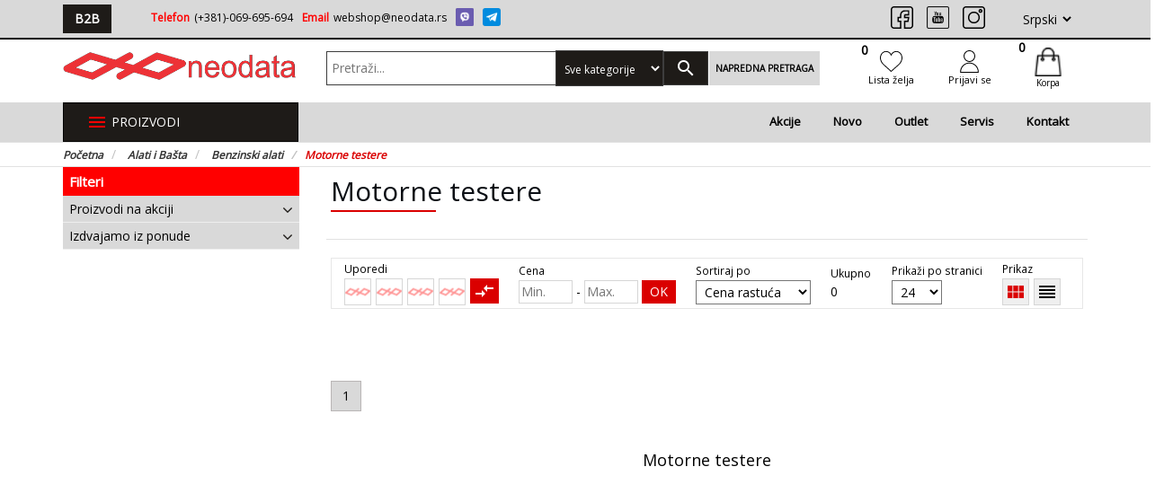

--- FILE ---
content_type: text/html; charset=UTF-8
request_url: https://neodata.rs/alatbasta/alatbenz/alatbenz-test
body_size: 42517
content:
<!DOCTYPE html>

<html lang="en">



<head>

    <meta charset="utf-8">

    <base href="/" />

    <meta http-equiv="X-UA-Compatible" content="IE=edge">

    <meta name="viewport" content="height=device-height, width=device-width, initial-scale=1.0, minimum-scale=1.0, user-scalable=yes">



    <!-- REDUCE DNS LOOKUPS -->

    <!-- Prefetch DNS for external assets -->

    <link rel="dns-prefetch" href="//fonts.googleapis.com">

    <link rel="dns-prefetch" href="//www.google-analytics.com">

    <!-- REDUCE DNS LOOKUPS END-->



    


<meta name="language" content="Serbian, Srpski">

<title>Motorne testere </title>

<meta name="theme-color" content="#ead375">

<meta name="description" content="|Motorne testere | Motorne testere...">


<meta name="category" content="247">


<meta name="url" content="https://neodata.rs/">

<meta name="identifier-URL" content="">

<meta name="author" content="NEODATA doo, Bačka Palanka">

<meta name="owner" content="Neodata D.O.O.">

<meta name="reply-to" content="webshop@neodata.rs">

<meta name="designer" content="SoftArt">

<meta name="copyright" content="Softart">

<meta name="rating" content="General">


<meta property="og:title" content="Neodata" />

                 <meta property="og:type" content="website" />

                 <meta property="og:description" content="Neodata" />

                 <meta property="og:url" content="https://neodata.rs/">

                 <meta property="og:image" content="https://neodata.rs/fajlovi/logo/big/logo-new.png">

                 <meta property="og:image:width"   content="400">

                 <meta property="og:image:height"  content="300">

      
<script type="application/ld+json">

                    {

                      "@context": "https://schema.org/",

                      "@type": "WebSite",

                      "name": "Motorne testere",

                      "url": "http://neodata.rs/alatbasta/alatbenz/alatbenz-test"

                      

                    }

              </script>






    <link rel="canonical" href="https://neodata.rs/alatbasta/alatbenz/alatbenz-test" />







    <!-- Hreflang -->

    <link rel="alternate" href="/" hreflang="sr-rs" />



    <link rel="shortcut icon" type="image/x-icon" href="fajlovi/logo/favicon.ico">

 <!-- Reset CSS -->

<!--     <link rel="stylesheet" href="cdn/css/reset.css">  -->

    <!-- Bootstrap -->

    <link rel="stylesheet" href="cdn/css/bootstrap.min.css">

	<!-- Alertify-->

    <link rel="stylesheet" href="cdn/alertify/themes/alertify.core.css"/>

    <link rel="stylesheet" href="cdn/alertify/themes/alertify.custom.css"/>

    <!-- Select plugin -->

    <link rel="stylesheet" href="cdn/css/select2.min.css"/>

    <link rel="stylesheet" href="cdn/datatables/dataTables.bootstrap.css"/>



    <!-- THEME PLUGINS CSS LOAD -->

    <!-- Fonts -->
    <link rel="stylesheet" href="content/themes/saMagneto/cdn/css/font-awesome.min.css">
    <link href="https://fonts.googleapis.com/icon?family=Material+Icons"
      rel="stylesheet">
    <link href="https://fonts.googleapis.com/css?family=Open+Sans&display=swap" rel="stylesheet">
    <!-- Owl carousel -->
    <link rel="stylesheet" href="content/themes/saMagneto/cdn/css/owl.carousel.min.css">
    <link rel="stylesheet" href="content/themes/saMagneto/cdn/css/owl.theme.default.min.css">
    <!-- Animate css -->
    <link rel="stylesheet" href="content/themes/saMagneto/cdn/css/animate.css">
     <!-- zoom -->
    <link rel="stylesheet" href="content/themes/saMagneto/cdn/css/easyzoom.css">
    <!-- fancybox -->
    <link rel="stylesheet" href="content/themes/saMagneto/cdn/css/jquery.fancybox.min.css">
    <!-- THEME PLUGINS CSS LOAD END -->

    

    

    <!-- star rating -->

    <link rel="stylesheet" href="cdn/css/jquery.rateyo.min.css">



   

	<!-- Price slider -->

    <!-- PRICE SLIDER IZBACITI -->

	<!-- <link rel="stylesheet" href="cdn/css/priceslider.css" > -->

    <!-- My CSS -->

    <link rel="stylesheet" href="cdn/css/cms.css">

    <link rel="stylesheet" href="cdn/css/helpers.css">

    <link rel="stylesheet" href="content/themes/saMagneto/cdn/css/custom.css?1768407926.4833">



    <!-- HTML5 shim and Respond.js for IE8 support of HTML5 elements and media queries -->

    <!-- WARNING: Respond.js doesn't work if you view the page via file:// -->

    <!--[if lt IE 9]>

      <script src="https://oss.maxcdn.com/html5shiv/3.7.3/html5shiv.min.js"></script>

      <script src="https://oss.maxcdn.com/respond/1.4.2/respond.min.js"></script>

    <![endif]-->
<!-- Global site tag (gtag.js) - Google Analytics -->
<script async src="https://www.googletagmanager.com/gtag/js?id=G-R53DFLXWHZ"></script>
<script>
  window.dataLayer = window.dataLayer || [];
  function gtag(){dataLayer.push(arguments);}
  gtag('js', new Date());

  gtag('config', 'G-R53DFLXWHZ');
</script>


    

</head>


<body class="-body-bckg" >

   <div id="fb-root"></div>

<!-- <script>(function(d, s, id) {

  var js, fjs = d.getElementsByTagName(s)[0];

  if (d.getElementById(id)) return;

  js = d.createElement(s); js.id = id;

  js.src = 'https://connect.facebook.net/en_US/sdk.js#xfbml=1&version=v3.2';

  fjs.parentNode.insertBefore(js, fjs);

}(document, 'script', 'facebook-jssdk'));</script> -->



<script src='https://www.google.com/recaptcha/api.js'></script>









   <!-- <div class="corner1 hide" style="background-image: url('');"><a href="pocetna"></a></div> 

   <div class="corner2 hide" style="background-image: url('');"><a href="pocetna"></a></div> -->





    



    

<div class="main-body-filter"></div>
	
	<div class="slide-menu jq_cat_mobile_menu" 
         cmd="alatbasta" 
         cendids='[]'
         selectedbd=""
        >
        <div class="head">
            <i class="icons jq_leftMenuBackBtn -back"></i>
            <h2 class="title">Kategorije</h2> 
            <i class="material-icons icons jq_leftMenuCloseBtn">close</i>
        </div>
        
        <div class="body-container">

            <div class="body jq_leftMenuBody" data-clickedname='Kategorije'>
                <ul class="list jq_smallLeftMenuItemCont">
                    
                    
                </ul>
                            </div>
        </div>
    </div>

   
	
<div class="contact-header " >
	<div class="container ">
		<div class="row">
			<div class="col-sm-1">
				<a class="small-products-button" style="background-color: #f9ce09;" href="b2blogin" target="_blank" itemprop="url">B2B</a>

									</div>
			<div class="col-sm-7">
				<ul class="phone-list hidden-xs left">
					<li class="items"><span class="static">Telefon</span><a class="links" href="tel:(+381)-069-695-694">(+381)-069-695-694</a></li>
					<!-- <li class="items"><span class="static"><//?php  echo $language["header"][10]; //Pravna lica:?></span> <a class="links" href="tel:0604511085"><//?php  echo $user_conf["home_phone"][1]; //telefon?></a></li>
					<li class="items"> -->
					<li class="items"><span class="static">Email</span> <a class="links" href="mailto:webshop@neodata.rs">webshop@neodata.rs</a></li>
					<li class="items">
						<!-- <img  src="<//?php echo GlobalHelper::getImage($theme_conf["heder_viber"][1], 'small'); // Viber?>"
						 alt="viber" title="Viber" loading="lazy" class="img-responsive image viber">
						<img src="<//?php echo GlobalHelper::getImage($theme_conf["heder_whatsapp"][1], 'small'); // Whatsapp?>"
						 alt="WhatsApp" title="WhatsApp" loading="lazy" class="img-responsive image">
            			 <a class="links" href="tel:062800-7713"><//?php  echo $user_conf["viber_phone"][1]; //+381 62/800-7713?></a> -->

            			<a class="links" href="tel:(+381)-069-695-694">
							<img  src="fajlovi/icons/socialnetworks/small/viber-2.png"
							alt="viber" title="Viber" loading="lazy" class="img-responsive image viber">
						</a>
						<a class="links" href="tel:(+381)-069-695-694">
							<img src="fajlovi/icons/socialnetworks/small/telegram.png"
							alt="WhatsApp" title="WhatsApp" loading="lazy" class="img-responsive image">
						</a>
          			</li>
				</ul>
			</div>
			<div class="col-sm-4">
				<ul class="social-ul-head hidden-xs">
					<li><a class="search">
							<img src="content/themes/saMagneto/img/icons/search-white.svg" alt="Pretraži" loading="lazy" title="pretraži" class="img-responsive visible-xs">
						</a></li>
					<li><a href="https://www.facebook.com/profile.php?id=61557098783614" target="_blank" title="Facebook"><img src="content/themes/saMagneto/img/icons/facebook.svg" alt="social softart" loading="lazy" title="Facebook" class="img-responsive"></a></li>
					<!-- <li><a href="#" target="_blank" title="Youtube"><img src="content/themes/saMagneto/img/icons/youtube.png" alt="social softart" class="img-responsive"></a></li> -->
					            <li><a href="#" target="_blank" title="Youtube"><img src="content/themes/saMagneto/img/icons/youtube-w.png" alt="social softart" loading="lazy" title="Youtube" class="img-responsive"></a></li>
						<li><a href="https://www.instagram.com/neodata_doo/" target="_blank" title="Instagram"><img src="content/themes/saMagneto/img/icons/instagram.svg" alt="social softart" loading="lazy" title="Instagram" class="img-responsive"></a></li>
					<!-- <li><a href="#" target="_blank" title="Twitter"><img src="content/themes/saMagneto/img/icons/twitter.png" alt="social softart" class="img-responsive"></a></li> -->
					<li>
						<select name="changeLanguage"  class="go-right mil-lang cms_selectLanguage">
							<option  value="1" langid="1" selected>Srpski</option>						</select>
					</li>
				</ul>



				<div class="social-ul-head visible-xs">
					<div class="social-ul-head-flex-wrap hidden-xs">
						<div class="social-ul-head-flex-left">
							<ul class="social-ul-head">
					<li><a class="search">
							<img src="content/themes/saMagneto/img/icons/search-white.svg" alt="Pretraži" loading="lazy" title="pretraži" class="img-responsive visible-xs">
						</a></li>
					<li><a href="https://www.facebook.com/profile.php?id=61557098783614" target="_blank" title="Facebook"><img src="content/themes/saMagneto/img/icons/facebook.svg" alt="social softart" loading="lazy" title="Facebook" class="img-responsive"></a></li>
					<!-- <li><a href="#" target="_blank" title="Youtube"><img src="content/themes/saMagneto/img/icons/youtube.png" alt="social softart" class="img-responsive"></a></li> -->
					            <li><a href="#" target="_blank" title="Youtube"><img src="content/themes/saMagneto/img/icons/youtube-w.png" alt="social softart" loading="lazy" title="Youtube" class="img-responsive"></a></li>
						<li><a href="https://www.instagram.com/neodata_doo/" target="_blank" title="Instagram"><img src="content/themes/saMagneto/img/icons/instagram.svg" alt="social softart" loading="lazy" title="Instagram" class="img-responsive"></a></li>
							</ul>
						</div>
						<div class="social-ul-head-flex-right">
						<select name="changeLanguage"  class="go-right mil-lang cms_selectLanguage">
							<option  value="1" langid="1" selected>Srpski</option>						</select>
						</div>
					</div>

					<!-- <li><a href="#" target="_blank" title="Twitter"><img src="content/themes/saMagneto/img/icons/twitter.png" alt="social softart" class="img-responsive"></a></li> -->

				</div>

			</div>

	<!-- <div class="col-xs-12 text-center" style="padding-bottom:5px;"><strong>BESPLATNA ISPORUKA ZA PORUDŽBINE PREKO 12000 RSD</strong></div> -->

		</div>
	</div>
</div>


	<div class=" header-container">
<!-- <div class="container "> -->
		<div class="top-menu ">
		<div class="row">
			<div class="col-xs-12 visible-xs">
				<div id="jq_leftMenuTrigger2" class="small-products-button">
					<i class="material-icons icons">apps</i>&nbsp;proizvodi
				</div>
				<a class="small-products-button hide" style="background-color: #f9ce09;" href="#" target="_blank" itemprop="url">B2B</a>

				<!-- <a class="small-products-button" style="background-color: #f9ce09;" href="arhitekte" itemprop="url">ARHITEKTE</a> -->
							</div>
			<div class="col-sm-8 col-xs-5 top-menu-col hide">
								<!-- <ul class="top-menu-left-ul  hidden-xs" > -->
				<!-- <ul class="top-menu-left-ul" >
					<a class=" sa-button" style="background-color: #f9ce09;    color: #333;" href="http://vodomarket.rs/" itemprop="url">B2B</a>
				</ul> -->
								<ul class="top-menu-left-ul -user-part" >
					<!-- HARDKODIRAN ELEMENT -->
											<!-- <li>
							<a data-toggle="modal" data-target=".bs-example-modal-sm"><//?php  echo $language["header"][4]; //Prijavi se?></a>
						</li>
						<li>
							<a href="register" itemprop="url"><//?php  echo $language["header"][5]; //Registrujte se?></a>
						</li> -->
						<!-- END HARDKODIRAN ELEMENT -->
									</ul>
				<ul class="top-menu-left-ul  hidden-xs" >

									</ul>
				<ul class="list hidden-sm hidden-xs hide">
					<li class="items"><span class="static">Telefon:</span> <span class="dinamic">(+381)-069-695-694</span></li>
					<li class="items"><span class="static">Email:</span> <span class="dinamic">webshop@neodata.rs</span></li>
				</ul>
			</div>
			<div class="col-sm-4 col-xs-7 top-menu-col">
				<select name="changeLanguage"  class="go-right mil-lang cms_selectLanguage hide">
					<option  value="1" langid="1" selected>Srpski</option>				</select>

				<!-- <ul class="top-menu-right-ul go-right">
					<li>
						<a class="search">
							<img src="<//?php echo $system_conf["theme_path"][1].$theme_conf["search"][1]; ?>" alt="<//?php echo $language["global"][2]; //Pretrazi ?>" loading="lazy" title="pretraži" class="img-responsive visible-xs">
						</a>
					</li>





					</ul> -->

				</div>
			</div>
		</div>
</div>
	<!-- </div> -->



<!-- Beneri sa leve i desne strane -->
<!-- <div class="left-mil">
    <a href="#"></a>
</div>
<div class="right-mil">
    <a href="#"></a>
</div> -->




<div class="my-main-menu">

        <div class="container header-container">

            <div class="row flex-align">



				<!-- <div class="col-xs-4 visible-xs"> -->

				<div class="col-xs-4 hide ">

					<div id="jq_leftMenuTrigger2" class="small-products-button">

						<i class="material-icons icons">apps</i>&nbsp;proizvodi

					</div>

				</div>



                <div class="col-xs-8 col-sm-4 col-md-4 col-lg-3 main-menu-col">

                    <div class="logo-holder">

					<a href="pocetna"><img src="fajlovi/logo/logo-new.png" alt="Neodata" loading="lazy" title="logo" class="img-responsive logo-img"></a>

					<!-- <h1 class="logo-title">neodata</h1> -->

                    </div>

                    <!-- <p>WEB SHOP</p> -->

                </div>



                <div class="col-xs-4 col-sm-6 col-md-5 col-lg-6 main-menu-col  pos">

					<!-- SEARCH -->

                    <form class="mySearch-form hidden-xs" action="pretraga" role="search" autocomplete="off" method="get" name="Pretraži">



						<input name="q" type="text" id="mySearch-input1" placeholder="Pretraži..." autocomplete="off" value="">

						
                        <select name="cat" id="cat" class="mySearch-select" >

							<option value="0">Sve kategorije</option>

							
							
							
							<option value="204"  >Notebook, Tablet, Mobilni telefoni</option>

							
							
							<option value="13"  >Računari i konfiguracije</option>

							
							
							<option value="284"  >Računarske komponente</option>

							
							
							<option value="4"  >Računarske periferije</option>

							
							
							<option value="329"  >Gaming</option>

							
							
							<option value="302"  >Štampači, Skeneri, potrošni, ...</option>

							
							
							<option value="315"  >Kancelarija</option>

							
							
							<option value="20"  >TV, Video, Audio</option>

							
							
							<option value="26"  >Bela tehnika i Mali kućni aparati</option>

							
							
							<option value="28"  >Mreža, Sigurnosna oprema</option>

							
							
							<option value="167"  >Kablovi, Adapteri, Konektori, ...</option>

							
							
							<option value="228"  >Alati i Bašta</option>

							
							
							<option value="264"  >Sport, Fitnes, Putovanja</option>

							
							
							<option value="223"  >Ostalo</option>

							
                        </select>

						


	                        <ul class="qSearchCont" style="display: none;"></ul>



                        <button class="btn myBtn mySearch-button"><i class="material-icons">search</i></button>

                        <a class="btn myBtn advanced search ">Napredna pretraga</a>

                    </form>

                    <ul class="cont-list hidden-sm hidden-xs hide">

						<li class="items">

							<span class="static"> <i class="material-icons icons">phone</i></span>

							<a href="tel:(+381)-069-695-694"><span class="dinamic">(+381)-069-695-694</span></a>

						</li>

						<li class="items">

							<span class="static"> <i class="material-icons icons">email</i></span>

							<a href="mailto:webshop@neodata.rs"><span class="dinamic">webshop@neodata.rs</span></a>

						</li>

					</ul>

					<!-- SEARCH END -->

                    <!-- small navigation -->

                    <div class="burger visible-xs go-right">

                        <div class="burger1"></div>

                        <div class="burger2"></div>

                        <div class="burger3"></div>

                    </div>

                    <!-- .small navigation -->

                </div>



				<div class="col-sm-4 col-md-3 col-lg-3 hidden-sm hidden-xs">

					<ul class="cart-list nav-shopcart">

                        
						<li>

							<a data-toggle="modal" data-target=".bs-example-modal-sm">

							<span class="wish-count">0</span>

								<img src="content/themes/saMagneto/img/icons/heart-white.svg" alt="Lista želja" class="img-responsive svg-filter" title="Lista želja" loading="lazy">

								<span class="wish-name _hidden-mob">Lista želja</span>

							</a>

						</li>

					


						<!-- login start -->

						
							<li>

								<a data-toggle="modal" data-target=".bs-example-modal-sm">

									<img src="content/themes/saMagneto/img/icons/user-white.svg" alt="Prijavi se" class="img-responsive svg-filter" title="Prijavi se" loading="lazy">

									<span class="user-name">Prijavi se</span>

								</a>

							</li>

						
						<!-- login end -->

						<li>

							<a href="korpa" id="korpa" class="korpa-head cms_smallShopcartHolder">

								<img src="content/themes/saMagneto/img/icons/shopping-bag-white.png" alt="Korpa" class="cart-img img-responsive svg-filter" title="Korpa" loading="lazy">

								<span class="cms_shopcartCount  myspan-car ">0</span>

								
								
								<span class="cart-name">Korpa</span>

							</a>

							<!-- <a href="korpa" id="korpa" class="korpa-head cms_smallShopcartHolder hide">

								<i class="material-icons icons cms_shopcartRequestIcon ">insert_comment</i>

								<span class="cms_shopcartRequestCount myspan-car "></span>

							</a> -->



						</li>

                    </ul>

				</div>

            </div>

        </div>

</div>



<!-- NAVIGATION MENU -->

<div class="navigation-holder hidden-xs">



	<div class="container">



		<div class="row">



			<div class="col-md-5 col-sm-6">

				<div class="row">

					<div class="col-md-6 col-sm-6">

						<nav class="navigation">



							<ul class="nav-ul -hardcore dsn_newCategoryDropTrigger">



								<li class="nav-li hidden-xs hidden-sm">



									<span>



										<i class="material-icons">menu</i>&nbsp;Proizvodi


									</span>



								</li>



								<li class="nav-li visible-sm" id="jq_leftMenuTrigger">



									<span>



										<i class="material-icons">menu</i>&nbsp;Proizvodi


									</span>



								</li>



								<nav class="navigation new_drop_menu dsn_categoryDrop " itemscope itemtype ="http://schema.org/SiteNavigationElement">

	<div class="main-drop-g">

		<ul class="main-drop-ul">

		
			
			
			
			<li class="main-drop-li" itemprop="name">

				
				<a href="notmob?&sort=asc" class="main-drop-a" itemprop="url">

					<span class="icon_name_holder">

				 		<img src="fajlovi/kategorije/notebook/laptop.png" alt="category icon" title="Notebook, Tablet, Mobilni telefoni" loading="lazy" class="img-responsive cate_icons"> 

						Notebook, Tablet, Mobilni telefoni
					</span>

					<i class="fa fa-angle-right" aria-hidden="true"></i>

				</a>



				<div class="sec-drop">

					

					<div class="row _unmargin">

						
						<div class="col-sm-6 sec-dr">

							<ul class="sec-drop-ul">

								
								<li class="sec-drop-li" itemprop="name">

									<a href="notmob/notmob-notebook?&sort=asc" class="soc-drop-a1" itemprop="url">

										<img src="fajlovi/kategorije/notebook/small/laptop.jpg" alt="Laptopovi" loading="lazy" title="Laptopovi" class="img-responsive ">Laptopovi
									</a>

								<hr>

								</li>

								
							</ul>

						</div>

						
						<div class="col-sm-6 sec-dr">

							<ul class="sec-drop-ul">

								
								<li class="sec-drop-li" itemprop="name">

									<a href="notmob/notmob-oprema?&sort=asc" class="soc-drop-a1" itemprop="url">

										<img src="fajlovi/kategorije/notebook/small/laptop-oprema.jpg" alt="Oprema za Laptop" loading="lazy" title="Oprema za Laptop" class="img-responsive ">Oprema za Laptop
									</a>

									<hr>

									
									<a href="notmob/notmob-oprema/notmob-torbn" class="soc-drop-a2" itemprop="url">Torbe, Rančevi, Futrole,</a>

									
									<a href="notmob/notmob-oprema/notmob-postn" class="soc-drop-a2" itemprop="url">Postolja i hladnjaci,</a>

									
									<a href="notmob/notmob-oprema/notmob-punjn" class="soc-drop-a2" itemprop="url">Punjači za Laptop,</a>

									
									<a href="notmob/notmob-oprema/notmob-bat" class="soc-drop-a2" itemprop="url">Baterije za Laptop,</a>

									
									<a href="notmob/notmob-oprema/notmob-ostalo" class="soc-drop-a2" itemprop="url">Ostala oprema za Laptop,</a>

									
									

								</li>

								
							</ul>

						</div>

						
						<div class="col-sm-6 sec-dr">

							<ul class="sec-drop-ul">

								
								<li class="sec-drop-li" itemprop="name">

									<a href="notmob/notmob-tablet?&sort=asc" class="soc-drop-a1" itemprop="url">

										<img src="fajlovi/kategorije/notebook/small/tablet1.jpg" alt="Tableti" loading="lazy" title="Tableti" class="img-responsive ">Tableti
									</a>

								<hr>

								</li>

								
							</ul>

						</div>

						
						<div class="col-sm-6 sec-dr">

							<ul class="sec-drop-ul">

								
								<li class="sec-drop-li" itemprop="name">

									<a href="notmob/notmob-mob?&sort=asc" class="soc-drop-a1" itemprop="url">

										<img src="fajlovi/kategorije/notebook/small/mobilni.jpg" alt="Mobilni telefoni" loading="lazy" title="Mobilni telefoni" class="img-responsive ">Mobilni telefoni
									</a>

								<hr>

								</li>

								
							</ul>

						</div>

						
						<div class="col-sm-6 sec-dr">

							<ul class="sec-drop-ul">

								
								<li class="sec-drop-li" itemprop="name">

									<a href="notmob/notmob-smw?&sort=asc" class="soc-drop-a1" itemprop="url">

										<img src="fajlovi/kategorije/notebook/small/sat.jpg" alt="Pametni satovi" loading="lazy" title="Pametni satovi" class="img-responsive ">Pametni satovi
									</a>

								<hr>

								</li>

								
							</ul>

						</div>

						
						<div class="col-sm-6 sec-dr">

							<ul class="sec-drop-ul">

								
								<li class="sec-drop-li" itemprop="name">

									<a href="notmob/notmob-oprtm?&sort=asc" class="soc-drop-a1" itemprop="url">

										<img src="fajlovi/kategorije/notebook/small/handfree.jpg" alt="Oprema za Tablet i Mobilni" loading="lazy" title="Oprema za Tablet i Mobilni" class="img-responsive ">Oprema za Tablet i Mobilni
									</a>

									<hr>

									
									<a href="notmob/notmob-oprtm/notmob-punjtm" class="soc-drop-a2" itemprop="url">Punjači za Tablet i Mobilni,</a>

									
									<a href="notmob/notmob-oprtm/notmob-powbtm" class="soc-drop-a2" itemprop="url">Power bank,</a>

									
									<a href="notmob/notmob-oprtm/notmob-casetm" class="soc-drop-a2" itemprop="url">Futrole,</a>

									
									<a href="notmob/notmob-oprtm/notmob-zstaktm" class="soc-drop-a2" itemprop="url">Zaštite za stakla,</a>

									
									<a href="notmob/notmob-oprtm/notmob-hftm" class="soc-drop-a2" itemprop="url">Handsfree,</a>

									
									<a href="notmob/notmob-oprtm/notmob-slustm" class="soc-drop-a2" itemprop="url">Slušalice,</a>

									
									<a href="notmob/notmob-oprtm/notmob-ostalotm" class="soc-drop-a2" itemprop="url">Ostala oprema za Tablet i Mobilni,</a>

									
									

								</li>

								
							</ul>

						</div>

							

					

				</div>

				</div>

			</li>	

			
			
			
			<li class="main-drop-li" itemprop="name">

				
				<a href="racunari-konfiguracije?&sort=asc" class="main-drop-a" itemprop="url">

					<span class="icon_name_holder">

				 		<img src="fajlovi/kategorije/racunari-komponente/Racunari.png" alt="category icon" title="Računari i konfiguracije" loading="lazy" class="img-responsive cate_icons"> 

						Računari i konfiguracije
					</span>

					<i class="fa fa-angle-right" aria-hidden="true"></i>

				</a>



				<div class="sec-drop">

					

					<div class="row _unmargin">

						
						<div class="col-sm-6 sec-dr">

							<ul class="sec-drop-ul">

								
								<li class="sec-drop-li" itemprop="name">

									<a href="racunari-konfiguracije/mini-pc?&sort=asc" class="soc-drop-a1" itemprop="url">

										<img src="fajlovi/kategorije/racunari-komponente/small/mini-pc.jpg" alt="Mini PC" loading="lazy" title="Mini PC" class="img-responsive ">Mini PC
									</a>

								<hr>

								</li>

								
							</ul>

						</div>

						
						<div class="col-sm-6 sec-dr">

							<ul class="sec-drop-ul">

								
								<li class="sec-drop-li" itemprop="name">

									<a href="racunari-konfiguracije/desktop-racunari?&sort=asc" class="soc-drop-a1" itemprop="url">

										<img src="fajlovi/kategorije/racunari-komponente/small/desktop-pc1.jpg" alt="Desktop računari" loading="lazy" title="Desktop računari" class="img-responsive ">Desktop računari
									</a>

									<hr>

									
									<a href="racunari-konfiguracije/desktop-racunari/amd-konfiguracije" class="soc-drop-a2" itemprop="url">AMD kofiguracije,</a>

									
									<a href="racunari-konfiguracije/desktop-racunari/intel-konfiguracije" class="soc-drop-a2" itemprop="url">Intel kofiguracije,</a>

									
									<a href="racunari-konfiguracije/desktop-racunari/windows-konfiguracije" class="soc-drop-a2" itemprop="url">Windows kofiguracije,</a>

									
									<a href="racunari-konfiguracije/desktop-racunari/desktop-racunari-zeus" class="soc-drop-a2" itemprop="url">Zeus računari bez OS,</a>

									
									

								</li>

								
							</ul>

						</div>

						
						<div class="col-sm-6 sec-dr">

							<ul class="sec-drop-ul">

								
								<li class="sec-drop-li" itemprop="name">

									<a href="racunari-konfiguracije/brand-name-pc?&sort=asc" class="soc-drop-a1" itemprop="url">

										<img src="fajlovi/kategorije/racunari-komponente/small/brand-pc1.jpg" alt="Brand name računari" loading="lazy" title="Brand name računari" class="img-responsive ">Brand name računari
									</a>

								<hr>

								</li>

								
							</ul>

						</div>

						
						<div class="col-sm-6 sec-dr">

							<ul class="sec-drop-ul">

								
								<li class="sec-drop-li" itemprop="name">

									<a href="racunari-konfiguracije/all-in-one?&sort=asc" class="soc-drop-a1" itemprop="url">

										<img src="fajlovi/kategorije/racunari-komponente/small/all-in-one.jpg" alt="All in One Računari" loading="lazy" title="All in One Računari" class="img-responsive ">All in One Računari
									</a>

								<hr>

								</li>

								
							</ul>

						</div>

						
						<div class="col-sm-6 sec-dr">

							<ul class="sec-drop-ul">

								
								<li class="sec-drop-li" itemprop="name">

									<a href="racunari-konfiguracije/racunari-serveri?&sort=asc" class="soc-drop-a1" itemprop="url">

										<img src="fajlovi/kategorije/racunari-komponente/small/server1.jpg" alt="Serveri/NAS" loading="lazy" title="Serveri/NAS" class="img-responsive ">Serveri/NAS
									</a>

								<hr>

								</li>

								
							</ul>

						</div>

						
						<div class="col-sm-6 sec-dr">

							<ul class="sec-drop-ul">

								
								<li class="sec-drop-li" itemprop="name">

									<a href="racunari-konfiguracije/softver?&sort=asc" class="soc-drop-a1" itemprop="url">

										<img src="fajlovi/kategorije/racunari-komponente/small/software1.jpg" alt="Software" loading="lazy" title="Software" class="img-responsive ">Software
									</a>

									<hr>

									
									<a href="racunari-konfiguracije/softver/softver-os" class="soc-drop-a2" itemprop="url">Operativni sistemi,</a>

									
									<a href="racunari-konfiguracije/softver/softver-office" class="soc-drop-a2" itemprop="url">Office paketi,</a>

									
									<a href="racunari-konfiguracije/softver/softver-avir" class="soc-drop-a2" itemprop="url">Antivirusi,</a>

									
									

								</li>

								
							</ul>

						</div>

						
						<div class="col-sm-6 sec-dr">

							<ul class="sec-drop-ul">

								
								<li class="sec-drop-li" itemprop="name">

									<a href="racunari-konfiguracije/racunari-ostalo?&sort=asc" class="soc-drop-a1" itemprop="url">

										<img src="fajlovi/kategorije/ostalo/small/xo1.jpg" alt="Ostalo" loading="lazy" title="Ostalo" class="img-responsive ">Ostalo
									</a>

								<hr>

								</li>

								
							</ul>

						</div>

							

					

				</div>

				</div>

			</li>	

			
			
			
			<li class="main-drop-li" itemprop="name">

				
				<a href="racunarske-komponente?&sort=asc" class="main-drop-a" itemprop="url">

					<span class="icon_name_holder">

				 		<img src="fajlovi/kategorije/racunari-komponente/pc-cpu1.png" alt="category icon" title="Računarske komponente" loading="lazy" class="img-responsive cate_icons"> 

						Računarske komponente
					</span>

					<i class="fa fa-angle-right" aria-hidden="true"></i>

				</a>



				<div class="sec-drop">

					

					<div class="row _unmargin">

						
						<div class="col-sm-6 sec-dr">

							<ul class="sec-drop-ul">

								
								<li class="sec-drop-li" itemprop="name">

									<a href="racunarske-komponente/pc-cpu?&sort=asc" class="soc-drop-a1" itemprop="url">

										<img src="fajlovi/kategorije/racunari-komponente/small/pc-cpu.jpg" alt="Procesori" loading="lazy" title="Procesori" class="img-responsive ">Procesori
									</a>

									<hr>

									
									<a href="racunarske-komponente/pc-cpu/pc-cpu-intel" class="soc-drop-a2" itemprop="url">Intel procesori,</a>

									
									<a href="racunarske-komponente/pc-cpu/pc-cpu-amd" class="soc-drop-a2" itemprop="url">AMD procesori,</a>

									
									

								</li>

								
							</ul>

						</div>

						
						<div class="col-sm-6 sec-dr">

							<ul class="sec-drop-ul">

								
								<li class="sec-drop-li" itemprop="name">

									<a href="racunarske-komponente/pc-maticna?&sort=asc" class="soc-drop-a1" itemprop="url">

										<img src="fajlovi/kategorije/racunari-komponente/small/pc-mb.jpg" alt="Matične ploče" loading="lazy" title="Matične ploče" class="img-responsive ">Matične ploče
									</a>

									<hr>

									
									<a href="racunarske-komponente/pc-maticna/pc-maticna-intel" class="soc-drop-a2" itemprop="url">Matične ploče za Intel CPU,</a>

									
									<a href="racunarske-komponente/pc-maticna/pc-maticna-amd" class="soc-drop-a2" itemprop="url">Matične ploče za AMD cpu,</a>

									
									

								</li>

								
							</ul>

						</div>

						
						<div class="col-sm-6 sec-dr">

							<ul class="sec-drop-ul">

								
								<li class="sec-drop-li" itemprop="name">

									<a href="racunarske-komponente/pc-ram?&sort=asc" class="soc-drop-a1" itemprop="url">

										<img src="fajlovi/kategorije/racunari-komponente/small/pc-ram.jpg" alt="RAM memorije" loading="lazy" title="RAM memorije" class="img-responsive ">RAM memorije
									</a>

									<hr>

									
									<a href="racunarske-komponente/pc-ram/pc-ram-desktop" class="soc-drop-a2" itemprop="url">RAM memorije  za PC,</a>

									
									<a href="racunarske-komponente/pc-ram/pc-ram" class="soc-drop-a2" itemprop="url">RAM memorije za Laptop,</a>

									
									

								</li>

								
							</ul>

						</div>

						
						<div class="col-sm-6 sec-dr">

							<ul class="sec-drop-ul">

								
								<li class="sec-drop-li" itemprop="name">

									<a href="racunarske-komponente/pc-ssd-hdd?&sort=asc" class="soc-drop-a1" itemprop="url">

										<img src="fajlovi/kategorije/racunari-komponente/small/pc-ssd.jpg" alt="SSD/HDD" loading="lazy" title="SSD/HDD" class="img-responsive ">SSD/HDD
									</a>

									<hr>

									
									<a href="racunarske-komponente/pc-ssd-hdd/pc-ssd-hdd-ssd" class="soc-drop-a2" itemprop="url">SSD diskovi,</a>

									
									<a href="racunarske-komponente/pc-ssd-hdd/pc-ssd-hdd-servdisk" class="soc-drop-a2" itemprop="url">Serverski diskovi,</a>

									
									<a href="racunarske-komponente/pc-ssd-hdd/pc-ssd-hdd-25" class="soc-drop-a2" itemprop="url">2.5" HDD,</a>

									
									<a href="racunarske-komponente/pc-ssd-hdd/pc-ssd-hdd-35" class="soc-drop-a2" itemprop="url">3.5" HDD,</a>

									
									<a href="racunarske-komponente/pc-ssd-hdd/pc-ssd-hdd-fiokuc" class="soc-drop-a2" itemprop="url">Fioke i kućišta za diskove,</a>

									
									

								</li>

								
							</ul>

						</div>

						
						<div class="col-sm-6 sec-dr">

							<ul class="sec-drop-ul">

								
								<li class="sec-drop-li" itemprop="name">

									<a href="racunarske-komponente/pc-vga?&sort=asc" class="soc-drop-a1" itemprop="url">

										<img src="fajlovi/kategorije/racunari-komponente/small/pc-vga1.jpg" alt="Grafičke kartice" loading="lazy" title="Grafičke kartice" class="img-responsive ">Grafičke kartice
									</a>

									<hr>

									
									<a href="racunarske-komponente/pc-vga/pc-vga-amd" class="soc-drop-a2" itemprop="url">AMD grafičke kartice,</a>

									
									<a href="racunarske-komponente/pc-vga/pc-vga-nvidia" class="soc-drop-a2" itemprop="url">NVidia grafičke kartice,</a>

									
									

								</li>

								
							</ul>

						</div>

						
						<div class="col-sm-6 sec-dr">

							<ul class="sec-drop-ul">

								
								<li class="sec-drop-li" itemprop="name">

									<a href="racunarske-komponente/pc-kuciste?&sort=asc" class="soc-drop-a1" itemprop="url">

										<img src="fajlovi/kategorije/racunari-komponente/small/pc-kuciste1.jpg" alt="Kućišta" loading="lazy" title="Kućišta" class="img-responsive ">Kućišta
									</a>

								<hr>

								</li>

								
							</ul>

						</div>

						
						<div class="col-sm-6 sec-dr">

							<ul class="sec-drop-ul">

								
								<li class="sec-drop-li" itemprop="name">

									<a href="racunarske-komponente/pc-dvd-br?&sort=asc" class="soc-drop-a1" itemprop="url">

										<img src="fajlovi/kategorije/racunari-komponente/small/pc-dvd.jpg" alt="DVD/Blue Ray" loading="lazy" title="DVD/Blue Ray" class="img-responsive ">DVD/Blue Ray
									</a>

								<hr>

								</li>

								
							</ul>

						</div>

						
						<div class="col-sm-6 sec-dr">

							<ul class="sec-drop-ul">

								
								<li class="sec-drop-li" itemprop="name">

									<a href="racunarske-komponente/pc-napajanje?&sort=asc" class="soc-drop-a1" itemprop="url">

										<img src="fajlovi/kategorije/racunari-komponente/small/pc-napajanje.jpg" alt="Napajanja" loading="lazy" title="Napajanja" class="img-responsive ">Napajanja
									</a>

								<hr>

								</li>

								
							</ul>

						</div>

						
						<div class="col-sm-6 sec-dr">

							<ul class="sec-drop-ul">

								
								<li class="sec-drop-li" itemprop="name">

									<a href="racunarske-komponente/pc-card?&sort=asc" class="soc-drop-a1" itemprop="url">

										<img src="fajlovi/kategorije/racunari-komponente/small/pc-card1.jpg" alt="Dodatne kartice" loading="lazy" title="Dodatne kartice" class="img-responsive ">Dodatne kartice
									</a>

								<hr>

								</li>

								
							</ul>

						</div>

						
						<div class="col-sm-6 sec-dr">

							<ul class="sec-drop-ul">

								
								<li class="sec-drop-li" itemprop="name">

									<a href="racunarske-komponente/racunarske-komponente-hlad?&sort=asc" class="soc-drop-a1" itemprop="url">

										<img src="content/themes/saMagneto/img/noimg.png" alt="Hladnjaci" loading="lazy" title="Hladnjaci" class="img-responsive ">Hladnjaci
									</a>

									<hr>

									
									<a href="racunarske-komponente/racunarske-komponente-hlad/pc-cpu-fan" class="soc-drop-a2" itemprop="url">Hladnjaci za procesore,</a>

									
									<a href="racunarske-komponente/racunarske-komponente-hlad/pc-cpu-pasta" class="soc-drop-a2" itemprop="url">Paste za procesore,</a>

									
									<a href="racunarske-komponente/racunarske-komponente-hlad/pc-case-hlad" class="soc-drop-a2" itemprop="url">Hladnjaci za kućišta,</a>

									
									<a href="racunarske-komponente/racunarske-komponente-hlad/pc-hlad-ostalo" class="soc-drop-a2" itemprop="url">Hladnjaci ostali,</a>

									
									

								</li>

								
							</ul>

						</div>

							

					

				</div>

				</div>

			</li>	

			
			
			
			<li class="main-drop-li" itemprop="name">

				
				<a href="racunarske-periferije?&sort=asc" class="main-drop-a" itemprop="url">

					<span class="icon_name_holder">

				 		<img src="fajlovi/kategorije/racunari-periferije/Racunarske-periferije.png" alt="category icon" title="Računarske periferije" loading="lazy" class="img-responsive cate_icons"> 

						Računarske periferije
					</span>

					<i class="fa fa-angle-right" aria-hidden="true"></i>

				</a>



				<div class="sec-drop">

					

					<div class="row _unmargin">

						
						<div class="col-sm-6 sec-dr">

							<ul class="sec-drop-ul">

								
								<li class="sec-drop-li" itemprop="name">

									<a href="racunarske-periferije/pc-monitori?&sort=asc" class="soc-drop-a1" itemprop="url">

										<img src="fajlovi/kategorije/racunari-periferije/small/pc-monitor.jpg" alt="Monitori" loading="lazy" title="Monitori" class="img-responsive ">Monitori
									</a>

								<hr>

								</li>

								
							</ul>

						</div>

						
						<div class="col-sm-6 sec-dr">

							<ul class="sec-drop-ul">

								
								<li class="sec-drop-li" itemprop="name">

									<a href="racunarske-periferije/pc-tast-mis?&sort=asc" class="soc-drop-a1" itemprop="url">

										<img src="fajlovi/kategorije/racunari-periferije/small/pc-tast-mis2.jpg" alt="Tastaure / Miševi" loading="lazy" title="Tastaure / Miševi" class="img-responsive ">Tastaure / Miševi
									</a>

									<hr>

									
									<a href="racunarske-periferije/pc-tast-mis/pc-set-tast-mis" class="soc-drop-a2" itemprop="url">Tastatura + Miš (komplet),</a>

									
									<a href="racunarske-periferije/pc-tast-mis/pc-tastature" class="soc-drop-a2" itemprop="url">Tastature ,</a>

									
									<a href="racunarske-periferije/pc-tast-mis/pc-mis" class="soc-drop-a2" itemprop="url">Miševi,</a>

									
									<a href="racunarske-periferije/pc-tast-mis/pc-mis-pad" class="soc-drop-a2" itemprop="url">Podloge,</a>

									
									

								</li>

								
							</ul>

						</div>

						
						<div class="col-sm-6 sec-dr">

							<ul class="sec-drop-ul">

								
								<li class="sec-drop-li" itemprop="name">

									<a href="racunarske-periferije/pcp-zvucnici?&sort=asc" class="soc-drop-a1" itemprop="url">

										<img src="fajlovi/kategorije/racunari-periferije/small/pc-zvucnici.jpg" alt="Zvučnici" loading="lazy" title="Zvučnici" class="img-responsive ">Zvučnici
									</a>

								<hr>

								</li>

								
							</ul>

						</div>

						
						<div class="col-sm-6 sec-dr">

							<ul class="sec-drop-ul">

								
								<li class="sec-drop-li" itemprop="name">

									<a href="racunarske-periferije/pcp-slusalice?&sort=asc" class="soc-drop-a1" itemprop="url">

										<img src="fajlovi/kategorije/racunari-periferije/small/pc-speakers.jpg" alt="Slušalice / Mikrofoni" loading="lazy" title="Slušalice / Mikrofoni" class="img-responsive ">Slušalice / Mikrofoni
									</a>

								<hr>

								</li>

								
							</ul>

						</div>

						
						<div class="col-sm-6 sec-dr">

							<ul class="sec-drop-ul">

								
								<li class="sec-drop-li" itemprop="name">

									<a href="racunarske-periferije/pcp-webcam?&sort=asc" class="soc-drop-a1" itemprop="url">

										<img src="fajlovi/kategorije/racunari-periferije/small/pc-webcam.jpg" alt="Web kamere" loading="lazy" title="Web kamere" class="img-responsive ">Web kamere
									</a>

								<hr>

								</li>

								
							</ul>

						</div>

						
						<div class="col-sm-6 sec-dr">

							<ul class="sec-drop-ul">

								
								<li class="sec-drop-li" itemprop="name">

									<a href="racunarske-periferije/pcp-ups?&sort=asc" class="soc-drop-a1" itemprop="url">

										<img src="fajlovi/kategorije/racunari-periferije/small/pc-ups.jpg" alt="UPS / Zaštite" loading="lazy" title="UPS / Zaštite" class="img-responsive ">UPS / Zaštite
									</a>

								<hr>

								</li>

								
							</ul>

						</div>

						
						<div class="col-sm-6 sec-dr">

							<ul class="sec-drop-ul">

								
								<li class="sec-drop-li" itemprop="name">

									<a href="racunarske-periferije/pcp-ext-mem?&sort=asc" class="soc-drop-a1" itemprop="url">

										<img src="fajlovi/kategorije/racunari-periferije/small/pcp-hdd-flash.jpg" alt="Eksterne memorije" loading="lazy" title="Eksterne memorije" class="img-responsive ">Eksterne memorije
									</a>

									<hr>

									
									<a href="racunarske-periferije/pcp-ext-mem/pcp-extmem-hdd" class="soc-drop-a2" itemprop="url">Eksterni SSD/HDD,</a>

									
									<a href="racunarske-periferije/pcp-ext-mem/pcp-extmem-flash" class="soc-drop-a2" itemprop="url">USB Flash,</a>

									
									<a href="racunarske-periferije/pcp-ext-mem/pcp-memcard" class="soc-drop-a2" itemprop="url">Memoriske kartice,</a>

									
									<a href="racunarske-periferije/pcp-ext-mem/pcp-cardreaders" class="soc-drop-a2" itemprop="url">Čitači kartica,</a>

									
									

								</li>

								
							</ul>

						</div>

						
						<div class="col-sm-6 sec-dr">

							<ul class="sec-drop-ul">

								
								<li class="sec-drop-li" itemprop="name">

									<a href="racunarske-periferije/racunarske-ostalo?&sort=asc" class="soc-drop-a1" itemprop="url">

										<img src="fajlovi/kategorije/ostalo/small/xo1.jpg" alt="Ostalo" loading="lazy" title="Ostalo" class="img-responsive ">Ostalo
									</a>

								<hr>

								</li>

								
							</ul>

						</div>

							

					

				</div>

				</div>

			</li>	

			
			
			
			<li class="main-drop-li" itemprop="name">

				
				<a href="gaming?&sort=asc" class="main-drop-a" itemprop="url">

					<span class="icon_name_holder">

				 		<img src="fajlovi/kategorije/gaming/target-1-128.png" alt="category icon" title="Gaming" loading="lazy" class="img-responsive cate_icons"> 

						Gaming
					</span>

					<i class="fa fa-angle-right" aria-hidden="true"></i>

				</a>



				<div class="sec-drop">

					

					<div class="row _unmargin">

						
						<div class="col-sm-6 sec-dr">

							<ul class="sec-drop-ul">

								
								<li class="sec-drop-li" itemprop="name">

									<a href="gaming/gaming-tastaure?&sort=asc" class="soc-drop-a1" itemprop="url">

										<img src="fajlovi/kategorije/gaming/small/gtast1-1.png" alt="GAMING Tastature" loading="lazy" title="GAMING Tastature" class="img-responsive ">GAMING Tastature
									</a>

								<hr>

								</li>

								
							</ul>

						</div>

						
						<div class="col-sm-6 sec-dr">

							<ul class="sec-drop-ul">

								
								<li class="sec-drop-li" itemprop="name">

									<a href="gaming/gaming-MOUSE?&sort=asc" class="soc-drop-a1" itemprop="url">

										<img src="fajlovi/kategorije/gaming/small/gmouse1-1.png" alt="GAMING Miševi" loading="lazy" title="GAMING Miševi" class="img-responsive ">GAMING Miševi
									</a>

								<hr>

								</li>

								
							</ul>

						</div>

						
						<div class="col-sm-6 sec-dr">

							<ul class="sec-drop-ul">

								
								<li class="sec-drop-li" itemprop="name">

									<a href="gaming/gaming-podloge?&sort=asc" class="soc-drop-a1" itemprop="url">

										<img src="fajlovi/kategorije/gaming/small/gpad1.jpg" alt="GAMING Podloge" loading="lazy" title="GAMING Podloge" class="img-responsive ">GAMING Podloge
									</a>

								<hr>

								</li>

								
							</ul>

						</div>

						
						<div class="col-sm-6 sec-dr">

							<ul class="sec-drop-ul">

								
								<li class="sec-drop-li" itemprop="name">

									<a href="gaming/gaming-kompleti?&sort=asc" class="soc-drop-a1" itemprop="url">

										<img src="fajlovi/kategorije/gaming/small/gbundle2.jpg" alt="GAMING Kompleti" loading="lazy" title="GAMING Kompleti" class="img-responsive ">GAMING Kompleti
									</a>

								<hr>

								</li>

								
							</ul>

						</div>

						
						<div class="col-sm-6 sec-dr">

							<ul class="sec-drop-ul">

								
								<li class="sec-drop-li" itemprop="name">

									<a href="gaming/gaming-monitor?&sort=asc" class="soc-drop-a1" itemprop="url">

										<img src="fajlovi/kategorije/gaming/small/gmonitor1.png" alt="GAMING Monitori" loading="lazy" title="GAMING Monitori" class="img-responsive ">GAMING Monitori
									</a>

								<hr>

								</li>

								
							</ul>

						</div>

						
						<div class="col-sm-6 sec-dr">

							<ul class="sec-drop-ul">

								
								<li class="sec-drop-li" itemprop="name">

									<a href="gaming/gaming-gamejou?&sort=asc" class="soc-drop-a1" itemprop="url">

										<img src="fajlovi/kategorije/gaming/small/ggamepad1-1.png" alt="Gamepad, Joustick" loading="lazy" title="Gamepad, Joustick" class="img-responsive ">Gamepad, Joustick
									</a>

								<hr>

								</li>

								
							</ul>

						</div>

						
						<div class="col-sm-6 sec-dr">

							<ul class="sec-drop-ul">

								
								<li class="sec-drop-li" itemprop="name">

									<a href="gaming/gaming-slusalice?&sort=asc" class="soc-drop-a1" itemprop="url">

										<img src="fajlovi/kategorije/gaming/small/gheadset1-1.png" alt="GAMING Slušalice" loading="lazy" title="GAMING Slušalice" class="img-responsive ">GAMING Slušalice
									</a>

								<hr>

								</li>

								
							</ul>

						</div>

						
						<div class="col-sm-6 sec-dr">

							<ul class="sec-drop-ul">

								
								<li class="sec-drop-li" itemprop="name">

									<a href="gaming/gaming-namestaj?&sort=asc" class="soc-drop-a1" itemprop="url">

										<img src="fajlovi/kategorije/gaming/small/gstolica1-1.png" alt="GAMING Nameštaj" loading="lazy" title="GAMING Nameštaj" class="img-responsive ">GAMING Nameštaj
									</a>

								<hr>

								</li>

								
							</ul>

						</div>

						
						<div class="col-sm-6 sec-dr">

							<ul class="sec-drop-ul">

								
								<li class="sec-drop-li" itemprop="name">

									<a href="gaming/gaming-sps4?&sort=asc" class="soc-drop-a1" itemprop="url">

										<img src="fajlovi/kategorije/gaming/small/gps4pad1-1.png" alt="Sony PS4 oprema" loading="lazy" title="Sony PS4 oprema" class="img-responsive ">Sony PS4 oprema
									</a>

								<hr>

								</li>

								
							</ul>

						</div>

						
						<div class="col-sm-6 sec-dr">

							<ul class="sec-drop-ul">

								
								<li class="sec-drop-li" itemprop="name">

									<a href="gaming/gaming-sps5?&sort=asc" class="soc-drop-a1" itemprop="url">

										<img src="fajlovi/kategorije/gaming/small/gps5pad1-1.png" alt="Sony PS5 oprema" loading="lazy" title="Sony PS5 oprema" class="img-responsive ">Sony PS5 oprema
									</a>

								<hr>

								</li>

								
							</ul>

						</div>

						
						<div class="col-sm-6 sec-dr">

							<ul class="sec-drop-ul">

								
								<li class="sec-drop-li" itemprop="name">

									<a href="gaming/gaming-ostalo?&sort=asc" class="soc-drop-a1" itemprop="url">

										<img src="fajlovi/kategorije/gaming/small/xo1.jpg" alt="Ostala oprema za Gaming" loading="lazy" title="Ostala oprema za Gaming" class="img-responsive ">Ostala oprema za Gaming
									</a>

								<hr>

								</li>

								
							</ul>

						</div>

							

					

				</div>

				</div>

			</li>	

			
			
			
			<li class="main-drop-li" itemprop="name">

				
				<a href="stampskenton?&sort=asc" class="main-drop-a" itemprop="url">

					<span class="icon_name_holder">

				 		<img src="fajlovi/kategorije/stampaci/printer1.png" alt="category icon" title="Štampači, Skeneri, potrošni, ..." loading="lazy" class="img-responsive cate_icons"> 

						Štampači, Skeneri, potrošni, ...
					</span>

					<i class="fa fa-angle-right" aria-hidden="true"></i>

				</a>



				<div class="sec-drop">

					

					<div class="row _unmargin">

						
						<div class="col-sm-6 sec-dr">

							<ul class="sec-drop-ul">

								
								<li class="sec-drop-li" itemprop="name">

									<a href="stampskenton/pc-printer?&sort=asc" class="soc-drop-a1" itemprop="url">

										<img src="fajlovi/kategorije/racunari-periferije/small/pc-printer.jpg" alt="Štampači" loading="lazy" title="Štampači" class="img-responsive ">Štampači
									</a>

								<hr>

								</li>

								
							</ul>

						</div>

						
						<div class="col-sm-6 sec-dr">

							<ul class="sec-drop-ul">

								
								<li class="sec-drop-li" itemprop="name">

									<a href="stampskenton/stampskenton-terp?&sort=asc" class="soc-drop-a1" itemprop="url">

										<img src="fajlovi/kategorije/stampaci/small/termalprint1.jpg" alt="Termalni štampači" loading="lazy" title="Termalni štampači" class="img-responsive ">Termalni štampači
									</a>

								<hr>

								</li>

								
							</ul>

						</div>

						
						<div class="col-sm-6 sec-dr">

							<ul class="sec-drop-ul">

								
								<li class="sec-drop-li" itemprop="name">

									<a href="stampskenton/stampskenton-nalep?&sort=asc" class="soc-drop-a1" itemprop="url">

										<img src="fajlovi/kategorije/stampaci/small/nalepprint1.jpg" alt="Štampači nalepnica" loading="lazy" title="Štampači nalepnica" class="img-responsive ">Štampači nalepnica
									</a>

								<hr>

								</li>

								
							</ul>

						</div>

						
						<div class="col-sm-6 sec-dr">

							<ul class="sec-drop-ul">

								
								<li class="sec-drop-li" itemprop="name">

									<a href="stampskenton/stampskenton-plot?&sort=asc" class="soc-drop-a1" itemprop="url">

										<img src="fajlovi/kategorije/stampaci/small/ploter1.jpg" alt="Ploteri" loading="lazy" title="Ploteri" class="img-responsive ">Ploteri
									</a>

								<hr>

								</li>

								
							</ul>

						</div>

						
						<div class="col-sm-6 sec-dr">

							<ul class="sec-drop-ul">

								
								<li class="sec-drop-li" itemprop="name">

									<a href="stampskenton/stampskenton-fotoc?&sort=asc" class="soc-drop-a1" itemprop="url">

										<img src="fajlovi/kategorije/stampaci/small/fotocopir1.jpg" alt="Fotokopiri" loading="lazy" title="Fotokopiri" class="img-responsive ">Fotokopiri
									</a>

								<hr>

								</li>

								
							</ul>

						</div>

						
						<div class="col-sm-6 sec-dr">

							<ul class="sec-drop-ul">

								
								<li class="sec-drop-li" itemprop="name">

									<a href="stampskenton/pcp-skener?&sort=asc" class="soc-drop-a1" itemprop="url">

										<img src="fajlovi/kategorije/racunari-periferije/small/pcp-scanner.jpg" alt="Skeneri" loading="lazy" title="Skeneri" class="img-responsive ">Skeneri
									</a>

								<hr>

								</li>

								
							</ul>

						</div>

						
						<div class="col-sm-6 sec-dr">

							<ul class="sec-drop-ul">

								
								<li class="sec-drop-li" itemprop="name">

									<a href="stampskenton/stampskenton-barcod?&sort=asc" class="soc-drop-a1" itemprop="url">

										<img src="fajlovi/kategorije/stampaci/small/barcode1.jpg" alt="Barkod skeneri" loading="lazy" title="Barkod skeneri" class="img-responsive ">Barkod skeneri
									</a>

								<hr>

								</li>

								
							</ul>

						</div>

						
						<div class="col-sm-6 sec-dr">

							<ul class="sec-drop-ul">

								
								<li class="sec-drop-li" itemprop="name">

									<a href="stampskenton/stampskenton-tkmr?&sort=asc" class="soc-drop-a1" itemprop="url">

										<img src="fajlovi/kategorije/stampaci/small/toner1.jpg" alt="Potrošni materijal" loading="lazy" title="Potrošni materijal" class="img-responsive ">Potrošni materijal
									</a>

									<hr>

									
									<a href="stampskenton/stampskenton-tkmr/stampskenton-tkmr-ton" class="soc-drop-a2" itemprop="url">Toneri,</a>

									
									<a href="stampskenton/stampskenton-tkmr/stampskenton-tkmr-masila" class="soc-drop-a2" itemprop="url">Mastila CIS,</a>

									
									<a href="stampskenton/stampskenton-tkmr/stampskenton-tkmr-kertrige" class="soc-drop-a2" itemprop="url">Kertridži,</a>

									
									<a href="stampskenton/stampskenton-tkmr/stampskenton-tkmr-ribon" class="soc-drop-a2" itemprop="url">Riboni,</a>

									
									<a href="stampskenton/stampskenton-tkmr/stampskenton-tkmr-ostalo" class="soc-drop-a2" itemprop="url">Ostali potrošni materijal,</a>

									
									

								</li>

								
							</ul>

						</div>

							

					

				</div>

				</div>

			</li>	

			
			
			
			<li class="main-drop-li" itemprop="name">

				
				<a href="kancelarija?&sort=asc" class="main-drop-a" itemprop="url">

					<span class="icon_name_holder">

				 		<img src="fajlovi/kategorije/kancelarija/Kancelarija256.png" alt="category icon" title="Kancelarija" loading="lazy" class="img-responsive cate_icons"> 

						Kancelarija
					</span>

					<i class="fa fa-angle-right" aria-hidden="true"></i>

				</a>



				<div class="sec-drop">

					

					<div class="row _unmargin">

						
						<div class="col-sm-6 sec-dr">

							<ul class="sec-drop-ul">

								
								<li class="sec-drop-li" itemprop="name">

									<a href="kancelarija/kanc-patpunj?&sort=asc" class="soc-drop-a1" itemprop="url">

										<img src="fajlovi/kategorije/kancelarija/small/baterije3.jpg" alt="Baterije i punjači" loading="lazy" title="Baterije i punjači" class="img-responsive ">Baterije i punjači
									</a>

									<hr>

									
									<a href="kancelarija/kanc-patpunj/kanc-patpunj-punj" class="soc-drop-a2" itemprop="url">Punjači za baterije,</a>

									
									<a href="kancelarija/kanc-patpunj/kanc-patpunj-batp" class="soc-drop-a2" itemprop="url">Baterije punjive,</a>

									
									<a href="kancelarija/kanc-patpunj/kanc-patpunj-bata" class="soc-drop-a2" itemprop="url">Baterije nepunjive,</a>

									
									

								</li>

								
							</ul>

						</div>

						
						<div class="col-sm-6 sec-dr">

							<ul class="sec-drop-ul">

								
								<li class="sec-drop-li" itemprop="name">

									<a href="kancelarija/kancelarija-nam?&sort=asc" class="soc-drop-a1" itemprop="url">

										<img src="fajlovi/kategorije/kancelarija/small/stolica1.jpg" alt="Kancelarijski nameštaj" loading="lazy" title="Kancelarijski nameštaj" class="img-responsive ">Kancelarijski nameštaj
									</a>

									<hr>

									
									<a href="kancelarija/kancelarija-nam/kancelarija-nam-stolice" class="soc-drop-a2" itemprop="url">Stolice,</a>

									
									<a href="kancelarija/kancelarija-nam/kancelarija-nam-sto" class="soc-drop-a2" itemprop="url">Stolovi,</a>

									
									<a href="kancelarija/kancelarija-nam/kancelarija-nam-lampa" class="soc-drop-a2" itemprop="url">Lampe,</a>

									
									

								</li>

								
							</ul>

						</div>

						
						<div class="col-sm-6 sec-dr">

							<ul class="sec-drop-ul">

								
								<li class="sec-drop-li" itemprop="name">

									<a href="kancelarija/kanc-dvd?&sort=asc" class="soc-drop-a1" itemprop="url">

										<img src="content/themes/saMagneto/img/noimg.png" alt="DVD, CD, mediji" loading="lazy" title="DVD, CD, mediji" class="img-responsive ">DVD, CD, mediji
									</a>

								<hr>

								</li>

								
							</ul>

						</div>

							

					

				</div>

				</div>

			</li>	

			
			
			
			<li class="main-drop-li" itemprop="name">

				
				<a href="tv-video-audio?&sort=asc" class="main-drop-a" itemprop="url">

					<span class="icon_name_holder">

				 		<img src="fajlovi/kategorije/tv-video/tv-monitor1.png" alt="category icon" title="TV, Video, Audio" loading="lazy" class="img-responsive cate_icons"> 

						TV, Video, Audio
					</span>

					<i class="fa fa-angle-right" aria-hidden="true"></i>

				</a>



				<div class="sec-drop">

					

					<div class="row _unmargin">

						
						<div class="col-sm-6 sec-dr">

							<ul class="sec-drop-ul">

								
								<li class="sec-drop-li" itemprop="name">

									<a href="tv-video-audio/televizori?&sort=asc" class="soc-drop-a1" itemprop="url">

										<img src="fajlovi/kategorije/tv-video/small/tv2.png" alt="Televizori" loading="lazy" title="Televizori" class="img-responsive ">Televizori
									</a>

								<hr>

								</li>

								
							</ul>

						</div>

						
						<div class="col-sm-6 sec-dr">

							<ul class="sec-drop-ul">

								
								<li class="sec-drop-li" itemprop="name">

									<a href="tv-video-audio/android-tv-box?&sort=asc" class="soc-drop-a1" itemprop="url">

										<img src="fajlovi/kategorije/tv-video/small/android-tv-box1.jpg" alt="Android TV Box" loading="lazy" title="Android TV Box" class="img-responsive ">Android TV Box
									</a>

								<hr>

								</li>

								
							</ul>

						</div>

						
						<div class="col-sm-6 sec-dr">

							<ul class="sec-drop-ul">

								
								<li class="sec-drop-li" itemprop="name">

									<a href="tv-video-audio/televizori-oprema?&sort=asc" class="soc-drop-a1" itemprop="url">

										<img src="fajlovi/kategorije/tv-video/small/nosac.jpg" alt="Oprema za televizore" loading="lazy" title="Oprema za televizore" class="img-responsive ">Oprema za televizore
									</a>

									<hr>

									
									<a href="tv-video-audio/televizori-oprema/televizori-airmouse" class="soc-drop-a2" itemprop="url">Airmouse i tastature,</a>

									
									<a href="tv-video-audio/televizori-oprema/televizori-oprema-nosac" class="soc-drop-a2" itemprop="url">Nosači i stalci,</a>

									
									<a href="tv-video-audio/televizori-oprema/televizori-oprema-daljinski" class="soc-drop-a2" itemprop="url">Daljinski upravljači,</a>

									
									<a href="tv-video-audio/televizori-oprema/televizori-antene" class="soc-drop-a2" itemprop="url">Antene za TV,</a>

									
									<a href="tv-video-audio/televizori-oprema/televizori-ostalo" class="soc-drop-a2" itemprop="url">Ostala oprema,</a>

									
									

								</li>

								
							</ul>

						</div>

						
						<div class="col-sm-6 sec-dr">

							<ul class="sec-drop-ul">

								
								<li class="sec-drop-li" itemprop="name">

									<a href="tv-video-audio/audio?&sort=asc" class="soc-drop-a1" itemprop="url">

										<img src="fajlovi/kategorije/tv-video/small/mlinija.jpg" alt="Audio" loading="lazy" title="Audio" class="img-responsive ">Audio
									</a>

									<hr>

									
									<a href="tv-video-audio/audio/audio-hifi" class="soc-drop-a2" itemprop="url">Muzičke linije,</a>

									
									<a href="tv-video-audio/audio/audio-soundbar" class="soc-drop-a2" itemprop="url">Soundbar,</a>

									
									<a href="tv-video-audio/audio/audio-mp3" class="soc-drop-a2" itemprop="url">MP3/MP4 plejeri,</a>

									
									<a href="tv-video-audio/audio/audio-mp3-auto" class="soc-drop-a2" itemprop="url">MP3/MP4/FM za Auto,</a>

									
									<a href="tv-video-audio/audio/audio-radio" class="soc-drop-a2" itemprop="url">Radio,</a>

									
									<a href="tv-video-audio/audio/audio-pojacalo" class="soc-drop-a2" itemprop="url">Pojačala,</a>

									
									<a href="tv-video-audio/audio/audio-diktafon" class="soc-drop-a2" itemprop="url">Diktafoni,</a>

									
									

								</li>

								
							</ul>

						</div>

						
						<div class="col-sm-6 sec-dr">

							<ul class="sec-drop-ul">

								
								<li class="sec-drop-li" itemprop="name">

									<a href="tv-video-audio/projektori?&sort=asc" class="soc-drop-a1" itemprop="url">

										<img src="fajlovi/kategorije/tv-video/small/projektor.jpg" alt="Projektori i oprema" loading="lazy" title="Projektori i oprema" class="img-responsive ">Projektori i oprema
									</a>

									<hr>

									
									<a href="tv-video-audio/projektori/projektori-projektori" class="soc-drop-a2" itemprop="url">Projektori,</a>

									
									<a href="tv-video-audio/projektori/projektori-platna" class="soc-drop-a2" itemprop="url">Platna za projektore,</a>

									
									<a href="tv-video-audio/projektori/projektori-stalci" class="soc-drop-a2" itemprop="url">Stalci,</a>

									
									<a href="tv-video-audio/projektori/projektori-prezenter" class="soc-drop-a2" itemprop="url">Prezenteri,</a>

									
									

								</li>

								
							</ul>

						</div>

						
						<div class="col-sm-6 sec-dr">

							<ul class="sec-drop-ul">

								
								<li class="sec-drop-li" itemprop="name">

									<a href="tv-video-audio/tv-video-audio-telefon?&sort=asc" class="soc-drop-a1" itemprop="url">

										<img src="fajlovi/kategorije/tv-video/small/telefon1.jpg" alt="Fiksni telefoni" loading="lazy" title="Fiksni telefoni" class="img-responsive ">Fiksni telefoni
									</a>

								<hr>

								</li>

								
							</ul>

						</div>

						
						<div class="col-sm-6 sec-dr">

							<ul class="sec-drop-ul">

								
								<li class="sec-drop-li" itemprop="name">

									<a href="tv-video-audio/tv-video-audio-ostalo?&sort=asc" class="soc-drop-a1" itemprop="url">

										<img src="fajlovi/kategorije/ostalo/small/xo3.jpg" alt="Ostalo" loading="lazy" title="Ostalo" class="img-responsive ">Ostalo
									</a>

								<hr>

								</li>

								
							</ul>

						</div>

							

					

				</div>

				</div>

			</li>	

			
			
			
			<li class="main-drop-li" itemprop="name">

				
				<a href="bela-tehnika-mka?&sort=asc" class="main-drop-a" itemprop="url">

					<span class="icon_name_holder">

				 		<img src="	fajlovi/kategorije/bela-tehnika/home-appliance-mka1-256.png" alt="category icon" title="Bela tehnika i Mali kućni aparati" loading="lazy" class="img-responsive cate_icons"> 

						Bela tehnika i Mali kućni aparati
					</span>

					<i class="fa fa-angle-right" aria-hidden="true"></i>

				</a>



				<div class="sec-drop">

					

					<div class="row _unmargin">

						
						<div class="col-sm-6 sec-dr">

							<ul class="sec-drop-ul">

								
								<li class="sec-drop-li" itemprop="name">

									<a href="bela-tehnika-mka/btmka-bteh?&sort=asc" class="soc-drop-a1" itemprop="url">

										<img src="fajlovi/kategorije/bela-tehnika/small/vesmasina.jpg" alt="Bela tehnika" loading="lazy" title="Bela tehnika" class="img-responsive ">Bela tehnika
									</a>

									<hr>

									
									<a href="bela-tehnika-mka/btmka-bteh/btmka-frizider" class="soc-drop-a2" itemprop="url">Frižideri,</a>

									
									<a href="bela-tehnika-mka/btmka-bteh/btmka-zamrzivac" class="soc-drop-a2" itemprop="url">Zamrzivači,</a>

									
									<a href="bela-tehnika-mka/btmka-bteh/btmka-maspr" class="soc-drop-a2" itemprop="url">Mašine za pranje veša,</a>

									
									<a href="bela-tehnika-mka/btmka-bteh/btmka-massus" class="soc-drop-a2" itemprop="url">Mašine za sušenje veša,</a>

									
									<a href="bela-tehnika-mka/btmka-bteh/btmka-masprsus" class="soc-drop-a2" itemprop="url">Mašine za pranje i sušenje veša,</a>

									
									<a href="bela-tehnika-mka/btmka-bteh/btmka-prsud" class="soc-drop-a2" itemprop="url">Mašine za pranje sudova,</a>

									
									<a href="bela-tehnika-mka/btmka-bteh/btmka-aspirator" class="soc-drop-a2" itemprop="url">Asporatori,</a>

									
									<a href="bela-tehnika-mka/btmka-bteh/btmka-sporet" class="soc-drop-a2" itemprop="url">Šporeti,</a>

									
									<a href="bela-tehnika-mka/btmka-bteh/btmka-bojler" class="soc-drop-a2" itemprop="url">Bojleri,</a>

									
									

								</li>

								
							</ul>

						</div>

						
						<div class="col-sm-6 sec-dr">

							<ul class="sec-drop-ul">

								
								<li class="sec-drop-li" itemprop="name">

									<a href="bela-tehnika-mka/btmka-ugradna?&sort=asc" class="soc-drop-a1" itemprop="url">

										<img src="fajlovi/kategorije/bela-tehnika/small/plocaugradna.jpg" alt="Ugradna tehnika" loading="lazy" title="Ugradna tehnika" class="img-responsive ">Ugradna tehnika
									</a>

									<hr>

									
									<a href="bela-tehnika-mka/btmka-ugradna/btmka-ugploca" class="soc-drop-a2" itemprop="url">Ugradne ploče,</a>

									
									<a href="bela-tehnika-mka/btmka-ugradna/btmka-ugrerna" class="soc-drop-a2" itemprop="url">Ugradne rerne,</a>

									
									<a href="bela-tehnika-mka/btmka-ugradna/btmka-ugset" class="soc-drop-a2" itemprop="url">Ugradni setovi,</a>

									
									

								</li>

								
							</ul>

						</div>

						
						<div class="col-sm-6 sec-dr">

							<ul class="sec-drop-ul">

								
								<li class="sec-drop-li" itemprop="name">

									<a href="bela-tehnika-mka/btmka-grejtela?&sort=asc" class="soc-drop-a1" itemprop="url">

										<img src="fajlovi/kategorije/bela-tehnika/small/radijator.jpg" alt="Grejna tela" loading="lazy" title="Grejna tela" class="img-responsive ">Grejna tela
									</a>

									<hr>

									
									<a href="bela-tehnika-mka/btmka-grejtela/btmka-peccvr" class="soc-drop-a2" itemprop="url">Peći na čvrsta goriva,</a>

									
									<a href="bela-tehnika-mka/btmka-grejtela/btmka-radijatorie" class="soc-drop-a2" itemprop="url">Radijatori električni,</a>

									
									<a href="bela-tehnika-mka/btmka-grejtela/btmka-grejalel" class="soc-drop-a2" itemprop="url">Grejalice,</a>

									
									<a href="bela-tehnika-mka/btmka-grejtela/btmka-tapec" class="soc-drop-a2" itemprop="url">TA peći,</a>

									
									

								</li>

								
							</ul>

						</div>

						
						<div class="col-sm-6 sec-dr">

							<ul class="sec-drop-ul">

								
								<li class="sec-drop-li" itemprop="name">

									<a href="bela-tehnika-mka/tv-video-audio-klima?&sort=asc" class="soc-drop-a1" itemprop="url">

										<img src="fajlovi/kategorije/bela-tehnika/small/klima2.jpg" alt="Klima uređaji" loading="lazy" title="Klima uređaji" class="img-responsive ">Klima uređaji
									</a>

								<hr>

								</li>

								
							</ul>

						</div>

						
						<div class="col-sm-6 sec-dr">

							<ul class="sec-drop-ul">

								
								<li class="sec-drop-li" itemprop="name">

									<a href="bela-tehnika-mka/mka-mkucnia?&sort=asc" class="soc-drop-a1" itemprop="url">

										<img src="fajlovi/kategorije/bela-tehnika/small/usisivac.jpg" alt="Kućni aparati" loading="lazy" title="Kućni aparati" class="img-responsive ">Kućni aparati
									</a>

									<hr>

									
									<a href="bela-tehnika-mka/mka-mkucnia/mkicnia-usisivac" class="soc-drop-a2" itemprop="url">Usisivači,</a>

									
									<a href="bela-tehnika-mka/mka-mkucnia/mkucnia-pegla" class="soc-drop-a2" itemprop="url">Pegle,</a>

									
									<a href="bela-tehnika-mka/mka-mkucnia/mkucnia-tvaga" class="soc-drop-a2" itemprop="url">Telesne vage,</a>

									
									<a href="bela-tehnika-mka/mka-mkucnia/mkucnia-vento" class="soc-drop-a2" itemprop="url">Ventilatori, Osveživači,</a>

									
									<a href="bela-tehnika-mka/mka-mkucnia/mkucnia-ostalo" class="soc-drop-a2" itemprop="url">Ostali kućni aparati,</a>

									
									

								</li>

								
							</ul>

						</div>

						
						<div class="col-sm-6 sec-dr">

							<ul class="sec-drop-ul">

								
								<li class="sec-drop-li" itemprop="name">

									<a href="bela-tehnika-mka/mka-kuhinap?&sort=asc" class="soc-drop-a1" itemprop="url">

										<img src="fajlovi/kategorije/bela-tehnika/small/mikser.jpg" alt="Kuhinjski aparati" loading="lazy" title="Kuhinjski aparati" class="img-responsive ">Kuhinjski aparati
									</a>

									<hr>

									
									<a href="bela-tehnika-mka/mka-kuhinap/kuhinap-mictal" class="soc-drop-a2" itemprop="url">Mikrotalasne rerne,</a>

									
									<a href="bela-tehnika-mka/mka-kuhinap/kuhinap-mikser" class="soc-drop-a2" itemprop="url">Mikseri,</a>

									
									<a href="bela-tehnika-mka/mka-kuhinap/kuhinap-blendsok" class="soc-drop-a2" itemprop="url">Sokovnici, Blenderi, Cediljke,</a>

									
									<a href="bela-tehnika-mka/mka-kuhinap/kuhinap-aparkafa" class="soc-drop-a2" itemprop="url">Aparati za kafu,</a>

									
									<a href="bela-tehnika-mka/mka-kuhinap/kuhinap-steam" class="soc-drop-a2" itemprop="url">Kuvanje na paru,</a>

									
									<a href="bela-tehnika-mka/mka-kuhinap/kuhinap-kuvvod" class="soc-drop-a2" itemprop="url">Kuvala,</a>

									
									<a href="bela-tehnika-mka/mka-kuhinap/kuhinap-toster" class="soc-drop-a2" itemprop="url">Tosteri,</a>

									
									<a href="bela-tehnika-mka/mka-kuhinap/kuhinap-rostgril" class="soc-drop-a2" itemprop="url">Roštilji, Grilovi,</a>

									
									<a href="bela-tehnika-mka/mka-kuhinap/kuhinap-kuhvag" class="soc-drop-a2" itemprop="url">Kuhinjske vage,</a>

									
									<a href="bela-tehnika-mka/mka-kuhinap/kuhinap-masmes" class="soc-drop-a2" itemprop="url">Mašine za mlevenje mesa,</a>

									
									<a href="bela-tehnika-mka/mka-kuhinap/kuhinap-salamrez" class="soc-drop-a2" itemprop="url">Salamoreznice,</a>

									
									<a href="bela-tehnika-mka/mka-kuhinap/kuhinap-resoploca" class="soc-drop-a2" itemprop="url">Rešoi, Indukcione ploče,</a>

									
									<a href="bela-tehnika-mka/mka-kuhinap/kuhinap-ostalo" class="soc-drop-a2" itemprop="url">Ostali kuhinjski aparati,</a>

									
									

								</li>

								
							</ul>

						</div>

						
						<div class="col-sm-6 sec-dr">

							<ul class="sec-drop-ul">

								
								<li class="sec-drop-li" itemprop="name">

									<a href="bela-tehnika-mka/mka-apneglt?&sort=asc" class="soc-drop-a1" itemprop="url">

										<img src="fajlovi/kategorije/bela-tehnika/small/fen.jpg" alt="Aparati za negu lica i tela" loading="lazy" title="Aparati za negu lica i tela" class="img-responsive ">Aparati za negu lica i tela
									</a>

									<hr>

									
									<a href="bela-tehnika-mka/mka-apneglt/apneglt-fen" class="soc-drop-a2" itemprop="url">Fenovi,</a>

									
									<a href="bela-tehnika-mka/mka-apneglt/apneglt-negkos" class="soc-drop-a2" itemprop="url">Nega kose,</a>

									
									<a href="bela-tehnika-mka/mka-apneglt/apneglt-apsis" class="soc-drop-a2" itemprop="url">Aparati za šišanje,</a>

									
									<a href="bela-tehnika-mka/mka-apneglt/apneglt-brijtrim" class="soc-drop-a2" itemprop="url">Brijači, Trimeri,</a>

									
									<a href="bela-tehnika-mka/mka-apneglt/apneglt-telvag" class="soc-drop-a2" itemprop="url">Telesne vage,</a>

									
									<a href="bela-tehnika-mka/mka-apneglt/apneglt-epilator" class="soc-drop-a2" itemprop="url">Epilatori,</a>

									
									<a href="bela-tehnika-mka/mka-apneglt/apneglt-elcetzub" class="soc-drop-a2" itemprop="url">Električne četkice za zube,</a>

									
									<a href="bela-tehnika-mka/mka-apneglt/apneglt-masaz" class="soc-drop-a2" itemprop="url">Masažeri,</a>

									
									<a href="bela-tehnika-mka/mka-apneglt/apneglt-apprit" class="soc-drop-a2" itemprop="url">Merenje krvnog pritiska,</a>

									
									<a href="bela-tehnika-mka/mka-apneglt/apneglt-ostalo" class="soc-drop-a2" itemprop="url">Ostali aparati za negu,</a>

									
									

								</li>

								
							</ul>

						</div>

						
						<div class="col-sm-6 sec-dr">

							<ul class="sec-drop-ul">

								
								<li class="sec-drop-li" itemprop="name">

									<a href="bela-tehnika-mka/mka-kuhop?&sort=asc" class="soc-drop-a1" itemprop="url">

										<img src="fajlovi/kategorije/bela-tehnika/small/escajg.jpg" alt="Kuhinjska oprema" loading="lazy" title="Kuhinjska oprema" class="img-responsive ">Kuhinjska oprema
									</a>

								<hr>

								</li>

								
							</ul>

						</div>

						
						<div class="col-sm-6 sec-dr">

							<ul class="sec-drop-ul">

								
								<li class="sec-drop-li" itemprop="name">

									<a href="bela-tehnika-mka/btmka-ostalo?&sort=asc" class="soc-drop-a1" itemprop="url">

										<img src="fajlovi/kategorije/ostalo/small/xo3.jpg" alt="Ostalo" loading="lazy" title="Ostalo" class="img-responsive ">Ostalo
									</a>

								<hr>

								</li>

								
							</ul>

						</div>

							

					

				</div>

				</div>

			</li>	

			
			
			
			<li class="main-drop-li" itemprop="name">

				
				<a href="mreza-cctv?&sort=asc" class="main-drop-a" itemprop="url">

					<span class="icon_name_holder">

				 		<img src="	fajlovi/kategorije/mreza-cctv/lan-cctv.png" alt="category icon" title="Mreža, Sigurnosna oprema" loading="lazy" class="img-responsive cate_icons"> 

						Mreža, Sigurnosna oprema
					</span>

					<i class="fa fa-angle-right" aria-hidden="true"></i>

				</a>



				<div class="sec-drop">

					

					<div class="row _unmargin">

						
						<div class="col-sm-6 sec-dr">

							<ul class="sec-drop-ul">

								
								<li class="sec-drop-li" itemprop="name">

									<a href="mreza-cctv/mreza-wl?&sort=asc" class="soc-drop-a1" itemprop="url">

										<img src="fajlovi/kategorije/mreza-cctv/small/wifirouter.png" alt="Bežično" loading="lazy" title="Bežično" class="img-responsive ">Bežično
									</a>

									<hr>

									
									<a href="mreza-cctv/mreza-wl/wlan-router" class="soc-drop-a2" itemprop="url">Ruteri,</a>

									
									<a href="mreza-cctv/mreza-wl/wlan-accext" class="soc-drop-a2" itemprop="url">Access point, Ekstenderi dometa,</a>

									
									<a href="mreza-cctv/mreza-wl/wlan-cardad" class="soc-drop-a2" itemprop="url">Bežične kartice i adapteri,</a>

									
									<a href="mreza-cctv/mreza-wl/wlan-anten" class="soc-drop-a2" itemprop="url">Antene,</a>

									
									<a href="mreza-cctv/mreza-wl/wlan-ostalo" class="soc-drop-a2" itemprop="url">Ostala WLAN mrežna oprema,</a>

									
									

								</li>

								
							</ul>

						</div>

						
						<div class="col-sm-6 sec-dr">

							<ul class="sec-drop-ul">

								
								<li class="sec-drop-li" itemprop="name">

									<a href="mreza-cctv/lanzica?&sort=asc" class="soc-drop-a1" itemprop="url">

										<img src="fajlovi/kategorije/mreza-cctv/small/lanswitch.jpg" alt="LAN" loading="lazy" title="LAN" class="img-responsive ">LAN
									</a>

									<hr>

									
									<a href="mreza-cctv/lanzica/lanzica-switch" class="soc-drop-a2" itemprop="url">Svičevi,</a>

									
									<a href="mreza-cctv/lanzica/lanzica-ruter" class="soc-drop-a2" itemprop="url">Ruteri,</a>

									
									<a href="mreza-cctv/lanzica/lanzica-adapcard" class="soc-drop-a2" itemprop="url">Mrežne kartice i adapteri,</a>

									
									<a href="mreza-cctv/lanzica/lanzica-ostalo" class="soc-drop-a2" itemprop="url">Ostala LAN mrežna oprema,</a>

									
									

								</li>

								
							</ul>

						</div>

						
						<div class="col-sm-6 sec-dr">

							<ul class="sec-drop-ul">

								
								<li class="sec-drop-li" itemprop="name">

									<a href="mreza-cctv/kamvn?&sort=asc" class="soc-drop-a1" itemprop="url">

										<img src="fajlovi/kategorije/mreza-cctv/small/cctv-kamera.jpg" alt="Kamere" loading="lazy" title="Kamere" class="img-responsive ">Kamere
									</a>

									<hr>

									
									<a href="mreza-cctv/kamvn/kamvn-cvi" class="soc-drop-a2" itemprop="url">CVI/TVI Kamere,</a>

									
									<a href="mreza-cctv/kamvn/kamvn-ipc" class="soc-drop-a2" itemprop="url">IP kamere,</a>

									
									<a href="mreza-cctv/kamvn/kamvn-wifi" class="soc-drop-a2" itemprop="url">Bežične kamere,</a>

									
									<a href="mreza-cctv/kamvn/kamvn-analog" class="soc-drop-a2" itemprop="url">Analogne kamere,</a>

									
									

								</li>

								
							</ul>

						</div>

						
						<div class="col-sm-6 sec-dr">

							<ul class="sec-drop-ul">

								
								<li class="sec-drop-li" itemprop="name">

									<a href="mreza-cctv/cctv-nvrdvr?&sort=asc" class="soc-drop-a1" itemprop="url">

										<img src="fajlovi/kategorije/mreza-cctv/small/drv.jpg" alt="Snimači" loading="lazy" title="Snimači" class="img-responsive ">Snimači
									</a>

									<hr>

									
									<a href="mreza-cctv/cctv-nvrdvr/cctv-nvrdvrcvi" class="soc-drop-a2" itemprop="url">CVI/TVI snimači,</a>

									
									<a href="mreza-cctv/cctv-nvrdvr/cctv-nvrdvrip" class="soc-drop-a2" itemprop="url">IP snimači,</a>

									
									<a href="mreza-cctv/cctv-nvrdvr/cctv-nvrdvrlan" class="soc-drop-a2" itemprop="url">Mrežni snimači,</a>

									
									<a href="mreza-cctv/cctv-nvrdvr/cctv-nvrdvrwifi" class="soc-drop-a2" itemprop="url">Bežični snimači,</a>

									
									

								</li>

								
							</ul>

						</div>

						
						<div class="col-sm-6 sec-dr">

							<ul class="sec-drop-ul">

								
								<li class="sec-drop-li" itemprop="name">

									<a href="mreza-cctv/cctvset?&sort=asc" class="soc-drop-a1" itemprop="url">

										<img src="fajlovi/kategorije/mreza-cctv/small/cctv-set1.jpg" alt="Kompleti za Video nadzor" loading="lazy" title="Kompleti za Video nadzor" class="img-responsive ">Kompleti za Video nadzor
									</a>

									<hr>

									
									<a href="mreza-cctv/cctvset/cctvset-cvi" class="soc-drop-a2" itemprop="url">CVI/TVI kompleti,</a>

									
									<a href="mreza-cctv/cctvset/cctvset-ip" class="soc-drop-a2" itemprop="url">IP kompleti,</a>

									
									<a href="mreza-cctv/cctvset/cctvset-wifi" class="soc-drop-a2" itemprop="url">Bežični kompleti,</a>

									
									

								</li>

								
							</ul>

						</div>

						
						<div class="col-sm-6 sec-dr">

							<ul class="sec-drop-ul">

								
								<li class="sec-drop-li" itemprop="name">

									<a href="mreza-cctv/alarmcont?&sort=asc" class="soc-drop-a1" itemprop="url">

										<img src="fajlovi/kategorije/mreza-cctv/small/alarm.jpg" alt="Alarmi" loading="lazy" title="Alarmi" class="img-responsive ">Alarmi
									</a>

									<hr>

									
									<a href="mreza-cctv/alarmcont/alarmcont-set" class="soc-drop-a2" itemprop="url">Alarmni kompleti,</a>

									
									<a href="mreza-cctv/alarmcont/alarmcont-cent" class="soc-drop-a2" itemprop="url">Alarmne centrale,</a>

									
									<a href="mreza-cctv/alarmcont/alarmcont-senz" class="soc-drop-a2" itemprop="url">Alarmni senzori,</a>

									
									<a href="mreza-cctv/alarmcont/alarmcont-key" class="soc-drop-a2" itemprop="url">Alarmni šifratori,</a>

									
									<a href="mreza-cctv/alarmcont/alarmcont-horn" class="soc-drop-a2" itemprop="url">Alarmne sirene,</a>

									
									<a href="mreza-cctv/alarmcont/alarmcont-dojava" class="soc-drop-a2" itemprop="url">Alarmne dojave,</a>

									
									<a href="mreza-cctv/alarmcont/alarmcont-ostalo" class="soc-drop-a2" itemprop="url">Ostala oprema za alarme,</a>

									
									

								</li>

								
							</ul>

						</div>

						
						<div class="col-sm-6 sec-dr">

							<ul class="sec-drop-ul">

								
								<li class="sec-drop-li" itemprop="name">

									<a href="mreza-cctv/kontprist?&sort=asc" class="soc-drop-a1" itemprop="url">

										<img src="fajlovi/kategorije/mreza-cctv/small/interfon.jpg" alt="Kontrola pristupa" loading="lazy" title="Kontrola pristupa" class="img-responsive ">Kontrola pristupa
									</a>

									<hr>

									
									<a href="mreza-cctv/kontprist/kontprist-ifvf" class="soc-drop-a2" itemprop="url">Interfoni i Videofoni,</a>

									
									<a href="mreza-cctv/kontprist/kontprist-evrad" class="soc-drop-a2" itemprop="url">Evidencija radnog vremena,</a>

									
									<a href="mreza-cctv/kontprist/kontprist-barik" class="soc-drop-a2" itemprop="url">Barikade i barijere,</a>

									
									<a href="mreza-cctv/kontprist/kontprist-ostalo" class="soc-drop-a2" itemprop="url">Ostala oprema za kontrolu pristupa,</a>

									
									

								</li>

								
							</ul>

						</div>

							

					

				</div>

				</div>

			</li>	

			
			
			
			<li class="main-drop-li" itemprop="name">

				
				<a href="kabladap?&sort=asc" class="main-drop-a" itemprop="url">

					<span class="icon_name_holder">

				 		<img src="fajlovi/kategorije/kablovi-adapteri/ethernet.png" alt="category icon" title="Kablovi, Adapteri, Konektori, ..." loading="lazy" class="img-responsive cate_icons"> 

						Kablovi, Adapteri, Konektori, ...
					</span>

					<i class="fa fa-angle-right" aria-hidden="true"></i>

				</a>



				<div class="sec-drop">

					

					<div class="row _unmargin">

						
						<div class="col-sm-6 sec-dr">

							<ul class="sec-drop-ul">

								
								<li class="sec-drop-li" itemprop="name">

									<a href="kabladap/kabgot?&sort=asc" class="soc-drop-a1" itemprop="url">

										<img src="fajlovi/kategorije/kablovi-adapteri/small/gotkabal.jpg" alt="Gotovi kablovi" loading="lazy" title="Gotovi kablovi" class="img-responsive ">Gotovi kablovi
									</a>

									<hr>

									
									<a href="kabladap/kabgot/kpcgot-usb" class="soc-drop-a2" itemprop="url">USB kablovi,</a>

									
									<a href="kabladap/kabgot/kabgot-usbhub" class="soc-drop-a2" itemprop="url">USB hub, dock,</a>

									
									<a href="kabladap/kabgot/kpcgot-patch" class="soc-drop-a2" itemprop="url">PATCH mrežni kablovi,</a>

									
									<a href="kabladap/kabgot/kpcgot-sata" class="soc-drop-a2" itemprop="url">SATA kablovi,</a>

									
									<a href="kabladap/kabgot/kabgot-hdmi" class="soc-drop-a2" itemprop="url">HDMI kablovi,</a>

									
									<a href="kabladap/kabgot/kabgot-opt" class="soc-drop-a2" itemprop="url">Oprički kablovi,</a>

									
									<a href="kabladap/kabgot/kabgot-av" class="soc-drop-a2" itemprop="url">Audio/Video kablovi,</a>

									
									<a href="kabladap/kabgot/kabgot" class="soc-drop-a2" itemprop="url">PC i UPS kablovi,</a>

									
									<a href="kabladap/kabgot/kabgot-ostalo" class="soc-drop-a2" itemprop="url">Ostali gotovi kablovi,</a>

									
									

								</li>

								
							</ul>

						</div>

						
						<div class="col-sm-6 sec-dr">

							<ul class="sec-drop-ul">

								
								<li class="sec-drop-li" itemprop="name">

									<a href="kabladap/adapkonv?&sort=asc" class="soc-drop-a1" itemprop="url">

										<img src="fajlovi/kategorije/kablovi-adapteri/small/kabaladap.jpg" alt="Adapteri i konvertori" loading="lazy" title="Adapteri i konvertori" class="img-responsive ">Adapteri i konvertori
									</a>

									<hr>

									
									<a href="kabladap/adapkonv/adapkonv-usb" class="soc-drop-a2" itemprop="url">USB na ...,</a>

									
									<a href="kabladap/adapkonv/adapkonv-hdmi" class="soc-drop-a2" itemprop="url">HDMI na ...,</a>

									
									<a href="kabladap/adapkonv/adapkonv-vga" class="soc-drop-a2" itemprop="url">VGA na ...,</a>

									
									<a href="kabladap/adapkonv/adapkonv-disport" class="soc-drop-a2" itemprop="url">Dislay Port na ...,</a>

									
									<a href="kabladap/adapkonv/adapkonv-dvi" class="soc-drop-a2" itemprop="url">DVI na ...,</a>

									
									<a href="kabladap/adapkonv/adapkonv-video" class="soc-drop-a2" itemprop="url">Video adapteri,</a>

									
									<a href="kabladap/adapkonv/adapkonv+audio" class="soc-drop-a2" itemprop="url">Audio adapteri,</a>

									
									

								</li>

								
							</ul>

						</div>

						
						<div class="col-sm-6 sec-dr">

							<ul class="sec-drop-ul">

								
								<li class="sec-drop-li" itemprop="name">

									<a href="kabladap/kabmetr?&sort=asc" class="soc-drop-a1" itemprop="url">

										<img src="fajlovi/kategorije/kablovi-adapteri/small/kabalduz.jpg" alt="Dužni kablovi" loading="lazy" title="Dužni kablovi" class="img-responsive ">Dužni kablovi
									</a>

									<hr>

									
									<a href="kabladap/kabmetr/kabmetr-lan" class="soc-drop-a2" itemprop="url">Mrežni kablovi,</a>

									
									<a href="kabladap/kabmetr/kabmetr-stuja" class="soc-drop-a2" itemprop="url">Strujni kablovi,</a>

									
									<a href="kabladap/kabmetr/kabmetr-koaks" class="soc-drop-a2" itemprop="url">Koaksijalni kablovi,</a>

									
									<a href="kabladap/kabmetr/kabmetr-alarm" class="soc-drop-a2" itemprop="url">Alarmni kablovi,</a>

									
									<a href="kabladap/kabmetr/kabmetr-ostalo" class="soc-drop-a2" itemprop="url">Ostali dužni kablovi,</a>

									
									

								</li>

								
							</ul>

						</div>

						
						<div class="col-sm-6 sec-dr">

							<ul class="sec-drop-ul">

								
								<li class="sec-drop-li" itemprop="name">

									<a href="kabladap/konmod?&sort=asc" class="soc-drop-a1" itemprop="url">

										<img src="fajlovi/kategorije/kablovi-adapteri/small/kabalmodul.jpg" alt="Konektori, Moduli, Kanalice ..." loading="lazy" title="Konektori, Moduli, Kanalice ..." class="img-responsive ">Konektori, Moduli, Kanalice ...
									</a>

									<hr>

									
									<a href="kabladap/konmod/konmod-rj" class="soc-drop-a2" itemprop="url">RJ konektori,</a>

									
									<a href="kabladap/konmod/konmod-bnc" class="soc-drop-a2" itemprop="url">BNC konektori,</a>

									
									<a href="kabladap/konmod/konmod-dc" class="soc-drop-a2" itemprop="url">DC konektori,</a>

									
									<a href="kabladap/konmod/konmod-pvckan" class="soc-drop-a2" itemprop="url">PVC kanalice,</a>

									
									<a href="kabladap/konmod/konmod-mod" class="soc-drop-a2" itemprop="url">Moduli,</a>

									
									<a href="kabladap/konmod/konmod-kucmod" class="soc-drop-a2" itemprop="url">Kućišta za module,</a>

									
									<a href="kabladap/konmod/konmod-ostalo" class="soc-drop-a2" itemprop="url">Ostali konektori, modulu, kanalice, ...,</a>

									
									

								</li>

								
							</ul>

						</div>

						
						<div class="col-sm-6 sec-dr">

							<ul class="sec-drop-ul">

								
								<li class="sec-drop-li" itemprop="name">

									<a href="kabladap/strujkabadap?&sort=asc" class="soc-drop-a1" itemprop="url">

										<img src="fajlovi/kategorije/kablovi-adapteri/small/kabalprod.jpg" alt="Strujni kablovi i adapteri" loading="lazy" title="Strujni kablovi i adapteri" class="img-responsive ">Strujni kablovi i adapteri
									</a>

									<hr>

									
									<a href="kabladap/strujkabadap/strujkabadap-prods" class="soc-drop-a2" itemprop="url">Produžni kablovi,</a>

									
									<a href="kabladap/strujkabadap/strujkabadap-prosm" class="soc-drop-a2" itemprop="url">Produžni kablovi sa više rupa,</a>

									
									<a href="kabladap/strujkabadap/strujkabadap-razd" class="soc-drop-a2" itemprop="url">Strujni razdelnici,</a>

									
									<a href="kabladap/strujkabadap/strujkabadap-adap" class="soc-drop-a2" itemprop="url">Strujni adapteri,</a>

									
									<a href="kabladap/strujkabadap/strujkabadap-ostalo" class="soc-drop-a2" itemprop="url">Ostali strujni kablovi i adapteri,</a>

									
									

								</li>

								
							</ul>

						</div>

						
						<div class="col-sm-6 sec-dr">

							<ul class="sec-drop-ul">

								
								<li class="sec-drop-li" itemprop="name">

									<a href="kabladap/kabladap-ostalo?&sort=asc" class="soc-drop-a1" itemprop="url">

										<img src="fajlovi/kategorije/ostalo/small/xo3.jpg" alt="Ostali Kablovi, Adapteri, Konektori, ..." loading="lazy" title="Ostali Kablovi, Adapteri, Konektori, ..." class="img-responsive ">Ostali Kablovi, Adapteri, Konektori, ...
									</a>

								<hr>

								</li>

								
							</ul>

						</div>

							

					

				</div>

				</div>

			</li>	

			
			
			
			<li class="main-drop-li" itemprop="name">

				
				<a href="alatbasta?&sort=asc" class="main-drop-a" itemprop="url">

					<span class="icon_name_holder">

				 		<img src="fajlovi/kategorije/alati-basta/tools.png" alt="category icon" title="Alati i Bašta" loading="lazy" class="img-responsive cate_icons"> 

						Alati i Bašta
					</span>

					<i class="fa fa-angle-right" aria-hidden="true"></i>

				</a>



				<div class="sec-drop">

					

					<div class="row _unmargin">

						
						<div class="col-sm-6 sec-dr">

							<ul class="sec-drop-ul">

								
								<li class="sec-drop-li" itemprop="name">

									<a href="alatbasta/alathand?&sort=asc" class="soc-drop-a1" itemprop="url">

										<img src="fajlovi/kategorije/alati-basta/small/rucnialat.jpg" alt="Ručni alati" loading="lazy" title="Ručni alati" class="img-responsive ">Ručni alati
									</a>

									<hr>

									
									<a href="alatbasta/alathand/alathand-odvij" class="soc-drop-a2" itemprop="url">Odvijači,</a>

									
									<a href="alatbasta/alathand/alathand-test" class="soc-drop-a2" itemprop="url">Testere,</a>

									
									<a href="alatbasta/alathand/alathand-set" class="soc-drop-a2" itemprop="url">Setovi alata,</a>

									
									<a href="alatbasta/alathand/alathand-vilok" class="soc-drop-a2" itemprop="url">Vilasi i okasti ključevi,</a>

									
									<a href="alatbasta/alathand/alathand-ged" class="soc-drop-a2" itemprop="url">Gedore,</a>

									
									<a href="alatbasta/alathand/alathand-imb" class="soc-drop-a2" itemprop="url">Imbus ključevi,</a>

									
									<a href="alatbasta/alathand/alathand-ostalo" class="soc-drop-a2" itemprop="url">Ostali ručni alati,</a>

									
									

								</li>

								
							</ul>

						</div>

						
						<div class="col-sm-6 sec-dr">

							<ul class="sec-drop-ul">

								
								<li class="sec-drop-li" itemprop="name">

									<a href="alatbasta/alatbat?&sort=asc" class="soc-drop-a1" itemprop="url">

										<img src="fajlovi/kategorije/alati-basta/small/akualat.jpg" alt="Akumulatorski alati" loading="lazy" title="Akumulatorski alati" class="img-responsive ">Akumulatorski alati
									</a>

									<hr>

									
									<a href="alatbasta/alatbat/alatbat-buss" class="soc-drop-a2" itemprop="url">Bušilice, Šrafilice,</a>

									
									<a href="alatbasta/alatbat/alatbat-udbus" class="soc-drop-a2" itemprop="url">Udarne bušilice,</a>

									
									<a href="alatbasta/alatbat/alatbat-brus" class="soc-drop-a2" itemprop="url">Brusilice,</a>

									
									<a href="alatbasta/alatbat/alatbat-test" class="soc-drop-a2" itemprop="url">Testere,</a>

									
									<a href="alatbasta/alatbat/alatbat-ostalo" class="soc-drop-a2" itemprop="url">Ostali akumulatorski alati,</a>

									
									

								</li>

								
							</ul>

						</div>

						
						<div class="col-sm-6 sec-dr">

							<ul class="sec-drop-ul">

								
								<li class="sec-drop-li" itemprop="name">

									<a href="alatbasta/alatelek?&sort=asc" class="soc-drop-a1" itemprop="url">

										<img src="fajlovi/kategorije/alati-basta/small/elekalat.jpg" alt="Električni alati" loading="lazy" title="Električni alati" class="img-responsive ">Električni alati
									</a>

									<hr>

									
									<a href="alatbasta/alatelek/alatelek-busi" class="soc-drop-a2" itemprop="url">Bušilice,</a>

									
									<a href="alatbasta/alatelek/alatelek-udbus" class="soc-drop-a2" itemprop="url">Udarne bušilice,</a>

									
									<a href="alatbasta/alatelek/alatelek-pnbus" class="soc-drop-a2" itemprop="url">Pneumatske bušilice,</a>

									
									<a href="alatbasta/alatelek/alatelek-brus" class="soc-drop-a2" itemprop="url">Brusilice,</a>

									
									<a href="alatbasta/alatelek/alatelek-test" class="soc-drop-a2" itemprop="url">Testere,</a>

									
									<a href="alatbasta/alatelek/alatelek-makziv" class="soc-drop-a2" itemprop="url">Makaze za živicu,</a>

									
									<a href="alatbasta/alatelek/alatelek-ostalo" class="soc-drop-a2" itemprop="url">Ostali električni alati,</a>

									
									

								</li>

								
							</ul>

						</div>

						
						<div class="col-sm-6 sec-dr">

							<ul class="sec-drop-ul">

								
								<li class="sec-drop-li" itemprop="name">

									<a href="alatbasta/alatbenz?&sort=asc" class="soc-drop-a1" itemprop="url">

										<img src="fajlovi/kategorije/alati-basta/small/kosilicamotor.jpg" alt="Benzinski alati" loading="lazy" title="Benzinski alati" class="img-responsive ">Benzinski alati
									</a>

									<hr>

									
									<a href="alatbasta/alatbenz/alatbenz-kos" class="soc-drop-a2" itemprop="url">Kosilice,</a>

									
									<a href="alatbasta/alatbenz/alatbenz-test" class="soc-drop-a2" itemprop="url">Motorne testere,</a>

									
									<a href="alatbasta/alatbenz/alatbenz-trim" class="soc-drop-a2" itemprop="url">Trimeri za travu,</a>

									
									<a href="alatbasta/alatbenz/alatbenz-makaz" class="soc-drop-a2" itemprop="url">Makaze za živicu,</a>

									
									<a href="alatbasta/alatbenz/alatbenz-ostalo" class="soc-drop-a2" itemprop="url">Ostali benzinski alati,</a>

									
									

								</li>

								
							</ul>

						</div>

						
						<div class="col-sm-6 sec-dr">

							<ul class="sec-drop-ul">

								
								<li class="sec-drop-li" itemprop="name">

									<a href="alatbasta/basta?&sort=asc" class="soc-drop-a1" itemprop="url">

										<img src="fajlovi/kategorije/alati-basta/small/rostilj.jpg" alt="Bašta" loading="lazy" title="Bašta" class="img-responsive ">Bašta
									</a>

									<hr>

									
									<a href="alatbasta/basta/basta-kosi" class="soc-drop-a2" itemprop="url">Kosilice,</a>

									
									<a href="alatbasta/basta/basta-trim" class="soc-drop-a2" itemprop="url">Trimeri,</a>

									
									<a href="alatbasta/basta/basta-manes" class="soc-drop-a2" itemprop="url">Baštenski nameštaj,</a>

									
									<a href="alatbasta/basta/basta-gril" class="soc-drop-a2" itemprop="url">Roštilji u grilovi,</a>

									
									<a href="alatbasta/basta/basta-crev" class="soc-drop-a2" itemprop="url">Motalice i creva za vodu,</a>

									
									<a href="alatbasta/basta/basta-bazen" class="soc-drop-a2" itemprop="url">Bazeni,</a>

									
									<a href="alatbasta/basta/basta-perprit" class="soc-drop-a2" itemprop="url">Perači pod pritiskom,</a>

									
									<a href="alatbasta/basta/basta-ostalo" class="soc-drop-a2" itemprop="url">Ostala baštenska oprema,</a>

									
									

								</li>

								
							</ul>

						</div>

						
						<div class="col-sm-6 sec-dr">

							<ul class="sec-drop-ul">

								
								<li class="sec-drop-li" itemprop="name">

									<a href="alatbasta/alatbasta-ostalo?&sort=asc" class="soc-drop-a1" itemprop="url">

										<img src="content/themes/saMagneto/img/noimg.png" alt="Ostali alati" loading="lazy" title="Ostali alati" class="img-responsive ">Ostali alati
									</a>

								<hr>

								</li>

								
							</ul>

						</div>

							

					

				</div>

				</div>

			</li>	

			
			
			
			<li class="main-drop-li" itemprop="name">

				
				<a href="spfipu?&sort=asc" class="main-drop-a" itemprop="url">

					<span class="icon_name_holder">

				 		<img src="fajlovi/kategorije/sport-fitnes/cycling.png" alt="category icon" title="Sport, Fitnes, Putovanja" loading="lazy" class="img-responsive cate_icons"> 

						Sport, Fitnes, Putovanja
					</span>

					<i class="fa fa-angle-right" aria-hidden="true"></i>

				</a>



				<div class="sec-drop">

					

					<div class="row _unmargin">

						
						<div class="col-sm-6 sec-dr">

							<ul class="sec-drop-ul">

								
								<li class="sec-drop-li" itemprop="name">

									<a href="spfipu/bictrot?&sort=asc" class="soc-drop-a1" itemprop="url">

										<img src="fajlovi/kategorije/sport-fitnes/small/trotinet.jpg" alt="Biciki i Trotineti" loading="lazy" title="Biciki i Trotineti" class="img-responsive ">Biciki i Trotineti
									</a>

									<hr>

									
									<a href="spfipu/bictrot/bictrot-eltrot" class="soc-drop-a2" itemprop="url">Električni trotineti,</a>

									
									<a href="spfipu/bictrot/bictrot-elbic" class="soc-drop-a2" itemprop="url">Električni bicikli,</a>

									
									<a href="spfipu/bictrot/bictrot-bic" class="soc-drop-a2" itemprop="url">Biciki,</a>

									
									<a href="spfipu/bictrot/bictrot-trotineti" class="soc-drop-a2" itemprop="url">Trotineti,</a>

									
									<a href="spfipu/bictrot/bictrot-bicop" class="soc-drop-a2" itemprop="url">Oprema za bicikle,</a>

									
									

								</li>

								
							</ul>

						</div>

						
						<div class="col-sm-6 sec-dr">

							<ul class="sec-drop-ul">

								
								<li class="sec-drop-li" itemprop="name">

									<a href="spfipu/fitop?&sort=asc" class="soc-drop-a1" itemprop="url">

										<img src="fajlovi/kategorije/sport-fitnes/small/biciklsob.jpg" alt="Fitnes oprema" loading="lazy" title="Fitnes oprema" class="img-responsive ">Fitnes oprema
									</a>

									<hr>

									
									<a href="spfipu/fitop/fitop-sobbic" class="soc-drop-a2" itemprop="url">Sobni bicikli,</a>

									
									<a href="spfipu/fitop/fitop-traktr" class="soc-drop-a2" itemprop="url">Trake za trčanje,</a>

									
									<a href="spfipu/fitop/fitop-tegbuc" class="soc-drop-a2" itemprop="url">Tegovi i bućice,</a>

									
									<a href="spfipu/fitop/fitop-gladklup" class="soc-drop-a2" itemprop="url">Gladijatori i klupe,</a>

									
									<a href="spfipu/fitop/fitop-ostalo" class="soc-drop-a2" itemprop="url">Ostala fitnes oprema,</a>

									
									

								</li>

								
							</ul>

						</div>

						
						<div class="col-sm-6 sec-dr">

							<ul class="sec-drop-ul">

								
								<li class="sec-drop-li" itemprop="name">

									<a href="spfipu/spfipu-ostalo?&sort=asc" class="soc-drop-a1" itemprop="url">

										<img src="fajlovi/kategorije/sport-fitnes/small/torbasport.jpg" alt="Ostala oprema za sport i putovanja" loading="lazy" title="Ostala oprema za sport i putovanja" class="img-responsive ">Ostala oprema za sport i putovanja
									</a>

								<hr>

								</li>

								
							</ul>

						</div>

							

					

				</div>

				</div>

			</li>	

			
			
			
			<li class="main-drop-li" itemprop="name">	

				<a href="ostalo" class="main-drop-a" itemprop="url">

					<span class="icon_name_holder">

						<img src="fajlovi/kategorije/ostalo/xo.png" alt="category icon" title="Ostalo" loading="lazy" class="img-responsive cate_icons"> 

						Ostalo
					</span>

					<span></span>

				</a>

			</li>

			
			
			
			
			
			
			
			
			
			
			
			
			
			
		</ul>

	</div>	

</nav>


							</ul>



						</nav>

					</div>

<!-- 					<div class="col-md-6 col-sm-6">

						<a class="small-products-button" style="background-color: #f9ce09;" href="b2blogin" target="_blank" itemprop="url">B2B</a>



						
							<a class="small-products-button hide" style="background-color: #f9ce09;" href="login" itemprop="url">ARHITEKTE</a>

						
					</div> -->

				</div>



				<!-- <nav class="navigation">



					<ul class="nav-ul -hardcore dsn_newCategoryDropTrigger">



						<li class="nav-li hidden-xs hidden-sm">



							<span>



								<i class="material-icons">menu</i>&nbsp;


							</span>



						</li>



						<li class="nav-li visible-sm" id="jq_leftMenuTrigger">



							<span>



								<i class="material-icons">menu</i>&nbsp;


							</span>



						</li>



						<nav class="navigation new_drop_menu dsn_categoryDrop " itemscope itemtype ="http://schema.org/SiteNavigationElement">

	<div class="main-drop-g">

		<ul class="main-drop-ul">

		
			
			
			
			<li class="main-drop-li" itemprop="name">

				
				<a href="notmob?&sort=asc" class="main-drop-a" itemprop="url">

					<span class="icon_name_holder">

				 		<img src="fajlovi/kategorije/notebook/laptop.png" alt="category icon" title="Notebook, Tablet, Mobilni telefoni" loading="lazy" class="img-responsive cate_icons"> 

						Notebook, Tablet, Mobilni telefoni
					</span>

					<i class="fa fa-angle-right" aria-hidden="true"></i>

				</a>



				<div class="sec-drop">

					

					<div class="row _unmargin">

						
						<div class="col-sm-6 sec-dr">

							<ul class="sec-drop-ul">

								
								<li class="sec-drop-li" itemprop="name">

									<a href="notmob/notmob-notebook?&sort=asc" class="soc-drop-a1" itemprop="url">

										<img src="fajlovi/kategorije/notebook/small/laptop.jpg" alt="Laptopovi" loading="lazy" title="Laptopovi" class="img-responsive ">Laptopovi
									</a>

								<hr>

								</li>

								
							</ul>

						</div>

						
						<div class="col-sm-6 sec-dr">

							<ul class="sec-drop-ul">

								
								<li class="sec-drop-li" itemprop="name">

									<a href="notmob/notmob-oprema?&sort=asc" class="soc-drop-a1" itemprop="url">

										<img src="fajlovi/kategorije/notebook/small/laptop-oprema.jpg" alt="Oprema za Laptop" loading="lazy" title="Oprema za Laptop" class="img-responsive ">Oprema za Laptop
									</a>

									<hr>

									
									<a href="notmob/notmob-oprema/notmob-torbn" class="soc-drop-a2" itemprop="url">Torbe, Rančevi, Futrole,</a>

									
									<a href="notmob/notmob-oprema/notmob-postn" class="soc-drop-a2" itemprop="url">Postolja i hladnjaci,</a>

									
									<a href="notmob/notmob-oprema/notmob-punjn" class="soc-drop-a2" itemprop="url">Punjači za Laptop,</a>

									
									<a href="notmob/notmob-oprema/notmob-bat" class="soc-drop-a2" itemprop="url">Baterije za Laptop,</a>

									
									<a href="notmob/notmob-oprema/notmob-ostalo" class="soc-drop-a2" itemprop="url">Ostala oprema za Laptop,</a>

									
									

								</li>

								
							</ul>

						</div>

						
						<div class="col-sm-6 sec-dr">

							<ul class="sec-drop-ul">

								
								<li class="sec-drop-li" itemprop="name">

									<a href="notmob/notmob-tablet?&sort=asc" class="soc-drop-a1" itemprop="url">

										<img src="fajlovi/kategorije/notebook/small/tablet1.jpg" alt="Tableti" loading="lazy" title="Tableti" class="img-responsive ">Tableti
									</a>

								<hr>

								</li>

								
							</ul>

						</div>

						
						<div class="col-sm-6 sec-dr">

							<ul class="sec-drop-ul">

								
								<li class="sec-drop-li" itemprop="name">

									<a href="notmob/notmob-mob?&sort=asc" class="soc-drop-a1" itemprop="url">

										<img src="fajlovi/kategorije/notebook/small/mobilni.jpg" alt="Mobilni telefoni" loading="lazy" title="Mobilni telefoni" class="img-responsive ">Mobilni telefoni
									</a>

								<hr>

								</li>

								
							</ul>

						</div>

						
						<div class="col-sm-6 sec-dr">

							<ul class="sec-drop-ul">

								
								<li class="sec-drop-li" itemprop="name">

									<a href="notmob/notmob-smw?&sort=asc" class="soc-drop-a1" itemprop="url">

										<img src="fajlovi/kategorije/notebook/small/sat.jpg" alt="Pametni satovi" loading="lazy" title="Pametni satovi" class="img-responsive ">Pametni satovi
									</a>

								<hr>

								</li>

								
							</ul>

						</div>

						
						<div class="col-sm-6 sec-dr">

							<ul class="sec-drop-ul">

								
								<li class="sec-drop-li" itemprop="name">

									<a href="notmob/notmob-oprtm?&sort=asc" class="soc-drop-a1" itemprop="url">

										<img src="fajlovi/kategorije/notebook/small/handfree.jpg" alt="Oprema za Tablet i Mobilni" loading="lazy" title="Oprema za Tablet i Mobilni" class="img-responsive ">Oprema za Tablet i Mobilni
									</a>

									<hr>

									
									<a href="notmob/notmob-oprtm/notmob-punjtm" class="soc-drop-a2" itemprop="url">Punjači za Tablet i Mobilni,</a>

									
									<a href="notmob/notmob-oprtm/notmob-powbtm" class="soc-drop-a2" itemprop="url">Power bank,</a>

									
									<a href="notmob/notmob-oprtm/notmob-casetm" class="soc-drop-a2" itemprop="url">Futrole,</a>

									
									<a href="notmob/notmob-oprtm/notmob-zstaktm" class="soc-drop-a2" itemprop="url">Zaštite za stakla,</a>

									
									<a href="notmob/notmob-oprtm/notmob-hftm" class="soc-drop-a2" itemprop="url">Handsfree,</a>

									
									<a href="notmob/notmob-oprtm/notmob-slustm" class="soc-drop-a2" itemprop="url">Slušalice,</a>

									
									<a href="notmob/notmob-oprtm/notmob-ostalotm" class="soc-drop-a2" itemprop="url">Ostala oprema za Tablet i Mobilni,</a>

									
									

								</li>

								
							</ul>

						</div>

							

					

				</div>

				</div>

			</li>	

			
			
			
			<li class="main-drop-li" itemprop="name">

				
				<a href="racunari-konfiguracije?&sort=asc" class="main-drop-a" itemprop="url">

					<span class="icon_name_holder">

				 		<img src="fajlovi/kategorije/racunari-komponente/Racunari.png" alt="category icon" title="Računari i konfiguracije" loading="lazy" class="img-responsive cate_icons"> 

						Računari i konfiguracije
					</span>

					<i class="fa fa-angle-right" aria-hidden="true"></i>

				</a>



				<div class="sec-drop">

					

					<div class="row _unmargin">

						
						<div class="col-sm-6 sec-dr">

							<ul class="sec-drop-ul">

								
								<li class="sec-drop-li" itemprop="name">

									<a href="racunari-konfiguracije/mini-pc?&sort=asc" class="soc-drop-a1" itemprop="url">

										<img src="fajlovi/kategorije/racunari-komponente/small/mini-pc.jpg" alt="Mini PC" loading="lazy" title="Mini PC" class="img-responsive ">Mini PC
									</a>

								<hr>

								</li>

								
							</ul>

						</div>

						
						<div class="col-sm-6 sec-dr">

							<ul class="sec-drop-ul">

								
								<li class="sec-drop-li" itemprop="name">

									<a href="racunari-konfiguracije/desktop-racunari?&sort=asc" class="soc-drop-a1" itemprop="url">

										<img src="fajlovi/kategorije/racunari-komponente/small/desktop-pc1.jpg" alt="Desktop računari" loading="lazy" title="Desktop računari" class="img-responsive ">Desktop računari
									</a>

									<hr>

									
									<a href="racunari-konfiguracije/desktop-racunari/amd-konfiguracije" class="soc-drop-a2" itemprop="url">AMD kofiguracije,</a>

									
									<a href="racunari-konfiguracije/desktop-racunari/intel-konfiguracije" class="soc-drop-a2" itemprop="url">Intel kofiguracije,</a>

									
									<a href="racunari-konfiguracije/desktop-racunari/windows-konfiguracije" class="soc-drop-a2" itemprop="url">Windows kofiguracije,</a>

									
									<a href="racunari-konfiguracije/desktop-racunari/desktop-racunari-zeus" class="soc-drop-a2" itemprop="url">Zeus računari bez OS,</a>

									
									

								</li>

								
							</ul>

						</div>

						
						<div class="col-sm-6 sec-dr">

							<ul class="sec-drop-ul">

								
								<li class="sec-drop-li" itemprop="name">

									<a href="racunari-konfiguracije/brand-name-pc?&sort=asc" class="soc-drop-a1" itemprop="url">

										<img src="fajlovi/kategorije/racunari-komponente/small/brand-pc1.jpg" alt="Brand name računari" loading="lazy" title="Brand name računari" class="img-responsive ">Brand name računari
									</a>

								<hr>

								</li>

								
							</ul>

						</div>

						
						<div class="col-sm-6 sec-dr">

							<ul class="sec-drop-ul">

								
								<li class="sec-drop-li" itemprop="name">

									<a href="racunari-konfiguracije/all-in-one?&sort=asc" class="soc-drop-a1" itemprop="url">

										<img src="fajlovi/kategorije/racunari-komponente/small/all-in-one.jpg" alt="All in One Računari" loading="lazy" title="All in One Računari" class="img-responsive ">All in One Računari
									</a>

								<hr>

								</li>

								
							</ul>

						</div>

						
						<div class="col-sm-6 sec-dr">

							<ul class="sec-drop-ul">

								
								<li class="sec-drop-li" itemprop="name">

									<a href="racunari-konfiguracije/racunari-serveri?&sort=asc" class="soc-drop-a1" itemprop="url">

										<img src="fajlovi/kategorije/racunari-komponente/small/server1.jpg" alt="Serveri/NAS" loading="lazy" title="Serveri/NAS" class="img-responsive ">Serveri/NAS
									</a>

								<hr>

								</li>

								
							</ul>

						</div>

						
						<div class="col-sm-6 sec-dr">

							<ul class="sec-drop-ul">

								
								<li class="sec-drop-li" itemprop="name">

									<a href="racunari-konfiguracije/softver?&sort=asc" class="soc-drop-a1" itemprop="url">

										<img src="fajlovi/kategorije/racunari-komponente/small/software1.jpg" alt="Software" loading="lazy" title="Software" class="img-responsive ">Software
									</a>

									<hr>

									
									<a href="racunari-konfiguracije/softver/softver-os" class="soc-drop-a2" itemprop="url">Operativni sistemi,</a>

									
									<a href="racunari-konfiguracije/softver/softver-office" class="soc-drop-a2" itemprop="url">Office paketi,</a>

									
									<a href="racunari-konfiguracije/softver/softver-avir" class="soc-drop-a2" itemprop="url">Antivirusi,</a>

									
									

								</li>

								
							</ul>

						</div>

						
						<div class="col-sm-6 sec-dr">

							<ul class="sec-drop-ul">

								
								<li class="sec-drop-li" itemprop="name">

									<a href="racunari-konfiguracije/racunari-ostalo?&sort=asc" class="soc-drop-a1" itemprop="url">

										<img src="fajlovi/kategorije/ostalo/small/xo1.jpg" alt="Ostalo" loading="lazy" title="Ostalo" class="img-responsive ">Ostalo
									</a>

								<hr>

								</li>

								
							</ul>

						</div>

							

					

				</div>

				</div>

			</li>	

			
			
			
			<li class="main-drop-li" itemprop="name">

				
				<a href="racunarske-komponente?&sort=asc" class="main-drop-a" itemprop="url">

					<span class="icon_name_holder">

				 		<img src="fajlovi/kategorije/racunari-komponente/pc-cpu1.png" alt="category icon" title="Računarske komponente" loading="lazy" class="img-responsive cate_icons"> 

						Računarske komponente
					</span>

					<i class="fa fa-angle-right" aria-hidden="true"></i>

				</a>



				<div class="sec-drop">

					

					<div class="row _unmargin">

						
						<div class="col-sm-6 sec-dr">

							<ul class="sec-drop-ul">

								
								<li class="sec-drop-li" itemprop="name">

									<a href="racunarske-komponente/pc-cpu?&sort=asc" class="soc-drop-a1" itemprop="url">

										<img src="fajlovi/kategorije/racunari-komponente/small/pc-cpu.jpg" alt="Procesori" loading="lazy" title="Procesori" class="img-responsive ">Procesori
									</a>

									<hr>

									
									<a href="racunarske-komponente/pc-cpu/pc-cpu-intel" class="soc-drop-a2" itemprop="url">Intel procesori,</a>

									
									<a href="racunarske-komponente/pc-cpu/pc-cpu-amd" class="soc-drop-a2" itemprop="url">AMD procesori,</a>

									
									

								</li>

								
							</ul>

						</div>

						
						<div class="col-sm-6 sec-dr">

							<ul class="sec-drop-ul">

								
								<li class="sec-drop-li" itemprop="name">

									<a href="racunarske-komponente/pc-maticna?&sort=asc" class="soc-drop-a1" itemprop="url">

										<img src="fajlovi/kategorije/racunari-komponente/small/pc-mb.jpg" alt="Matične ploče" loading="lazy" title="Matične ploče" class="img-responsive ">Matične ploče
									</a>

									<hr>

									
									<a href="racunarske-komponente/pc-maticna/pc-maticna-intel" class="soc-drop-a2" itemprop="url">Matične ploče za Intel CPU,</a>

									
									<a href="racunarske-komponente/pc-maticna/pc-maticna-amd" class="soc-drop-a2" itemprop="url">Matične ploče za AMD cpu,</a>

									
									

								</li>

								
							</ul>

						</div>

						
						<div class="col-sm-6 sec-dr">

							<ul class="sec-drop-ul">

								
								<li class="sec-drop-li" itemprop="name">

									<a href="racunarske-komponente/pc-ram?&sort=asc" class="soc-drop-a1" itemprop="url">

										<img src="fajlovi/kategorije/racunari-komponente/small/pc-ram.jpg" alt="RAM memorije" loading="lazy" title="RAM memorije" class="img-responsive ">RAM memorije
									</a>

									<hr>

									
									<a href="racunarske-komponente/pc-ram/pc-ram-desktop" class="soc-drop-a2" itemprop="url">RAM memorije  za PC,</a>

									
									<a href="racunarske-komponente/pc-ram/pc-ram" class="soc-drop-a2" itemprop="url">RAM memorije za Laptop,</a>

									
									

								</li>

								
							</ul>

						</div>

						
						<div class="col-sm-6 sec-dr">

							<ul class="sec-drop-ul">

								
								<li class="sec-drop-li" itemprop="name">

									<a href="racunarske-komponente/pc-ssd-hdd?&sort=asc" class="soc-drop-a1" itemprop="url">

										<img src="fajlovi/kategorije/racunari-komponente/small/pc-ssd.jpg" alt="SSD/HDD" loading="lazy" title="SSD/HDD" class="img-responsive ">SSD/HDD
									</a>

									<hr>

									
									<a href="racunarske-komponente/pc-ssd-hdd/pc-ssd-hdd-ssd" class="soc-drop-a2" itemprop="url">SSD diskovi,</a>

									
									<a href="racunarske-komponente/pc-ssd-hdd/pc-ssd-hdd-servdisk" class="soc-drop-a2" itemprop="url">Serverski diskovi,</a>

									
									<a href="racunarske-komponente/pc-ssd-hdd/pc-ssd-hdd-25" class="soc-drop-a2" itemprop="url">2.5" HDD,</a>

									
									<a href="racunarske-komponente/pc-ssd-hdd/pc-ssd-hdd-35" class="soc-drop-a2" itemprop="url">3.5" HDD,</a>

									
									<a href="racunarske-komponente/pc-ssd-hdd/pc-ssd-hdd-fiokuc" class="soc-drop-a2" itemprop="url">Fioke i kućišta za diskove,</a>

									
									

								</li>

								
							</ul>

						</div>

						
						<div class="col-sm-6 sec-dr">

							<ul class="sec-drop-ul">

								
								<li class="sec-drop-li" itemprop="name">

									<a href="racunarske-komponente/pc-vga?&sort=asc" class="soc-drop-a1" itemprop="url">

										<img src="fajlovi/kategorije/racunari-komponente/small/pc-vga1.jpg" alt="Grafičke kartice" loading="lazy" title="Grafičke kartice" class="img-responsive ">Grafičke kartice
									</a>

									<hr>

									
									<a href="racunarske-komponente/pc-vga/pc-vga-amd" class="soc-drop-a2" itemprop="url">AMD grafičke kartice,</a>

									
									<a href="racunarske-komponente/pc-vga/pc-vga-nvidia" class="soc-drop-a2" itemprop="url">NVidia grafičke kartice,</a>

									
									

								</li>

								
							</ul>

						</div>

						
						<div class="col-sm-6 sec-dr">

							<ul class="sec-drop-ul">

								
								<li class="sec-drop-li" itemprop="name">

									<a href="racunarske-komponente/pc-kuciste?&sort=asc" class="soc-drop-a1" itemprop="url">

										<img src="fajlovi/kategorije/racunari-komponente/small/pc-kuciste1.jpg" alt="Kućišta" loading="lazy" title="Kućišta" class="img-responsive ">Kućišta
									</a>

								<hr>

								</li>

								
							</ul>

						</div>

						
						<div class="col-sm-6 sec-dr">

							<ul class="sec-drop-ul">

								
								<li class="sec-drop-li" itemprop="name">

									<a href="racunarske-komponente/pc-dvd-br?&sort=asc" class="soc-drop-a1" itemprop="url">

										<img src="fajlovi/kategorije/racunari-komponente/small/pc-dvd.jpg" alt="DVD/Blue Ray" loading="lazy" title="DVD/Blue Ray" class="img-responsive ">DVD/Blue Ray
									</a>

								<hr>

								</li>

								
							</ul>

						</div>

						
						<div class="col-sm-6 sec-dr">

							<ul class="sec-drop-ul">

								
								<li class="sec-drop-li" itemprop="name">

									<a href="racunarske-komponente/pc-napajanje?&sort=asc" class="soc-drop-a1" itemprop="url">

										<img src="fajlovi/kategorije/racunari-komponente/small/pc-napajanje.jpg" alt="Napajanja" loading="lazy" title="Napajanja" class="img-responsive ">Napajanja
									</a>

								<hr>

								</li>

								
							</ul>

						</div>

						
						<div class="col-sm-6 sec-dr">

							<ul class="sec-drop-ul">

								
								<li class="sec-drop-li" itemprop="name">

									<a href="racunarske-komponente/pc-card?&sort=asc" class="soc-drop-a1" itemprop="url">

										<img src="fajlovi/kategorije/racunari-komponente/small/pc-card1.jpg" alt="Dodatne kartice" loading="lazy" title="Dodatne kartice" class="img-responsive ">Dodatne kartice
									</a>

								<hr>

								</li>

								
							</ul>

						</div>

						
						<div class="col-sm-6 sec-dr">

							<ul class="sec-drop-ul">

								
								<li class="sec-drop-li" itemprop="name">

									<a href="racunarske-komponente/racunarske-komponente-hlad?&sort=asc" class="soc-drop-a1" itemprop="url">

										<img src="content/themes/saMagneto/img/noimg.png" alt="Hladnjaci" loading="lazy" title="Hladnjaci" class="img-responsive ">Hladnjaci
									</a>

									<hr>

									
									<a href="racunarske-komponente/racunarske-komponente-hlad/pc-cpu-fan" class="soc-drop-a2" itemprop="url">Hladnjaci za procesore,</a>

									
									<a href="racunarske-komponente/racunarske-komponente-hlad/pc-cpu-pasta" class="soc-drop-a2" itemprop="url">Paste za procesore,</a>

									
									<a href="racunarske-komponente/racunarske-komponente-hlad/pc-case-hlad" class="soc-drop-a2" itemprop="url">Hladnjaci za kućišta,</a>

									
									<a href="racunarske-komponente/racunarske-komponente-hlad/pc-hlad-ostalo" class="soc-drop-a2" itemprop="url">Hladnjaci ostali,</a>

									
									

								</li>

								
							</ul>

						</div>

							

					

				</div>

				</div>

			</li>	

			
			
			
			<li class="main-drop-li" itemprop="name">

				
				<a href="racunarske-periferije?&sort=asc" class="main-drop-a" itemprop="url">

					<span class="icon_name_holder">

				 		<img src="fajlovi/kategorije/racunari-periferije/Racunarske-periferije.png" alt="category icon" title="Računarske periferije" loading="lazy" class="img-responsive cate_icons"> 

						Računarske periferije
					</span>

					<i class="fa fa-angle-right" aria-hidden="true"></i>

				</a>



				<div class="sec-drop">

					

					<div class="row _unmargin">

						
						<div class="col-sm-6 sec-dr">

							<ul class="sec-drop-ul">

								
								<li class="sec-drop-li" itemprop="name">

									<a href="racunarske-periferije/pc-monitori?&sort=asc" class="soc-drop-a1" itemprop="url">

										<img src="fajlovi/kategorije/racunari-periferije/small/pc-monitor.jpg" alt="Monitori" loading="lazy" title="Monitori" class="img-responsive ">Monitori
									</a>

								<hr>

								</li>

								
							</ul>

						</div>

						
						<div class="col-sm-6 sec-dr">

							<ul class="sec-drop-ul">

								
								<li class="sec-drop-li" itemprop="name">

									<a href="racunarske-periferije/pc-tast-mis?&sort=asc" class="soc-drop-a1" itemprop="url">

										<img src="fajlovi/kategorije/racunari-periferije/small/pc-tast-mis2.jpg" alt="Tastaure / Miševi" loading="lazy" title="Tastaure / Miševi" class="img-responsive ">Tastaure / Miševi
									</a>

									<hr>

									
									<a href="racunarske-periferije/pc-tast-mis/pc-set-tast-mis" class="soc-drop-a2" itemprop="url">Tastatura + Miš (komplet),</a>

									
									<a href="racunarske-periferije/pc-tast-mis/pc-tastature" class="soc-drop-a2" itemprop="url">Tastature ,</a>

									
									<a href="racunarske-periferije/pc-tast-mis/pc-mis" class="soc-drop-a2" itemprop="url">Miševi,</a>

									
									<a href="racunarske-periferije/pc-tast-mis/pc-mis-pad" class="soc-drop-a2" itemprop="url">Podloge,</a>

									
									

								</li>

								
							</ul>

						</div>

						
						<div class="col-sm-6 sec-dr">

							<ul class="sec-drop-ul">

								
								<li class="sec-drop-li" itemprop="name">

									<a href="racunarske-periferije/pcp-zvucnici?&sort=asc" class="soc-drop-a1" itemprop="url">

										<img src="fajlovi/kategorije/racunari-periferije/small/pc-zvucnici.jpg" alt="Zvučnici" loading="lazy" title="Zvučnici" class="img-responsive ">Zvučnici
									</a>

								<hr>

								</li>

								
							</ul>

						</div>

						
						<div class="col-sm-6 sec-dr">

							<ul class="sec-drop-ul">

								
								<li class="sec-drop-li" itemprop="name">

									<a href="racunarske-periferije/pcp-slusalice?&sort=asc" class="soc-drop-a1" itemprop="url">

										<img src="fajlovi/kategorije/racunari-periferije/small/pc-speakers.jpg" alt="Slušalice / Mikrofoni" loading="lazy" title="Slušalice / Mikrofoni" class="img-responsive ">Slušalice / Mikrofoni
									</a>

								<hr>

								</li>

								
							</ul>

						</div>

						
						<div class="col-sm-6 sec-dr">

							<ul class="sec-drop-ul">

								
								<li class="sec-drop-li" itemprop="name">

									<a href="racunarske-periferije/pcp-webcam?&sort=asc" class="soc-drop-a1" itemprop="url">

										<img src="fajlovi/kategorije/racunari-periferije/small/pc-webcam.jpg" alt="Web kamere" loading="lazy" title="Web kamere" class="img-responsive ">Web kamere
									</a>

								<hr>

								</li>

								
							</ul>

						</div>

						
						<div class="col-sm-6 sec-dr">

							<ul class="sec-drop-ul">

								
								<li class="sec-drop-li" itemprop="name">

									<a href="racunarske-periferije/pcp-ups?&sort=asc" class="soc-drop-a1" itemprop="url">

										<img src="fajlovi/kategorije/racunari-periferije/small/pc-ups.jpg" alt="UPS / Zaštite" loading="lazy" title="UPS / Zaštite" class="img-responsive ">UPS / Zaštite
									</a>

								<hr>

								</li>

								
							</ul>

						</div>

						
						<div class="col-sm-6 sec-dr">

							<ul class="sec-drop-ul">

								
								<li class="sec-drop-li" itemprop="name">

									<a href="racunarske-periferije/pcp-ext-mem?&sort=asc" class="soc-drop-a1" itemprop="url">

										<img src="fajlovi/kategorije/racunari-periferije/small/pcp-hdd-flash.jpg" alt="Eksterne memorije" loading="lazy" title="Eksterne memorije" class="img-responsive ">Eksterne memorije
									</a>

									<hr>

									
									<a href="racunarske-periferije/pcp-ext-mem/pcp-extmem-hdd" class="soc-drop-a2" itemprop="url">Eksterni SSD/HDD,</a>

									
									<a href="racunarske-periferije/pcp-ext-mem/pcp-extmem-flash" class="soc-drop-a2" itemprop="url">USB Flash,</a>

									
									<a href="racunarske-periferije/pcp-ext-mem/pcp-memcard" class="soc-drop-a2" itemprop="url">Memoriske kartice,</a>

									
									<a href="racunarske-periferije/pcp-ext-mem/pcp-cardreaders" class="soc-drop-a2" itemprop="url">Čitači kartica,</a>

									
									

								</li>

								
							</ul>

						</div>

						
						<div class="col-sm-6 sec-dr">

							<ul class="sec-drop-ul">

								
								<li class="sec-drop-li" itemprop="name">

									<a href="racunarske-periferije/racunarske-ostalo?&sort=asc" class="soc-drop-a1" itemprop="url">

										<img src="fajlovi/kategorije/ostalo/small/xo1.jpg" alt="Ostalo" loading="lazy" title="Ostalo" class="img-responsive ">Ostalo
									</a>

								<hr>

								</li>

								
							</ul>

						</div>

							

					

				</div>

				</div>

			</li>	

			
			
			
			<li class="main-drop-li" itemprop="name">

				
				<a href="gaming?&sort=asc" class="main-drop-a" itemprop="url">

					<span class="icon_name_holder">

				 		<img src="fajlovi/kategorije/gaming/target-1-128.png" alt="category icon" title="Gaming" loading="lazy" class="img-responsive cate_icons"> 

						Gaming
					</span>

					<i class="fa fa-angle-right" aria-hidden="true"></i>

				</a>



				<div class="sec-drop">

					

					<div class="row _unmargin">

						
						<div class="col-sm-6 sec-dr">

							<ul class="sec-drop-ul">

								
								<li class="sec-drop-li" itemprop="name">

									<a href="gaming/gaming-tastaure?&sort=asc" class="soc-drop-a1" itemprop="url">

										<img src="fajlovi/kategorije/gaming/small/gtast1-1.png" alt="GAMING Tastature" loading="lazy" title="GAMING Tastature" class="img-responsive ">GAMING Tastature
									</a>

								<hr>

								</li>

								
							</ul>

						</div>

						
						<div class="col-sm-6 sec-dr">

							<ul class="sec-drop-ul">

								
								<li class="sec-drop-li" itemprop="name">

									<a href="gaming/gaming-MOUSE?&sort=asc" class="soc-drop-a1" itemprop="url">

										<img src="fajlovi/kategorije/gaming/small/gmouse1-1.png" alt="GAMING Miševi" loading="lazy" title="GAMING Miševi" class="img-responsive ">GAMING Miševi
									</a>

								<hr>

								</li>

								
							</ul>

						</div>

						
						<div class="col-sm-6 sec-dr">

							<ul class="sec-drop-ul">

								
								<li class="sec-drop-li" itemprop="name">

									<a href="gaming/gaming-podloge?&sort=asc" class="soc-drop-a1" itemprop="url">

										<img src="fajlovi/kategorije/gaming/small/gpad1.jpg" alt="GAMING Podloge" loading="lazy" title="GAMING Podloge" class="img-responsive ">GAMING Podloge
									</a>

								<hr>

								</li>

								
							</ul>

						</div>

						
						<div class="col-sm-6 sec-dr">

							<ul class="sec-drop-ul">

								
								<li class="sec-drop-li" itemprop="name">

									<a href="gaming/gaming-kompleti?&sort=asc" class="soc-drop-a1" itemprop="url">

										<img src="fajlovi/kategorije/gaming/small/gbundle2.jpg" alt="GAMING Kompleti" loading="lazy" title="GAMING Kompleti" class="img-responsive ">GAMING Kompleti
									</a>

								<hr>

								</li>

								
							</ul>

						</div>

						
						<div class="col-sm-6 sec-dr">

							<ul class="sec-drop-ul">

								
								<li class="sec-drop-li" itemprop="name">

									<a href="gaming/gaming-monitor?&sort=asc" class="soc-drop-a1" itemprop="url">

										<img src="fajlovi/kategorije/gaming/small/gmonitor1.png" alt="GAMING Monitori" loading="lazy" title="GAMING Monitori" class="img-responsive ">GAMING Monitori
									</a>

								<hr>

								</li>

								
							</ul>

						</div>

						
						<div class="col-sm-6 sec-dr">

							<ul class="sec-drop-ul">

								
								<li class="sec-drop-li" itemprop="name">

									<a href="gaming/gaming-gamejou?&sort=asc" class="soc-drop-a1" itemprop="url">

										<img src="fajlovi/kategorije/gaming/small/ggamepad1-1.png" alt="Gamepad, Joustick" loading="lazy" title="Gamepad, Joustick" class="img-responsive ">Gamepad, Joustick
									</a>

								<hr>

								</li>

								
							</ul>

						</div>

						
						<div class="col-sm-6 sec-dr">

							<ul class="sec-drop-ul">

								
								<li class="sec-drop-li" itemprop="name">

									<a href="gaming/gaming-slusalice?&sort=asc" class="soc-drop-a1" itemprop="url">

										<img src="fajlovi/kategorije/gaming/small/gheadset1-1.png" alt="GAMING Slušalice" loading="lazy" title="GAMING Slušalice" class="img-responsive ">GAMING Slušalice
									</a>

								<hr>

								</li>

								
							</ul>

						</div>

						
						<div class="col-sm-6 sec-dr">

							<ul class="sec-drop-ul">

								
								<li class="sec-drop-li" itemprop="name">

									<a href="gaming/gaming-namestaj?&sort=asc" class="soc-drop-a1" itemprop="url">

										<img src="fajlovi/kategorije/gaming/small/gstolica1-1.png" alt="GAMING Nameštaj" loading="lazy" title="GAMING Nameštaj" class="img-responsive ">GAMING Nameštaj
									</a>

								<hr>

								</li>

								
							</ul>

						</div>

						
						<div class="col-sm-6 sec-dr">

							<ul class="sec-drop-ul">

								
								<li class="sec-drop-li" itemprop="name">

									<a href="gaming/gaming-sps4?&sort=asc" class="soc-drop-a1" itemprop="url">

										<img src="fajlovi/kategorije/gaming/small/gps4pad1-1.png" alt="Sony PS4 oprema" loading="lazy" title="Sony PS4 oprema" class="img-responsive ">Sony PS4 oprema
									</a>

								<hr>

								</li>

								
							</ul>

						</div>

						
						<div class="col-sm-6 sec-dr">

							<ul class="sec-drop-ul">

								
								<li class="sec-drop-li" itemprop="name">

									<a href="gaming/gaming-sps5?&sort=asc" class="soc-drop-a1" itemprop="url">

										<img src="fajlovi/kategorije/gaming/small/gps5pad1-1.png" alt="Sony PS5 oprema" loading="lazy" title="Sony PS5 oprema" class="img-responsive ">Sony PS5 oprema
									</a>

								<hr>

								</li>

								
							</ul>

						</div>

						
						<div class="col-sm-6 sec-dr">

							<ul class="sec-drop-ul">

								
								<li class="sec-drop-li" itemprop="name">

									<a href="gaming/gaming-ostalo?&sort=asc" class="soc-drop-a1" itemprop="url">

										<img src="fajlovi/kategorije/gaming/small/xo1.jpg" alt="Ostala oprema za Gaming" loading="lazy" title="Ostala oprema za Gaming" class="img-responsive ">Ostala oprema za Gaming
									</a>

								<hr>

								</li>

								
							</ul>

						</div>

							

					

				</div>

				</div>

			</li>	

			
			
			
			<li class="main-drop-li" itemprop="name">

				
				<a href="stampskenton?&sort=asc" class="main-drop-a" itemprop="url">

					<span class="icon_name_holder">

				 		<img src="fajlovi/kategorije/stampaci/printer1.png" alt="category icon" title="Štampači, Skeneri, potrošni, ..." loading="lazy" class="img-responsive cate_icons"> 

						Štampači, Skeneri, potrošni, ...
					</span>

					<i class="fa fa-angle-right" aria-hidden="true"></i>

				</a>



				<div class="sec-drop">

					

					<div class="row _unmargin">

						
						<div class="col-sm-6 sec-dr">

							<ul class="sec-drop-ul">

								
								<li class="sec-drop-li" itemprop="name">

									<a href="stampskenton/pc-printer?&sort=asc" class="soc-drop-a1" itemprop="url">

										<img src="fajlovi/kategorije/racunari-periferije/small/pc-printer.jpg" alt="Štampači" loading="lazy" title="Štampači" class="img-responsive ">Štampači
									</a>

								<hr>

								</li>

								
							</ul>

						</div>

						
						<div class="col-sm-6 sec-dr">

							<ul class="sec-drop-ul">

								
								<li class="sec-drop-li" itemprop="name">

									<a href="stampskenton/stampskenton-terp?&sort=asc" class="soc-drop-a1" itemprop="url">

										<img src="fajlovi/kategorije/stampaci/small/termalprint1.jpg" alt="Termalni štampači" loading="lazy" title="Termalni štampači" class="img-responsive ">Termalni štampači
									</a>

								<hr>

								</li>

								
							</ul>

						</div>

						
						<div class="col-sm-6 sec-dr">

							<ul class="sec-drop-ul">

								
								<li class="sec-drop-li" itemprop="name">

									<a href="stampskenton/stampskenton-nalep?&sort=asc" class="soc-drop-a1" itemprop="url">

										<img src="fajlovi/kategorije/stampaci/small/nalepprint1.jpg" alt="Štampači nalepnica" loading="lazy" title="Štampači nalepnica" class="img-responsive ">Štampači nalepnica
									</a>

								<hr>

								</li>

								
							</ul>

						</div>

						
						<div class="col-sm-6 sec-dr">

							<ul class="sec-drop-ul">

								
								<li class="sec-drop-li" itemprop="name">

									<a href="stampskenton/stampskenton-plot?&sort=asc" class="soc-drop-a1" itemprop="url">

										<img src="fajlovi/kategorije/stampaci/small/ploter1.jpg" alt="Ploteri" loading="lazy" title="Ploteri" class="img-responsive ">Ploteri
									</a>

								<hr>

								</li>

								
							</ul>

						</div>

						
						<div class="col-sm-6 sec-dr">

							<ul class="sec-drop-ul">

								
								<li class="sec-drop-li" itemprop="name">

									<a href="stampskenton/stampskenton-fotoc?&sort=asc" class="soc-drop-a1" itemprop="url">

										<img src="fajlovi/kategorije/stampaci/small/fotocopir1.jpg" alt="Fotokopiri" loading="lazy" title="Fotokopiri" class="img-responsive ">Fotokopiri
									</a>

								<hr>

								</li>

								
							</ul>

						</div>

						
						<div class="col-sm-6 sec-dr">

							<ul class="sec-drop-ul">

								
								<li class="sec-drop-li" itemprop="name">

									<a href="stampskenton/pcp-skener?&sort=asc" class="soc-drop-a1" itemprop="url">

										<img src="fajlovi/kategorije/racunari-periferije/small/pcp-scanner.jpg" alt="Skeneri" loading="lazy" title="Skeneri" class="img-responsive ">Skeneri
									</a>

								<hr>

								</li>

								
							</ul>

						</div>

						
						<div class="col-sm-6 sec-dr">

							<ul class="sec-drop-ul">

								
								<li class="sec-drop-li" itemprop="name">

									<a href="stampskenton/stampskenton-barcod?&sort=asc" class="soc-drop-a1" itemprop="url">

										<img src="fajlovi/kategorije/stampaci/small/barcode1.jpg" alt="Barkod skeneri" loading="lazy" title="Barkod skeneri" class="img-responsive ">Barkod skeneri
									</a>

								<hr>

								</li>

								
							</ul>

						</div>

						
						<div class="col-sm-6 sec-dr">

							<ul class="sec-drop-ul">

								
								<li class="sec-drop-li" itemprop="name">

									<a href="stampskenton/stampskenton-tkmr?&sort=asc" class="soc-drop-a1" itemprop="url">

										<img src="fajlovi/kategorije/stampaci/small/toner1.jpg" alt="Potrošni materijal" loading="lazy" title="Potrošni materijal" class="img-responsive ">Potrošni materijal
									</a>

									<hr>

									
									<a href="stampskenton/stampskenton-tkmr/stampskenton-tkmr-ton" class="soc-drop-a2" itemprop="url">Toneri,</a>

									
									<a href="stampskenton/stampskenton-tkmr/stampskenton-tkmr-masila" class="soc-drop-a2" itemprop="url">Mastila CIS,</a>

									
									<a href="stampskenton/stampskenton-tkmr/stampskenton-tkmr-kertrige" class="soc-drop-a2" itemprop="url">Kertridži,</a>

									
									<a href="stampskenton/stampskenton-tkmr/stampskenton-tkmr-ribon" class="soc-drop-a2" itemprop="url">Riboni,</a>

									
									<a href="stampskenton/stampskenton-tkmr/stampskenton-tkmr-ostalo" class="soc-drop-a2" itemprop="url">Ostali potrošni materijal,</a>

									
									

								</li>

								
							</ul>

						</div>

							

					

				</div>

				</div>

			</li>	

			
			
			
			<li class="main-drop-li" itemprop="name">

				
				<a href="kancelarija?&sort=asc" class="main-drop-a" itemprop="url">

					<span class="icon_name_holder">

				 		<img src="fajlovi/kategorije/kancelarija/Kancelarija256.png" alt="category icon" title="Kancelarija" loading="lazy" class="img-responsive cate_icons"> 

						Kancelarija
					</span>

					<i class="fa fa-angle-right" aria-hidden="true"></i>

				</a>



				<div class="sec-drop">

					

					<div class="row _unmargin">

						
						<div class="col-sm-6 sec-dr">

							<ul class="sec-drop-ul">

								
								<li class="sec-drop-li" itemprop="name">

									<a href="kancelarija/kanc-patpunj?&sort=asc" class="soc-drop-a1" itemprop="url">

										<img src="fajlovi/kategorije/kancelarija/small/baterije3.jpg" alt="Baterije i punjači" loading="lazy" title="Baterije i punjači" class="img-responsive ">Baterije i punjači
									</a>

									<hr>

									
									<a href="kancelarija/kanc-patpunj/kanc-patpunj-punj" class="soc-drop-a2" itemprop="url">Punjači za baterije,</a>

									
									<a href="kancelarija/kanc-patpunj/kanc-patpunj-batp" class="soc-drop-a2" itemprop="url">Baterije punjive,</a>

									
									<a href="kancelarija/kanc-patpunj/kanc-patpunj-bata" class="soc-drop-a2" itemprop="url">Baterije nepunjive,</a>

									
									

								</li>

								
							</ul>

						</div>

						
						<div class="col-sm-6 sec-dr">

							<ul class="sec-drop-ul">

								
								<li class="sec-drop-li" itemprop="name">

									<a href="kancelarija/kancelarija-nam?&sort=asc" class="soc-drop-a1" itemprop="url">

										<img src="fajlovi/kategorije/kancelarija/small/stolica1.jpg" alt="Kancelarijski nameštaj" loading="lazy" title="Kancelarijski nameštaj" class="img-responsive ">Kancelarijski nameštaj
									</a>

									<hr>

									
									<a href="kancelarija/kancelarija-nam/kancelarija-nam-stolice" class="soc-drop-a2" itemprop="url">Stolice,</a>

									
									<a href="kancelarija/kancelarija-nam/kancelarija-nam-sto" class="soc-drop-a2" itemprop="url">Stolovi,</a>

									
									<a href="kancelarija/kancelarija-nam/kancelarija-nam-lampa" class="soc-drop-a2" itemprop="url">Lampe,</a>

									
									

								</li>

								
							</ul>

						</div>

						
						<div class="col-sm-6 sec-dr">

							<ul class="sec-drop-ul">

								
								<li class="sec-drop-li" itemprop="name">

									<a href="kancelarija/kanc-dvd?&sort=asc" class="soc-drop-a1" itemprop="url">

										<img src="content/themes/saMagneto/img/noimg.png" alt="DVD, CD, mediji" loading="lazy" title="DVD, CD, mediji" class="img-responsive ">DVD, CD, mediji
									</a>

								<hr>

								</li>

								
							</ul>

						</div>

							

					

				</div>

				</div>

			</li>	

			
			
			
			<li class="main-drop-li" itemprop="name">

				
				<a href="tv-video-audio?&sort=asc" class="main-drop-a" itemprop="url">

					<span class="icon_name_holder">

				 		<img src="fajlovi/kategorije/tv-video/tv-monitor1.png" alt="category icon" title="TV, Video, Audio" loading="lazy" class="img-responsive cate_icons"> 

						TV, Video, Audio
					</span>

					<i class="fa fa-angle-right" aria-hidden="true"></i>

				</a>



				<div class="sec-drop">

					

					<div class="row _unmargin">

						
						<div class="col-sm-6 sec-dr">

							<ul class="sec-drop-ul">

								
								<li class="sec-drop-li" itemprop="name">

									<a href="tv-video-audio/televizori?&sort=asc" class="soc-drop-a1" itemprop="url">

										<img src="fajlovi/kategorije/tv-video/small/tv2.png" alt="Televizori" loading="lazy" title="Televizori" class="img-responsive ">Televizori
									</a>

								<hr>

								</li>

								
							</ul>

						</div>

						
						<div class="col-sm-6 sec-dr">

							<ul class="sec-drop-ul">

								
								<li class="sec-drop-li" itemprop="name">

									<a href="tv-video-audio/android-tv-box?&sort=asc" class="soc-drop-a1" itemprop="url">

										<img src="fajlovi/kategorije/tv-video/small/android-tv-box1.jpg" alt="Android TV Box" loading="lazy" title="Android TV Box" class="img-responsive ">Android TV Box
									</a>

								<hr>

								</li>

								
							</ul>

						</div>

						
						<div class="col-sm-6 sec-dr">

							<ul class="sec-drop-ul">

								
								<li class="sec-drop-li" itemprop="name">

									<a href="tv-video-audio/televizori-oprema?&sort=asc" class="soc-drop-a1" itemprop="url">

										<img src="fajlovi/kategorije/tv-video/small/nosac.jpg" alt="Oprema za televizore" loading="lazy" title="Oprema za televizore" class="img-responsive ">Oprema za televizore
									</a>

									<hr>

									
									<a href="tv-video-audio/televizori-oprema/televizori-airmouse" class="soc-drop-a2" itemprop="url">Airmouse i tastature,</a>

									
									<a href="tv-video-audio/televizori-oprema/televizori-oprema-nosac" class="soc-drop-a2" itemprop="url">Nosači i stalci,</a>

									
									<a href="tv-video-audio/televizori-oprema/televizori-oprema-daljinski" class="soc-drop-a2" itemprop="url">Daljinski upravljači,</a>

									
									<a href="tv-video-audio/televizori-oprema/televizori-antene" class="soc-drop-a2" itemprop="url">Antene za TV,</a>

									
									<a href="tv-video-audio/televizori-oprema/televizori-ostalo" class="soc-drop-a2" itemprop="url">Ostala oprema,</a>

									
									

								</li>

								
							</ul>

						</div>

						
						<div class="col-sm-6 sec-dr">

							<ul class="sec-drop-ul">

								
								<li class="sec-drop-li" itemprop="name">

									<a href="tv-video-audio/audio?&sort=asc" class="soc-drop-a1" itemprop="url">

										<img src="fajlovi/kategorije/tv-video/small/mlinija.jpg" alt="Audio" loading="lazy" title="Audio" class="img-responsive ">Audio
									</a>

									<hr>

									
									<a href="tv-video-audio/audio/audio-hifi" class="soc-drop-a2" itemprop="url">Muzičke linije,</a>

									
									<a href="tv-video-audio/audio/audio-soundbar" class="soc-drop-a2" itemprop="url">Soundbar,</a>

									
									<a href="tv-video-audio/audio/audio-mp3" class="soc-drop-a2" itemprop="url">MP3/MP4 plejeri,</a>

									
									<a href="tv-video-audio/audio/audio-mp3-auto" class="soc-drop-a2" itemprop="url">MP3/MP4/FM za Auto,</a>

									
									<a href="tv-video-audio/audio/audio-radio" class="soc-drop-a2" itemprop="url">Radio,</a>

									
									<a href="tv-video-audio/audio/audio-pojacalo" class="soc-drop-a2" itemprop="url">Pojačala,</a>

									
									<a href="tv-video-audio/audio/audio-diktafon" class="soc-drop-a2" itemprop="url">Diktafoni,</a>

									
									

								</li>

								
							</ul>

						</div>

						
						<div class="col-sm-6 sec-dr">

							<ul class="sec-drop-ul">

								
								<li class="sec-drop-li" itemprop="name">

									<a href="tv-video-audio/projektori?&sort=asc" class="soc-drop-a1" itemprop="url">

										<img src="fajlovi/kategorije/tv-video/small/projektor.jpg" alt="Projektori i oprema" loading="lazy" title="Projektori i oprema" class="img-responsive ">Projektori i oprema
									</a>

									<hr>

									
									<a href="tv-video-audio/projektori/projektori-projektori" class="soc-drop-a2" itemprop="url">Projektori,</a>

									
									<a href="tv-video-audio/projektori/projektori-platna" class="soc-drop-a2" itemprop="url">Platna za projektore,</a>

									
									<a href="tv-video-audio/projektori/projektori-stalci" class="soc-drop-a2" itemprop="url">Stalci,</a>

									
									<a href="tv-video-audio/projektori/projektori-prezenter" class="soc-drop-a2" itemprop="url">Prezenteri,</a>

									
									

								</li>

								
							</ul>

						</div>

						
						<div class="col-sm-6 sec-dr">

							<ul class="sec-drop-ul">

								
								<li class="sec-drop-li" itemprop="name">

									<a href="tv-video-audio/tv-video-audio-telefon?&sort=asc" class="soc-drop-a1" itemprop="url">

										<img src="fajlovi/kategorije/tv-video/small/telefon1.jpg" alt="Fiksni telefoni" loading="lazy" title="Fiksni telefoni" class="img-responsive ">Fiksni telefoni
									</a>

								<hr>

								</li>

								
							</ul>

						</div>

						
						<div class="col-sm-6 sec-dr">

							<ul class="sec-drop-ul">

								
								<li class="sec-drop-li" itemprop="name">

									<a href="tv-video-audio/tv-video-audio-ostalo?&sort=asc" class="soc-drop-a1" itemprop="url">

										<img src="fajlovi/kategorije/ostalo/small/xo3.jpg" alt="Ostalo" loading="lazy" title="Ostalo" class="img-responsive ">Ostalo
									</a>

								<hr>

								</li>

								
							</ul>

						</div>

							

					

				</div>

				</div>

			</li>	

			
			
			
			<li class="main-drop-li" itemprop="name">

				
				<a href="bela-tehnika-mka?&sort=asc" class="main-drop-a" itemprop="url">

					<span class="icon_name_holder">

				 		<img src="	fajlovi/kategorije/bela-tehnika/home-appliance-mka1-256.png" alt="category icon" title="Bela tehnika i Mali kućni aparati" loading="lazy" class="img-responsive cate_icons"> 

						Bela tehnika i Mali kućni aparati
					</span>

					<i class="fa fa-angle-right" aria-hidden="true"></i>

				</a>



				<div class="sec-drop">

					

					<div class="row _unmargin">

						
						<div class="col-sm-6 sec-dr">

							<ul class="sec-drop-ul">

								
								<li class="sec-drop-li" itemprop="name">

									<a href="bela-tehnika-mka/btmka-bteh?&sort=asc" class="soc-drop-a1" itemprop="url">

										<img src="fajlovi/kategorije/bela-tehnika/small/vesmasina.jpg" alt="Bela tehnika" loading="lazy" title="Bela tehnika" class="img-responsive ">Bela tehnika
									</a>

									<hr>

									
									<a href="bela-tehnika-mka/btmka-bteh/btmka-frizider" class="soc-drop-a2" itemprop="url">Frižideri,</a>

									
									<a href="bela-tehnika-mka/btmka-bteh/btmka-zamrzivac" class="soc-drop-a2" itemprop="url">Zamrzivači,</a>

									
									<a href="bela-tehnika-mka/btmka-bteh/btmka-maspr" class="soc-drop-a2" itemprop="url">Mašine za pranje veša,</a>

									
									<a href="bela-tehnika-mka/btmka-bteh/btmka-massus" class="soc-drop-a2" itemprop="url">Mašine za sušenje veša,</a>

									
									<a href="bela-tehnika-mka/btmka-bteh/btmka-masprsus" class="soc-drop-a2" itemprop="url">Mašine za pranje i sušenje veša,</a>

									
									<a href="bela-tehnika-mka/btmka-bteh/btmka-prsud" class="soc-drop-a2" itemprop="url">Mašine za pranje sudova,</a>

									
									<a href="bela-tehnika-mka/btmka-bteh/btmka-aspirator" class="soc-drop-a2" itemprop="url">Asporatori,</a>

									
									<a href="bela-tehnika-mka/btmka-bteh/btmka-sporet" class="soc-drop-a2" itemprop="url">Šporeti,</a>

									
									<a href="bela-tehnika-mka/btmka-bteh/btmka-bojler" class="soc-drop-a2" itemprop="url">Bojleri,</a>

									
									

								</li>

								
							</ul>

						</div>

						
						<div class="col-sm-6 sec-dr">

							<ul class="sec-drop-ul">

								
								<li class="sec-drop-li" itemprop="name">

									<a href="bela-tehnika-mka/btmka-ugradna?&sort=asc" class="soc-drop-a1" itemprop="url">

										<img src="fajlovi/kategorije/bela-tehnika/small/plocaugradna.jpg" alt="Ugradna tehnika" loading="lazy" title="Ugradna tehnika" class="img-responsive ">Ugradna tehnika
									</a>

									<hr>

									
									<a href="bela-tehnika-mka/btmka-ugradna/btmka-ugploca" class="soc-drop-a2" itemprop="url">Ugradne ploče,</a>

									
									<a href="bela-tehnika-mka/btmka-ugradna/btmka-ugrerna" class="soc-drop-a2" itemprop="url">Ugradne rerne,</a>

									
									<a href="bela-tehnika-mka/btmka-ugradna/btmka-ugset" class="soc-drop-a2" itemprop="url">Ugradni setovi,</a>

									
									

								</li>

								
							</ul>

						</div>

						
						<div class="col-sm-6 sec-dr">

							<ul class="sec-drop-ul">

								
								<li class="sec-drop-li" itemprop="name">

									<a href="bela-tehnika-mka/btmka-grejtela?&sort=asc" class="soc-drop-a1" itemprop="url">

										<img src="fajlovi/kategorije/bela-tehnika/small/radijator.jpg" alt="Grejna tela" loading="lazy" title="Grejna tela" class="img-responsive ">Grejna tela
									</a>

									<hr>

									
									<a href="bela-tehnika-mka/btmka-grejtela/btmka-peccvr" class="soc-drop-a2" itemprop="url">Peći na čvrsta goriva,</a>

									
									<a href="bela-tehnika-mka/btmka-grejtela/btmka-radijatorie" class="soc-drop-a2" itemprop="url">Radijatori električni,</a>

									
									<a href="bela-tehnika-mka/btmka-grejtela/btmka-grejalel" class="soc-drop-a2" itemprop="url">Grejalice,</a>

									
									<a href="bela-tehnika-mka/btmka-grejtela/btmka-tapec" class="soc-drop-a2" itemprop="url">TA peći,</a>

									
									

								</li>

								
							</ul>

						</div>

						
						<div class="col-sm-6 sec-dr">

							<ul class="sec-drop-ul">

								
								<li class="sec-drop-li" itemprop="name">

									<a href="bela-tehnika-mka/tv-video-audio-klima?&sort=asc" class="soc-drop-a1" itemprop="url">

										<img src="fajlovi/kategorije/bela-tehnika/small/klima2.jpg" alt="Klima uređaji" loading="lazy" title="Klima uređaji" class="img-responsive ">Klima uređaji
									</a>

								<hr>

								</li>

								
							</ul>

						</div>

						
						<div class="col-sm-6 sec-dr">

							<ul class="sec-drop-ul">

								
								<li class="sec-drop-li" itemprop="name">

									<a href="bela-tehnika-mka/mka-mkucnia?&sort=asc" class="soc-drop-a1" itemprop="url">

										<img src="fajlovi/kategorije/bela-tehnika/small/usisivac.jpg" alt="Kućni aparati" loading="lazy" title="Kućni aparati" class="img-responsive ">Kućni aparati
									</a>

									<hr>

									
									<a href="bela-tehnika-mka/mka-mkucnia/mkicnia-usisivac" class="soc-drop-a2" itemprop="url">Usisivači,</a>

									
									<a href="bela-tehnika-mka/mka-mkucnia/mkucnia-pegla" class="soc-drop-a2" itemprop="url">Pegle,</a>

									
									<a href="bela-tehnika-mka/mka-mkucnia/mkucnia-tvaga" class="soc-drop-a2" itemprop="url">Telesne vage,</a>

									
									<a href="bela-tehnika-mka/mka-mkucnia/mkucnia-vento" class="soc-drop-a2" itemprop="url">Ventilatori, Osveživači,</a>

									
									<a href="bela-tehnika-mka/mka-mkucnia/mkucnia-ostalo" class="soc-drop-a2" itemprop="url">Ostali kućni aparati,</a>

									
									

								</li>

								
							</ul>

						</div>

						
						<div class="col-sm-6 sec-dr">

							<ul class="sec-drop-ul">

								
								<li class="sec-drop-li" itemprop="name">

									<a href="bela-tehnika-mka/mka-kuhinap?&sort=asc" class="soc-drop-a1" itemprop="url">

										<img src="fajlovi/kategorije/bela-tehnika/small/mikser.jpg" alt="Kuhinjski aparati" loading="lazy" title="Kuhinjski aparati" class="img-responsive ">Kuhinjski aparati
									</a>

									<hr>

									
									<a href="bela-tehnika-mka/mka-kuhinap/kuhinap-mictal" class="soc-drop-a2" itemprop="url">Mikrotalasne rerne,</a>

									
									<a href="bela-tehnika-mka/mka-kuhinap/kuhinap-mikser" class="soc-drop-a2" itemprop="url">Mikseri,</a>

									
									<a href="bela-tehnika-mka/mka-kuhinap/kuhinap-blendsok" class="soc-drop-a2" itemprop="url">Sokovnici, Blenderi, Cediljke,</a>

									
									<a href="bela-tehnika-mka/mka-kuhinap/kuhinap-aparkafa" class="soc-drop-a2" itemprop="url">Aparati za kafu,</a>

									
									<a href="bela-tehnika-mka/mka-kuhinap/kuhinap-steam" class="soc-drop-a2" itemprop="url">Kuvanje na paru,</a>

									
									<a href="bela-tehnika-mka/mka-kuhinap/kuhinap-kuvvod" class="soc-drop-a2" itemprop="url">Kuvala,</a>

									
									<a href="bela-tehnika-mka/mka-kuhinap/kuhinap-toster" class="soc-drop-a2" itemprop="url">Tosteri,</a>

									
									<a href="bela-tehnika-mka/mka-kuhinap/kuhinap-rostgril" class="soc-drop-a2" itemprop="url">Roštilji, Grilovi,</a>

									
									<a href="bela-tehnika-mka/mka-kuhinap/kuhinap-kuhvag" class="soc-drop-a2" itemprop="url">Kuhinjske vage,</a>

									
									<a href="bela-tehnika-mka/mka-kuhinap/kuhinap-masmes" class="soc-drop-a2" itemprop="url">Mašine za mlevenje mesa,</a>

									
									<a href="bela-tehnika-mka/mka-kuhinap/kuhinap-salamrez" class="soc-drop-a2" itemprop="url">Salamoreznice,</a>

									
									<a href="bela-tehnika-mka/mka-kuhinap/kuhinap-resoploca" class="soc-drop-a2" itemprop="url">Rešoi, Indukcione ploče,</a>

									
									<a href="bela-tehnika-mka/mka-kuhinap/kuhinap-ostalo" class="soc-drop-a2" itemprop="url">Ostali kuhinjski aparati,</a>

									
									

								</li>

								
							</ul>

						</div>

						
						<div class="col-sm-6 sec-dr">

							<ul class="sec-drop-ul">

								
								<li class="sec-drop-li" itemprop="name">

									<a href="bela-tehnika-mka/mka-apneglt?&sort=asc" class="soc-drop-a1" itemprop="url">

										<img src="fajlovi/kategorije/bela-tehnika/small/fen.jpg" alt="Aparati za negu lica i tela" loading="lazy" title="Aparati za negu lica i tela" class="img-responsive ">Aparati za negu lica i tela
									</a>

									<hr>

									
									<a href="bela-tehnika-mka/mka-apneglt/apneglt-fen" class="soc-drop-a2" itemprop="url">Fenovi,</a>

									
									<a href="bela-tehnika-mka/mka-apneglt/apneglt-negkos" class="soc-drop-a2" itemprop="url">Nega kose,</a>

									
									<a href="bela-tehnika-mka/mka-apneglt/apneglt-apsis" class="soc-drop-a2" itemprop="url">Aparati za šišanje,</a>

									
									<a href="bela-tehnika-mka/mka-apneglt/apneglt-brijtrim" class="soc-drop-a2" itemprop="url">Brijači, Trimeri,</a>

									
									<a href="bela-tehnika-mka/mka-apneglt/apneglt-telvag" class="soc-drop-a2" itemprop="url">Telesne vage,</a>

									
									<a href="bela-tehnika-mka/mka-apneglt/apneglt-epilator" class="soc-drop-a2" itemprop="url">Epilatori,</a>

									
									<a href="bela-tehnika-mka/mka-apneglt/apneglt-elcetzub" class="soc-drop-a2" itemprop="url">Električne četkice za zube,</a>

									
									<a href="bela-tehnika-mka/mka-apneglt/apneglt-masaz" class="soc-drop-a2" itemprop="url">Masažeri,</a>

									
									<a href="bela-tehnika-mka/mka-apneglt/apneglt-apprit" class="soc-drop-a2" itemprop="url">Merenje krvnog pritiska,</a>

									
									<a href="bela-tehnika-mka/mka-apneglt/apneglt-ostalo" class="soc-drop-a2" itemprop="url">Ostali aparati za negu,</a>

									
									

								</li>

								
							</ul>

						</div>

						
						<div class="col-sm-6 sec-dr">

							<ul class="sec-drop-ul">

								
								<li class="sec-drop-li" itemprop="name">

									<a href="bela-tehnika-mka/mka-kuhop?&sort=asc" class="soc-drop-a1" itemprop="url">

										<img src="fajlovi/kategorije/bela-tehnika/small/escajg.jpg" alt="Kuhinjska oprema" loading="lazy" title="Kuhinjska oprema" class="img-responsive ">Kuhinjska oprema
									</a>

								<hr>

								</li>

								
							</ul>

						</div>

						
						<div class="col-sm-6 sec-dr">

							<ul class="sec-drop-ul">

								
								<li class="sec-drop-li" itemprop="name">

									<a href="bela-tehnika-mka/btmka-ostalo?&sort=asc" class="soc-drop-a1" itemprop="url">

										<img src="fajlovi/kategorije/ostalo/small/xo3.jpg" alt="Ostalo" loading="lazy" title="Ostalo" class="img-responsive ">Ostalo
									</a>

								<hr>

								</li>

								
							</ul>

						</div>

							

					

				</div>

				</div>

			</li>	

			
			
			
			<li class="main-drop-li" itemprop="name">

				
				<a href="mreza-cctv?&sort=asc" class="main-drop-a" itemprop="url">

					<span class="icon_name_holder">

				 		<img src="	fajlovi/kategorije/mreza-cctv/lan-cctv.png" alt="category icon" title="Mreža, Sigurnosna oprema" loading="lazy" class="img-responsive cate_icons"> 

						Mreža, Sigurnosna oprema
					</span>

					<i class="fa fa-angle-right" aria-hidden="true"></i>

				</a>



				<div class="sec-drop">

					

					<div class="row _unmargin">

						
						<div class="col-sm-6 sec-dr">

							<ul class="sec-drop-ul">

								
								<li class="sec-drop-li" itemprop="name">

									<a href="mreza-cctv/mreza-wl?&sort=asc" class="soc-drop-a1" itemprop="url">

										<img src="fajlovi/kategorije/mreza-cctv/small/wifirouter.png" alt="Bežično" loading="lazy" title="Bežično" class="img-responsive ">Bežično
									</a>

									<hr>

									
									<a href="mreza-cctv/mreza-wl/wlan-router" class="soc-drop-a2" itemprop="url">Ruteri,</a>

									
									<a href="mreza-cctv/mreza-wl/wlan-accext" class="soc-drop-a2" itemprop="url">Access point, Ekstenderi dometa,</a>

									
									<a href="mreza-cctv/mreza-wl/wlan-cardad" class="soc-drop-a2" itemprop="url">Bežične kartice i adapteri,</a>

									
									<a href="mreza-cctv/mreza-wl/wlan-anten" class="soc-drop-a2" itemprop="url">Antene,</a>

									
									<a href="mreza-cctv/mreza-wl/wlan-ostalo" class="soc-drop-a2" itemprop="url">Ostala WLAN mrežna oprema,</a>

									
									

								</li>

								
							</ul>

						</div>

						
						<div class="col-sm-6 sec-dr">

							<ul class="sec-drop-ul">

								
								<li class="sec-drop-li" itemprop="name">

									<a href="mreza-cctv/lanzica?&sort=asc" class="soc-drop-a1" itemprop="url">

										<img src="fajlovi/kategorije/mreza-cctv/small/lanswitch.jpg" alt="LAN" loading="lazy" title="LAN" class="img-responsive ">LAN
									</a>

									<hr>

									
									<a href="mreza-cctv/lanzica/lanzica-switch" class="soc-drop-a2" itemprop="url">Svičevi,</a>

									
									<a href="mreza-cctv/lanzica/lanzica-ruter" class="soc-drop-a2" itemprop="url">Ruteri,</a>

									
									<a href="mreza-cctv/lanzica/lanzica-adapcard" class="soc-drop-a2" itemprop="url">Mrežne kartice i adapteri,</a>

									
									<a href="mreza-cctv/lanzica/lanzica-ostalo" class="soc-drop-a2" itemprop="url">Ostala LAN mrežna oprema,</a>

									
									

								</li>

								
							</ul>

						</div>

						
						<div class="col-sm-6 sec-dr">

							<ul class="sec-drop-ul">

								
								<li class="sec-drop-li" itemprop="name">

									<a href="mreza-cctv/kamvn?&sort=asc" class="soc-drop-a1" itemprop="url">

										<img src="fajlovi/kategorije/mreza-cctv/small/cctv-kamera.jpg" alt="Kamere" loading="lazy" title="Kamere" class="img-responsive ">Kamere
									</a>

									<hr>

									
									<a href="mreza-cctv/kamvn/kamvn-cvi" class="soc-drop-a2" itemprop="url">CVI/TVI Kamere,</a>

									
									<a href="mreza-cctv/kamvn/kamvn-ipc" class="soc-drop-a2" itemprop="url">IP kamere,</a>

									
									<a href="mreza-cctv/kamvn/kamvn-wifi" class="soc-drop-a2" itemprop="url">Bežične kamere,</a>

									
									<a href="mreza-cctv/kamvn/kamvn-analog" class="soc-drop-a2" itemprop="url">Analogne kamere,</a>

									
									

								</li>

								
							</ul>

						</div>

						
						<div class="col-sm-6 sec-dr">

							<ul class="sec-drop-ul">

								
								<li class="sec-drop-li" itemprop="name">

									<a href="mreza-cctv/cctv-nvrdvr?&sort=asc" class="soc-drop-a1" itemprop="url">

										<img src="fajlovi/kategorije/mreza-cctv/small/drv.jpg" alt="Snimači" loading="lazy" title="Snimači" class="img-responsive ">Snimači
									</a>

									<hr>

									
									<a href="mreza-cctv/cctv-nvrdvr/cctv-nvrdvrcvi" class="soc-drop-a2" itemprop="url">CVI/TVI snimači,</a>

									
									<a href="mreza-cctv/cctv-nvrdvr/cctv-nvrdvrip" class="soc-drop-a2" itemprop="url">IP snimači,</a>

									
									<a href="mreza-cctv/cctv-nvrdvr/cctv-nvrdvrlan" class="soc-drop-a2" itemprop="url">Mrežni snimači,</a>

									
									<a href="mreza-cctv/cctv-nvrdvr/cctv-nvrdvrwifi" class="soc-drop-a2" itemprop="url">Bežični snimači,</a>

									
									

								</li>

								
							</ul>

						</div>

						
						<div class="col-sm-6 sec-dr">

							<ul class="sec-drop-ul">

								
								<li class="sec-drop-li" itemprop="name">

									<a href="mreza-cctv/cctvset?&sort=asc" class="soc-drop-a1" itemprop="url">

										<img src="fajlovi/kategorije/mreza-cctv/small/cctv-set1.jpg" alt="Kompleti za Video nadzor" loading="lazy" title="Kompleti za Video nadzor" class="img-responsive ">Kompleti za Video nadzor
									</a>

									<hr>

									
									<a href="mreza-cctv/cctvset/cctvset-cvi" class="soc-drop-a2" itemprop="url">CVI/TVI kompleti,</a>

									
									<a href="mreza-cctv/cctvset/cctvset-ip" class="soc-drop-a2" itemprop="url">IP kompleti,</a>

									
									<a href="mreza-cctv/cctvset/cctvset-wifi" class="soc-drop-a2" itemprop="url">Bežični kompleti,</a>

									
									

								</li>

								
							</ul>

						</div>

						
						<div class="col-sm-6 sec-dr">

							<ul class="sec-drop-ul">

								
								<li class="sec-drop-li" itemprop="name">

									<a href="mreza-cctv/alarmcont?&sort=asc" class="soc-drop-a1" itemprop="url">

										<img src="fajlovi/kategorije/mreza-cctv/small/alarm.jpg" alt="Alarmi" loading="lazy" title="Alarmi" class="img-responsive ">Alarmi
									</a>

									<hr>

									
									<a href="mreza-cctv/alarmcont/alarmcont-set" class="soc-drop-a2" itemprop="url">Alarmni kompleti,</a>

									
									<a href="mreza-cctv/alarmcont/alarmcont-cent" class="soc-drop-a2" itemprop="url">Alarmne centrale,</a>

									
									<a href="mreza-cctv/alarmcont/alarmcont-senz" class="soc-drop-a2" itemprop="url">Alarmni senzori,</a>

									
									<a href="mreza-cctv/alarmcont/alarmcont-key" class="soc-drop-a2" itemprop="url">Alarmni šifratori,</a>

									
									<a href="mreza-cctv/alarmcont/alarmcont-horn" class="soc-drop-a2" itemprop="url">Alarmne sirene,</a>

									
									<a href="mreza-cctv/alarmcont/alarmcont-dojava" class="soc-drop-a2" itemprop="url">Alarmne dojave,</a>

									
									<a href="mreza-cctv/alarmcont/alarmcont-ostalo" class="soc-drop-a2" itemprop="url">Ostala oprema za alarme,</a>

									
									

								</li>

								
							</ul>

						</div>

						
						<div class="col-sm-6 sec-dr">

							<ul class="sec-drop-ul">

								
								<li class="sec-drop-li" itemprop="name">

									<a href="mreza-cctv/kontprist?&sort=asc" class="soc-drop-a1" itemprop="url">

										<img src="fajlovi/kategorije/mreza-cctv/small/interfon.jpg" alt="Kontrola pristupa" loading="lazy" title="Kontrola pristupa" class="img-responsive ">Kontrola pristupa
									</a>

									<hr>

									
									<a href="mreza-cctv/kontprist/kontprist-ifvf" class="soc-drop-a2" itemprop="url">Interfoni i Videofoni,</a>

									
									<a href="mreza-cctv/kontprist/kontprist-evrad" class="soc-drop-a2" itemprop="url">Evidencija radnog vremena,</a>

									
									<a href="mreza-cctv/kontprist/kontprist-barik" class="soc-drop-a2" itemprop="url">Barikade i barijere,</a>

									
									<a href="mreza-cctv/kontprist/kontprist-ostalo" class="soc-drop-a2" itemprop="url">Ostala oprema za kontrolu pristupa,</a>

									
									

								</li>

								
							</ul>

						</div>

							

					

				</div>

				</div>

			</li>	

			
			
			
			<li class="main-drop-li" itemprop="name">

				
				<a href="kabladap?&sort=asc" class="main-drop-a" itemprop="url">

					<span class="icon_name_holder">

				 		<img src="fajlovi/kategorije/kablovi-adapteri/ethernet.png" alt="category icon" title="Kablovi, Adapteri, Konektori, ..." loading="lazy" class="img-responsive cate_icons"> 

						Kablovi, Adapteri, Konektori, ...
					</span>

					<i class="fa fa-angle-right" aria-hidden="true"></i>

				</a>



				<div class="sec-drop">

					

					<div class="row _unmargin">

						
						<div class="col-sm-6 sec-dr">

							<ul class="sec-drop-ul">

								
								<li class="sec-drop-li" itemprop="name">

									<a href="kabladap/kabgot?&sort=asc" class="soc-drop-a1" itemprop="url">

										<img src="fajlovi/kategorije/kablovi-adapteri/small/gotkabal.jpg" alt="Gotovi kablovi" loading="lazy" title="Gotovi kablovi" class="img-responsive ">Gotovi kablovi
									</a>

									<hr>

									
									<a href="kabladap/kabgot/kpcgot-usb" class="soc-drop-a2" itemprop="url">USB kablovi,</a>

									
									<a href="kabladap/kabgot/kabgot-usbhub" class="soc-drop-a2" itemprop="url">USB hub, dock,</a>

									
									<a href="kabladap/kabgot/kpcgot-patch" class="soc-drop-a2" itemprop="url">PATCH mrežni kablovi,</a>

									
									<a href="kabladap/kabgot/kpcgot-sata" class="soc-drop-a2" itemprop="url">SATA kablovi,</a>

									
									<a href="kabladap/kabgot/kabgot-hdmi" class="soc-drop-a2" itemprop="url">HDMI kablovi,</a>

									
									<a href="kabladap/kabgot/kabgot-opt" class="soc-drop-a2" itemprop="url">Oprički kablovi,</a>

									
									<a href="kabladap/kabgot/kabgot-av" class="soc-drop-a2" itemprop="url">Audio/Video kablovi,</a>

									
									<a href="kabladap/kabgot/kabgot" class="soc-drop-a2" itemprop="url">PC i UPS kablovi,</a>

									
									<a href="kabladap/kabgot/kabgot-ostalo" class="soc-drop-a2" itemprop="url">Ostali gotovi kablovi,</a>

									
									

								</li>

								
							</ul>

						</div>

						
						<div class="col-sm-6 sec-dr">

							<ul class="sec-drop-ul">

								
								<li class="sec-drop-li" itemprop="name">

									<a href="kabladap/adapkonv?&sort=asc" class="soc-drop-a1" itemprop="url">

										<img src="fajlovi/kategorije/kablovi-adapteri/small/kabaladap.jpg" alt="Adapteri i konvertori" loading="lazy" title="Adapteri i konvertori" class="img-responsive ">Adapteri i konvertori
									</a>

									<hr>

									
									<a href="kabladap/adapkonv/adapkonv-usb" class="soc-drop-a2" itemprop="url">USB na ...,</a>

									
									<a href="kabladap/adapkonv/adapkonv-hdmi" class="soc-drop-a2" itemprop="url">HDMI na ...,</a>

									
									<a href="kabladap/adapkonv/adapkonv-vga" class="soc-drop-a2" itemprop="url">VGA na ...,</a>

									
									<a href="kabladap/adapkonv/adapkonv-disport" class="soc-drop-a2" itemprop="url">Dislay Port na ...,</a>

									
									<a href="kabladap/adapkonv/adapkonv-dvi" class="soc-drop-a2" itemprop="url">DVI na ...,</a>

									
									<a href="kabladap/adapkonv/adapkonv-video" class="soc-drop-a2" itemprop="url">Video adapteri,</a>

									
									<a href="kabladap/adapkonv/adapkonv+audio" class="soc-drop-a2" itemprop="url">Audio adapteri,</a>

									
									

								</li>

								
							</ul>

						</div>

						
						<div class="col-sm-6 sec-dr">

							<ul class="sec-drop-ul">

								
								<li class="sec-drop-li" itemprop="name">

									<a href="kabladap/kabmetr?&sort=asc" class="soc-drop-a1" itemprop="url">

										<img src="fajlovi/kategorije/kablovi-adapteri/small/kabalduz.jpg" alt="Dužni kablovi" loading="lazy" title="Dužni kablovi" class="img-responsive ">Dužni kablovi
									</a>

									<hr>

									
									<a href="kabladap/kabmetr/kabmetr-lan" class="soc-drop-a2" itemprop="url">Mrežni kablovi,</a>

									
									<a href="kabladap/kabmetr/kabmetr-stuja" class="soc-drop-a2" itemprop="url">Strujni kablovi,</a>

									
									<a href="kabladap/kabmetr/kabmetr-koaks" class="soc-drop-a2" itemprop="url">Koaksijalni kablovi,</a>

									
									<a href="kabladap/kabmetr/kabmetr-alarm" class="soc-drop-a2" itemprop="url">Alarmni kablovi,</a>

									
									<a href="kabladap/kabmetr/kabmetr-ostalo" class="soc-drop-a2" itemprop="url">Ostali dužni kablovi,</a>

									
									

								</li>

								
							</ul>

						</div>

						
						<div class="col-sm-6 sec-dr">

							<ul class="sec-drop-ul">

								
								<li class="sec-drop-li" itemprop="name">

									<a href="kabladap/konmod?&sort=asc" class="soc-drop-a1" itemprop="url">

										<img src="fajlovi/kategorije/kablovi-adapteri/small/kabalmodul.jpg" alt="Konektori, Moduli, Kanalice ..." loading="lazy" title="Konektori, Moduli, Kanalice ..." class="img-responsive ">Konektori, Moduli, Kanalice ...
									</a>

									<hr>

									
									<a href="kabladap/konmod/konmod-rj" class="soc-drop-a2" itemprop="url">RJ konektori,</a>

									
									<a href="kabladap/konmod/konmod-bnc" class="soc-drop-a2" itemprop="url">BNC konektori,</a>

									
									<a href="kabladap/konmod/konmod-dc" class="soc-drop-a2" itemprop="url">DC konektori,</a>

									
									<a href="kabladap/konmod/konmod-pvckan" class="soc-drop-a2" itemprop="url">PVC kanalice,</a>

									
									<a href="kabladap/konmod/konmod-mod" class="soc-drop-a2" itemprop="url">Moduli,</a>

									
									<a href="kabladap/konmod/konmod-kucmod" class="soc-drop-a2" itemprop="url">Kućišta za module,</a>

									
									<a href="kabladap/konmod/konmod-ostalo" class="soc-drop-a2" itemprop="url">Ostali konektori, modulu, kanalice, ...,</a>

									
									

								</li>

								
							</ul>

						</div>

						
						<div class="col-sm-6 sec-dr">

							<ul class="sec-drop-ul">

								
								<li class="sec-drop-li" itemprop="name">

									<a href="kabladap/strujkabadap?&sort=asc" class="soc-drop-a1" itemprop="url">

										<img src="fajlovi/kategorije/kablovi-adapteri/small/kabalprod.jpg" alt="Strujni kablovi i adapteri" loading="lazy" title="Strujni kablovi i adapteri" class="img-responsive ">Strujni kablovi i adapteri
									</a>

									<hr>

									
									<a href="kabladap/strujkabadap/strujkabadap-prods" class="soc-drop-a2" itemprop="url">Produžni kablovi,</a>

									
									<a href="kabladap/strujkabadap/strujkabadap-prosm" class="soc-drop-a2" itemprop="url">Produžni kablovi sa više rupa,</a>

									
									<a href="kabladap/strujkabadap/strujkabadap-razd" class="soc-drop-a2" itemprop="url">Strujni razdelnici,</a>

									
									<a href="kabladap/strujkabadap/strujkabadap-adap" class="soc-drop-a2" itemprop="url">Strujni adapteri,</a>

									
									<a href="kabladap/strujkabadap/strujkabadap-ostalo" class="soc-drop-a2" itemprop="url">Ostali strujni kablovi i adapteri,</a>

									
									

								</li>

								
							</ul>

						</div>

						
						<div class="col-sm-6 sec-dr">

							<ul class="sec-drop-ul">

								
								<li class="sec-drop-li" itemprop="name">

									<a href="kabladap/kabladap-ostalo?&sort=asc" class="soc-drop-a1" itemprop="url">

										<img src="fajlovi/kategorije/ostalo/small/xo3.jpg" alt="Ostali Kablovi, Adapteri, Konektori, ..." loading="lazy" title="Ostali Kablovi, Adapteri, Konektori, ..." class="img-responsive ">Ostali Kablovi, Adapteri, Konektori, ...
									</a>

								<hr>

								</li>

								
							</ul>

						</div>

							

					

				</div>

				</div>

			</li>	

			
			
			
			<li class="main-drop-li" itemprop="name">

				
				<a href="alatbasta?&sort=asc" class="main-drop-a" itemprop="url">

					<span class="icon_name_holder">

				 		<img src="fajlovi/kategorije/alati-basta/tools.png" alt="category icon" title="Alati i Bašta" loading="lazy" class="img-responsive cate_icons"> 

						Alati i Bašta
					</span>

					<i class="fa fa-angle-right" aria-hidden="true"></i>

				</a>



				<div class="sec-drop">

					

					<div class="row _unmargin">

						
						<div class="col-sm-6 sec-dr">

							<ul class="sec-drop-ul">

								
								<li class="sec-drop-li" itemprop="name">

									<a href="alatbasta/alathand?&sort=asc" class="soc-drop-a1" itemprop="url">

										<img src="fajlovi/kategorije/alati-basta/small/rucnialat.jpg" alt="Ručni alati" loading="lazy" title="Ručni alati" class="img-responsive ">Ručni alati
									</a>

									<hr>

									
									<a href="alatbasta/alathand/alathand-odvij" class="soc-drop-a2" itemprop="url">Odvijači,</a>

									
									<a href="alatbasta/alathand/alathand-test" class="soc-drop-a2" itemprop="url">Testere,</a>

									
									<a href="alatbasta/alathand/alathand-set" class="soc-drop-a2" itemprop="url">Setovi alata,</a>

									
									<a href="alatbasta/alathand/alathand-vilok" class="soc-drop-a2" itemprop="url">Vilasi i okasti ključevi,</a>

									
									<a href="alatbasta/alathand/alathand-ged" class="soc-drop-a2" itemprop="url">Gedore,</a>

									
									<a href="alatbasta/alathand/alathand-imb" class="soc-drop-a2" itemprop="url">Imbus ključevi,</a>

									
									<a href="alatbasta/alathand/alathand-ostalo" class="soc-drop-a2" itemprop="url">Ostali ručni alati,</a>

									
									

								</li>

								
							</ul>

						</div>

						
						<div class="col-sm-6 sec-dr">

							<ul class="sec-drop-ul">

								
								<li class="sec-drop-li" itemprop="name">

									<a href="alatbasta/alatbat?&sort=asc" class="soc-drop-a1" itemprop="url">

										<img src="fajlovi/kategorije/alati-basta/small/akualat.jpg" alt="Akumulatorski alati" loading="lazy" title="Akumulatorski alati" class="img-responsive ">Akumulatorski alati
									</a>

									<hr>

									
									<a href="alatbasta/alatbat/alatbat-buss" class="soc-drop-a2" itemprop="url">Bušilice, Šrafilice,</a>

									
									<a href="alatbasta/alatbat/alatbat-udbus" class="soc-drop-a2" itemprop="url">Udarne bušilice,</a>

									
									<a href="alatbasta/alatbat/alatbat-brus" class="soc-drop-a2" itemprop="url">Brusilice,</a>

									
									<a href="alatbasta/alatbat/alatbat-test" class="soc-drop-a2" itemprop="url">Testere,</a>

									
									<a href="alatbasta/alatbat/alatbat-ostalo" class="soc-drop-a2" itemprop="url">Ostali akumulatorski alati,</a>

									
									

								</li>

								
							</ul>

						</div>

						
						<div class="col-sm-6 sec-dr">

							<ul class="sec-drop-ul">

								
								<li class="sec-drop-li" itemprop="name">

									<a href="alatbasta/alatelek?&sort=asc" class="soc-drop-a1" itemprop="url">

										<img src="fajlovi/kategorije/alati-basta/small/elekalat.jpg" alt="Električni alati" loading="lazy" title="Električni alati" class="img-responsive ">Električni alati
									</a>

									<hr>

									
									<a href="alatbasta/alatelek/alatelek-busi" class="soc-drop-a2" itemprop="url">Bušilice,</a>

									
									<a href="alatbasta/alatelek/alatelek-udbus" class="soc-drop-a2" itemprop="url">Udarne bušilice,</a>

									
									<a href="alatbasta/alatelek/alatelek-pnbus" class="soc-drop-a2" itemprop="url">Pneumatske bušilice,</a>

									
									<a href="alatbasta/alatelek/alatelek-brus" class="soc-drop-a2" itemprop="url">Brusilice,</a>

									
									<a href="alatbasta/alatelek/alatelek-test" class="soc-drop-a2" itemprop="url">Testere,</a>

									
									<a href="alatbasta/alatelek/alatelek-makziv" class="soc-drop-a2" itemprop="url">Makaze za živicu,</a>

									
									<a href="alatbasta/alatelek/alatelek-ostalo" class="soc-drop-a2" itemprop="url">Ostali električni alati,</a>

									
									

								</li>

								
							</ul>

						</div>

						
						<div class="col-sm-6 sec-dr">

							<ul class="sec-drop-ul">

								
								<li class="sec-drop-li" itemprop="name">

									<a href="alatbasta/alatbenz?&sort=asc" class="soc-drop-a1" itemprop="url">

										<img src="fajlovi/kategorije/alati-basta/small/kosilicamotor.jpg" alt="Benzinski alati" loading="lazy" title="Benzinski alati" class="img-responsive ">Benzinski alati
									</a>

									<hr>

									
									<a href="alatbasta/alatbenz/alatbenz-kos" class="soc-drop-a2" itemprop="url">Kosilice,</a>

									
									<a href="alatbasta/alatbenz/alatbenz-test" class="soc-drop-a2" itemprop="url">Motorne testere,</a>

									
									<a href="alatbasta/alatbenz/alatbenz-trim" class="soc-drop-a2" itemprop="url">Trimeri za travu,</a>

									
									<a href="alatbasta/alatbenz/alatbenz-makaz" class="soc-drop-a2" itemprop="url">Makaze za živicu,</a>

									
									<a href="alatbasta/alatbenz/alatbenz-ostalo" class="soc-drop-a2" itemprop="url">Ostali benzinski alati,</a>

									
									

								</li>

								
							</ul>

						</div>

						
						<div class="col-sm-6 sec-dr">

							<ul class="sec-drop-ul">

								
								<li class="sec-drop-li" itemprop="name">

									<a href="alatbasta/basta?&sort=asc" class="soc-drop-a1" itemprop="url">

										<img src="fajlovi/kategorije/alati-basta/small/rostilj.jpg" alt="Bašta" loading="lazy" title="Bašta" class="img-responsive ">Bašta
									</a>

									<hr>

									
									<a href="alatbasta/basta/basta-kosi" class="soc-drop-a2" itemprop="url">Kosilice,</a>

									
									<a href="alatbasta/basta/basta-trim" class="soc-drop-a2" itemprop="url">Trimeri,</a>

									
									<a href="alatbasta/basta/basta-manes" class="soc-drop-a2" itemprop="url">Baštenski nameštaj,</a>

									
									<a href="alatbasta/basta/basta-gril" class="soc-drop-a2" itemprop="url">Roštilji u grilovi,</a>

									
									<a href="alatbasta/basta/basta-crev" class="soc-drop-a2" itemprop="url">Motalice i creva za vodu,</a>

									
									<a href="alatbasta/basta/basta-bazen" class="soc-drop-a2" itemprop="url">Bazeni,</a>

									
									<a href="alatbasta/basta/basta-perprit" class="soc-drop-a2" itemprop="url">Perači pod pritiskom,</a>

									
									<a href="alatbasta/basta/basta-ostalo" class="soc-drop-a2" itemprop="url">Ostala baštenska oprema,</a>

									
									

								</li>

								
							</ul>

						</div>

						
						<div class="col-sm-6 sec-dr">

							<ul class="sec-drop-ul">

								
								<li class="sec-drop-li" itemprop="name">

									<a href="alatbasta/alatbasta-ostalo?&sort=asc" class="soc-drop-a1" itemprop="url">

										<img src="content/themes/saMagneto/img/noimg.png" alt="Ostali alati" loading="lazy" title="Ostali alati" class="img-responsive ">Ostali alati
									</a>

								<hr>

								</li>

								
							</ul>

						</div>

							

					

				</div>

				</div>

			</li>	

			
			
			
			<li class="main-drop-li" itemprop="name">

				
				<a href="spfipu?&sort=asc" class="main-drop-a" itemprop="url">

					<span class="icon_name_holder">

				 		<img src="fajlovi/kategorije/sport-fitnes/cycling.png" alt="category icon" title="Sport, Fitnes, Putovanja" loading="lazy" class="img-responsive cate_icons"> 

						Sport, Fitnes, Putovanja
					</span>

					<i class="fa fa-angle-right" aria-hidden="true"></i>

				</a>



				<div class="sec-drop">

					

					<div class="row _unmargin">

						
						<div class="col-sm-6 sec-dr">

							<ul class="sec-drop-ul">

								
								<li class="sec-drop-li" itemprop="name">

									<a href="spfipu/bictrot?&sort=asc" class="soc-drop-a1" itemprop="url">

										<img src="fajlovi/kategorije/sport-fitnes/small/trotinet.jpg" alt="Biciki i Trotineti" loading="lazy" title="Biciki i Trotineti" class="img-responsive ">Biciki i Trotineti
									</a>

									<hr>

									
									<a href="spfipu/bictrot/bictrot-eltrot" class="soc-drop-a2" itemprop="url">Električni trotineti,</a>

									
									<a href="spfipu/bictrot/bictrot-elbic" class="soc-drop-a2" itemprop="url">Električni bicikli,</a>

									
									<a href="spfipu/bictrot/bictrot-bic" class="soc-drop-a2" itemprop="url">Biciki,</a>

									
									<a href="spfipu/bictrot/bictrot-trotineti" class="soc-drop-a2" itemprop="url">Trotineti,</a>

									
									<a href="spfipu/bictrot/bictrot-bicop" class="soc-drop-a2" itemprop="url">Oprema za bicikle,</a>

									
									

								</li>

								
							</ul>

						</div>

						
						<div class="col-sm-6 sec-dr">

							<ul class="sec-drop-ul">

								
								<li class="sec-drop-li" itemprop="name">

									<a href="spfipu/fitop?&sort=asc" class="soc-drop-a1" itemprop="url">

										<img src="fajlovi/kategorije/sport-fitnes/small/biciklsob.jpg" alt="Fitnes oprema" loading="lazy" title="Fitnes oprema" class="img-responsive ">Fitnes oprema
									</a>

									<hr>

									
									<a href="spfipu/fitop/fitop-sobbic" class="soc-drop-a2" itemprop="url">Sobni bicikli,</a>

									
									<a href="spfipu/fitop/fitop-traktr" class="soc-drop-a2" itemprop="url">Trake za trčanje,</a>

									
									<a href="spfipu/fitop/fitop-tegbuc" class="soc-drop-a2" itemprop="url">Tegovi i bućice,</a>

									
									<a href="spfipu/fitop/fitop-gladklup" class="soc-drop-a2" itemprop="url">Gladijatori i klupe,</a>

									
									<a href="spfipu/fitop/fitop-ostalo" class="soc-drop-a2" itemprop="url">Ostala fitnes oprema,</a>

									
									

								</li>

								
							</ul>

						</div>

						
						<div class="col-sm-6 sec-dr">

							<ul class="sec-drop-ul">

								
								<li class="sec-drop-li" itemprop="name">

									<a href="spfipu/spfipu-ostalo?&sort=asc" class="soc-drop-a1" itemprop="url">

										<img src="fajlovi/kategorije/sport-fitnes/small/torbasport.jpg" alt="Ostala oprema za sport i putovanja" loading="lazy" title="Ostala oprema za sport i putovanja" class="img-responsive ">Ostala oprema za sport i putovanja
									</a>

								<hr>

								</li>

								
							</ul>

						</div>

							

					

				</div>

				</div>

			</li>	

			
			
			
			<li class="main-drop-li" itemprop="name">	

				<a href="ostalo" class="main-drop-a" itemprop="url">

					<span class="icon_name_holder">

						<img src="fajlovi/kategorije/ostalo/xo.png" alt="category icon" title="Ostalo" loading="lazy" class="img-responsive cate_icons"> 

						Ostalo
					</span>

					<span></span>

				</a>

			</li>

			
			
			
			
			
			
			
			
			
			
			
			
			
			
		</ul>

	</div>	

</nav>


					</ul>



				</nav> -->



			</div>





			<div class="col-md-7 col-sm-6">



				<nav class="navigation">



					<ul class="nav-ul">



						


							


							  


							  


							  


							


							


							  


							  	<li class="nav-li"><a href="https://neodata.rs/sale">Akcije</a></li>



							  


							  


							  


							


							


							  


							  	<li class="nav-li"><a href="https://neodata.rs/noviproizvodi">Novo</a></li>



							  


							  


							  


							


							


							  


							  	<li class="nav-li"><a href="https://neodata.rs/outlet">Outlet</a></li>



							  


							  


							  


							


							


							  


							  	<li class="nav-li"><a href="https://neodata.rs/servis">Servis</a></li>



							  


							  


							  


							


							


							  


							  	<li class="nav-li"><a href="https://neodata.rs/contact">Kontakt</a></li>



							  


							  


							  


							


						</ul>



					</nav>



				</div>



			</div>



		</div>



	</div>



	<!-- small menu -->



	<div class="menu" >



		<ul>



			


				


				


				


					<li>



						<a href="https://neodata.rs/shop">



							Proizvodi


						</a>



					</li>



				


			


				


					<li>



						<a href="https://neodata.rs/sale">



							Akcije


						</a>



					</li>



				


				


				


			


				


					<li>



						<a href="https://neodata.rs/noviproizvodi">



							Novo


						</a>



					</li>



				


				


				


			


				


					<li>



						<a href="https://neodata.rs/outlet">



							Outlet


						</a>



					</li>



				


				


				


			


				


					<li>



						<a href="https://neodata.rs/servis">



							Servis


						</a>



					</li>



				


				


				


			


				


					<li>



						<a href="https://neodata.rs/contact">



							Kontakt


						</a>



					</li>



				


				


				


			






		</ul>



	</div>

<!-- NAVIGATION MENU END -->















<!-- .small menu -->


<div class="header-fixed navbar-fixed-top hidden-xs hidden-sm">
<!-- header-fixed-top -->
	<div class="top-menu nfixed_help8 hide">
		<div class="container">
			<div class="row">
				<div class="col-xs-6 top-menu-col">
					<ul class="top-menu-left-ul" >
												
					</ul>
				</div>
				<div class="col-xs-6 top-menu-col">
					<ul class="top-menu-right-ul go-right">
						<li><a class="search"><img src="content/themes/saMagneto/img/icons/loupe.png" alt="icon softart" loading="lazy" title="pretraga" class="img-responsive visible-xs"></a></li>
						<!--<li><a href="zelja.php"><img src="views/theme/img/icons/like.png" alt="icon softart" class="img-responsive" title="Lista želja"></a></li>-->
						
						
												<li ><a type="button" data-toggle="modal" data-target=".bs-example-modal-sm" itemprop="url" title="Dobrodo&scaron;li" ><img src="content/themes/saMagneto/img/icons/sign-in.png" title="Dobrodo&scaron;li" alt="Dobrodo&scaron;li" loading="lazy" class="img-responsive"> </a></li>
										<li><a href="korpa" id="korpa" class="korpa-head pos cms_smallShopcartHolder">
								<img src="content/themes/saMagneto/img/icons/shopping-bag-white.png" alt="Korpa" loading="lazy" class="img-responsive" title="Korpa">
								<span class="jq_smallShopcartCount smallShopcartCount myspan-car cms_smallShopcartCount"></span>
							</a>
                            <div class="cart-slide hidden-xs">
                                <div class="cart-slide-body ">
								
									<i class="fa fa-refresh fa-spin cms_smallShopcartSpiner" style="font-size:24px"></i>
									<div class="cms_smallShopcartItemCont hide">
                                   		<div class="cart-slide-item clearfix">
                                        <i class="fa fa-times-circle-o cart-slide-close" aria-hidden="true" title="Izbacite proizvod"></i>
                                        <a href="">
                                        <div class="cart-slide-pic">
                                                <img src="content/themes/saMagneto/img/prod3.jpg" alt="item" title="logos" loading="lazy" class="img-responsive cart-slide-img">
                                        </div>
                                        </a>
                                        <div class="cart-slide-name">
                                            <a href="">
                                                <p>Ime proizvoda ime proizvoda u dva reda test test test proizvod</p>
                                            </a>
                                            <ul class="cart-slide-attr-ul cms_smallShopcartAttrCont">
                                                <li class="cart-slide-attr-li"><small class="cart-slide-attr-name">Boja:</small> <small>Crvena ;</small></li>
                                                <li class="cart-slide-attr-li"><small class="cart-slide-attr-name">Boja:</small><div class="cart-slide-attr-box"></div> ;</li>
                                                <li class="cart-slide-attr-li"><small class="cart-slide-attr-name">Boja:</small><div class="cart-slide-attr-bckg" style="background-image: url('img/pat.jpg');"></div> ;</li>
                                                <li class="cart-slide-attr-li"><small class="cart-slide-attr-name">Snaga:</small> <small>23456 ;</small></li>
                                                <li class="cart-slide-attr-li"><small class="cart-slide-attr-name">Velicina:</small> <small>XXXL ;</small></li>
                                                <li class="cart-slide-attr-li"><small class="cart-slide-attr-name">Velicina:</small> <small>XXXL ;</small></li>
                                                <li class="cart-slide-attr-li"><small class="cart-slide-attr-name">Velicina:</small> <small>XXXL ;</small></li>
                                                

                                            </ul>
                                        </div>
                                        <div class="cart-slide-amount">
                                            <p class="cart-slide-price">200.000 din.</p>
                                            <form action="" method="">
                                                <button class="minus-btn">-</button>
                                                <input type="number" value="1">
                                                <button class="plus-btn">+</button>
                                            </form>
                                            
                                        </div>
                                    </div>
                                    </div>

                                </div>
                                <div class="cart-slide-total clearfix">
                                    <p class="go-left"><span>Za uplatu:</span> <span class="cms_smallShopcartTotalPDV font-weight-bold"></span> <span>din.</span></p>
                                    <a href="korpa"><button class="btn myBtn go-right">Završi kupovinu</button></a>
                                </div>
                            </div>
                        </li>
					</ul>
					<select name="changeLanguage"  class="go-right mil-lang cms_selectLanguage hide">
						<option  value="1" langid="1" selected>Srpski</option> 
					</select>
				</div>
			</div>
		</div>
	</div>
	<div class="menu-fixed-holder">
		<div class="container">
			<div class="row flex-align">
				<div class="col-md-3 col-sm-2">
					<div class="logo-holder nfixed_help2" itemscope itemtype ="http://schema.org/logo">
						<a href="pocetna"><img itemprop="ImageObject" src="fajlovi/logo/logo-new.png" alt="Neodata" title="Neodata" loading="lazy" class="img-responsive"></a>
					</div>
				</div>
				<div class="col-md-2 col-sm-3 hide">
					<div class="navigation-holder nfixed_help">
						<nav class="navigation">
							<ul class="nav-ul">
																								
                            <li class="nav-li main-drop-triger pos nfixed_help3" itemprop="name"><a href="shop" itemprop="url">Proizvodi <i class="fa fa-angle-down" aria-hidden="true"></i></a>
                                <div class="main-drop nfixed_help4">
                                    <ul class="main-drop-ul">
																					
																				 <li class="main-drop-li" itemprop="name"><a href="notmob" class="main-drop-a" itemprop="url">Notebook, Tablet, Mobilni telefoni <i class="fa fa-angle-right" aria-hidden="true"></i></a>
                                            <div class="sec-drop nfixed_help9">
                                                <div class="row">
													
																									<div class="col-sm-4">
                                                        <ul class="sec-drop-ul">
																												<li class="sec-drop-li nfixed_help11" itemprop="name"><a href="notmob/notmob-notebook" class="soc-drop-a1" itemprop="url"><img src="fajlovi/kategorije/notebook/small/laptop.jpg" alt="softart icon" loading="lazy" title="kategorija" class="img-responsive ">Laptopovi</a><hr></li>
													
																											</ul>
                                                    </div>
																									<div class="col-sm-4">
                                                        <ul class="sec-drop-ul">
																												<li class="sec-drop-li nfixed_help11" itemprop="name"><a href="notmob/notmob-oprema" class="soc-drop-a1" itemprop="url"><img src="fajlovi/kategorije/notebook/small/laptop-oprema.jpg" alt=" icon" loading="lazy" title="kategorija" class="img-responsive ">Oprema za Laptop</a>
																<hr style="border-top:1px solid transparent;">
																																		<a href="notmob/notmob-oprema/notmob-torbn" class="soc-drop-a2" itemprop="url">Torbe, Rančevi, Futrole </a>
																																		<a href="notmob/notmob-oprema/notmob-postn" class="soc-drop-a2" itemprop="url">Postolja i hladnjaci </a>
																																		<a href="notmob/notmob-oprema/notmob-punjn" class="soc-drop-a2" itemprop="url">Punjači za Laptop </a>
																																		<a href="notmob/notmob-oprema/notmob-bat" class="soc-drop-a2" itemprop="url">Baterije za Laptop </a>
																																		<a href="notmob/notmob-oprema/notmob-ostalo" class="soc-drop-a2" itemprop="url">Ostala oprema za Laptop </a>
																																<hr>
															</li>
													
																											</ul>
                                                    </div>
																									<div class="col-sm-4">
                                                        <ul class="sec-drop-ul">
																												<li class="sec-drop-li nfixed_help11" itemprop="name"><a href="notmob/notmob-tablet" class="soc-drop-a1" itemprop="url"><img src="fajlovi/kategorije/notebook/small/tablet1.jpg" alt="softart icon" loading="lazy" title="kategorija" class="img-responsive ">Tableti</a><hr></li>
													
																											</ul>
                                                    </div>
																									<div class="col-sm-4">
                                                        <ul class="sec-drop-ul">
																												<li class="sec-drop-li nfixed_help11" itemprop="name"><a href="notmob/notmob-mob" class="soc-drop-a1" itemprop="url"><img src="fajlovi/kategorije/notebook/small/mobilni.jpg" alt="softart icon" loading="lazy" title="kategorija" class="img-responsive ">Mobilni telefoni</a><hr></li>
													
																											</ul>
                                                    </div>
																									<div class="col-sm-4">
                                                        <ul class="sec-drop-ul">
																												<li class="sec-drop-li nfixed_help11" itemprop="name"><a href="notmob/notmob-smw" class="soc-drop-a1" itemprop="url"><img src="fajlovi/kategorije/notebook/small/sat.jpg" alt="softart icon" loading="lazy" title="kategorija" class="img-responsive ">Pametni satovi</a><hr></li>
													
																											</ul>
                                                    </div>
																									<div class="col-sm-4">
                                                        <ul class="sec-drop-ul">
																												<li class="sec-drop-li nfixed_help11" itemprop="name"><a href="notmob/notmob-oprtm" class="soc-drop-a1" itemprop="url"><img src="fajlovi/kategorije/notebook/small/handfree.jpg" alt=" icon" loading="lazy" title="kategorija" class="img-responsive ">Oprema za Tablet i Mobilni</a>
																<hr style="border-top:1px solid transparent;">
																																		<a href="notmob/notmob-oprtm/notmob-punjtm" class="soc-drop-a2" itemprop="url">Punjači za Tablet i Mobilni </a>
																																		<a href="notmob/notmob-oprtm/notmob-powbtm" class="soc-drop-a2" itemprop="url">Power bank </a>
																																		<a href="notmob/notmob-oprtm/notmob-casetm" class="soc-drop-a2" itemprop="url">Futrole </a>
																																		<a href="notmob/notmob-oprtm/notmob-zstaktm" class="soc-drop-a2" itemprop="url">Zaštite za stakla </a>
																																		<a href="notmob/notmob-oprtm/notmob-hftm" class="soc-drop-a2" itemprop="url">Handsfree </a>
																																		<a href="notmob/notmob-oprtm/notmob-slustm" class="soc-drop-a2" itemprop="url">Slušalice </a>
																																		<a href="notmob/notmob-oprtm/notmob-ostalotm" class="soc-drop-a2" itemprop="url">Ostala oprema za Tablet i Mobilni </a>
																																<hr>
															</li>
													
																											</ul>
                                                    </div>
													
												</div>
                                            </div>
                                        </li>	
																															
																				 <li class="main-drop-li" itemprop="name"><a href="racunari-konfiguracije" class="main-drop-a" itemprop="url">Računari i konfiguracije <i class="fa fa-angle-right" aria-hidden="true"></i></a>
                                            <div class="sec-drop nfixed_help9">
                                                <div class="row">
													
																									<div class="col-sm-4">
                                                        <ul class="sec-drop-ul">
																												<li class="sec-drop-li nfixed_help11" itemprop="name"><a href="racunari-konfiguracije/mini-pc" class="soc-drop-a1" itemprop="url"><img src="fajlovi/kategorije/racunari-komponente/small/mini-pc.jpg" alt="softart icon" loading="lazy" title="kategorija" class="img-responsive ">Mini PC</a><hr></li>
													
																											</ul>
                                                    </div>
																									<div class="col-sm-4">
                                                        <ul class="sec-drop-ul">
																												<li class="sec-drop-li nfixed_help11" itemprop="name"><a href="racunari-konfiguracije/desktop-racunari" class="soc-drop-a1" itemprop="url"><img src="fajlovi/kategorije/racunari-komponente/small/desktop-pc1.jpg" alt=" icon" loading="lazy" title="kategorija" class="img-responsive ">Desktop računari</a>
																<hr style="border-top:1px solid transparent;">
																																		<a href="racunari-konfiguracije/desktop-racunari/amd-konfiguracije" class="soc-drop-a2" itemprop="url">AMD kofiguracije </a>
																																		<a href="racunari-konfiguracije/desktop-racunari/intel-konfiguracije" class="soc-drop-a2" itemprop="url">Intel kofiguracije </a>
																																		<a href="racunari-konfiguracije/desktop-racunari/windows-konfiguracije" class="soc-drop-a2" itemprop="url">Windows kofiguracije </a>
																																		<a href="racunari-konfiguracije/desktop-racunari/desktop-racunari-zeus" class="soc-drop-a2" itemprop="url">Zeus računari bez OS </a>
																																<hr>
															</li>
													
																											</ul>
                                                    </div>
																									<div class="col-sm-4">
                                                        <ul class="sec-drop-ul">
																												<li class="sec-drop-li nfixed_help11" itemprop="name"><a href="racunari-konfiguracije/brand-name-pc" class="soc-drop-a1" itemprop="url"><img src="fajlovi/kategorije/racunari-komponente/small/brand-pc1.jpg" alt="softart icon" loading="lazy" title="kategorija" class="img-responsive ">Brand name računari</a><hr></li>
													
																											</ul>
                                                    </div>
																									<div class="col-sm-4">
                                                        <ul class="sec-drop-ul">
																												<li class="sec-drop-li nfixed_help11" itemprop="name"><a href="racunari-konfiguracije/all-in-one" class="soc-drop-a1" itemprop="url"><img src="fajlovi/kategorije/racunari-komponente/small/all-in-one.jpg" alt="softart icon" loading="lazy" title="kategorija" class="img-responsive ">All in One Računari</a><hr></li>
													
																											</ul>
                                                    </div>
																									<div class="col-sm-4">
                                                        <ul class="sec-drop-ul">
																												<li class="sec-drop-li nfixed_help11" itemprop="name"><a href="racunari-konfiguracije/racunari-serveri" class="soc-drop-a1" itemprop="url"><img src="fajlovi/kategorije/racunari-komponente/small/server1.jpg" alt="softart icon" loading="lazy" title="kategorija" class="img-responsive ">Serveri/NAS</a><hr></li>
													
																											</ul>
                                                    </div>
																									<div class="col-sm-4">
                                                        <ul class="sec-drop-ul">
																												<li class="sec-drop-li nfixed_help11" itemprop="name"><a href="racunari-konfiguracije/softver" class="soc-drop-a1" itemprop="url"><img src="fajlovi/kategorije/racunari-komponente/small/software1.jpg" alt=" icon" loading="lazy" title="kategorija" class="img-responsive ">Software</a>
																<hr style="border-top:1px solid transparent;">
																																		<a href="racunari-konfiguracije/softver/softver-os" class="soc-drop-a2" itemprop="url">Operativni sistemi </a>
																																		<a href="racunari-konfiguracije/softver/softver-office" class="soc-drop-a2" itemprop="url">Office paketi </a>
																																		<a href="racunari-konfiguracije/softver/softver-avir" class="soc-drop-a2" itemprop="url">Antivirusi </a>
																																<hr>
															</li>
													
																											</ul>
                                                    </div>
																									<div class="col-sm-4">
                                                        <ul class="sec-drop-ul">
																												<li class="sec-drop-li nfixed_help11" itemprop="name"><a href="racunari-konfiguracije/racunari-ostalo" class="soc-drop-a1" itemprop="url"><img src="fajlovi/kategorije/ostalo/small/xo1.jpg" alt="softart icon" loading="lazy" title="kategorija" class="img-responsive ">Ostalo</a><hr></li>
													
																											</ul>
                                                    </div>
													
												</div>
                                            </div>
                                        </li>	
																															
																				 <li class="main-drop-li" itemprop="name"><a href="racunarske-komponente" class="main-drop-a" itemprop="url">Računarske komponente <i class="fa fa-angle-right" aria-hidden="true"></i></a>
                                            <div class="sec-drop nfixed_help9">
                                                <div class="row">
													
																									<div class="col-sm-4">
                                                        <ul class="sec-drop-ul">
																												<li class="sec-drop-li nfixed_help11" itemprop="name"><a href="racunarske-komponente/pc-cpu" class="soc-drop-a1" itemprop="url"><img src="fajlovi/kategorije/racunari-komponente/small/pc-cpu.jpg" alt=" icon" loading="lazy" title="kategorija" class="img-responsive ">Procesori</a>
																<hr style="border-top:1px solid transparent;">
																																		<a href="racunarske-komponente/pc-cpu/pc-cpu-intel" class="soc-drop-a2" itemprop="url">Intel procesori </a>
																																		<a href="racunarske-komponente/pc-cpu/pc-cpu-amd" class="soc-drop-a2" itemprop="url">AMD procesori </a>
																																<hr>
															</li>
													
																											</ul>
                                                    </div>
																									<div class="col-sm-4">
                                                        <ul class="sec-drop-ul">
																												<li class="sec-drop-li nfixed_help11" itemprop="name"><a href="racunarske-komponente/pc-maticna" class="soc-drop-a1" itemprop="url"><img src="fajlovi/kategorije/racunari-komponente/small/pc-mb.jpg" alt=" icon" loading="lazy" title="kategorija" class="img-responsive ">Matične ploče</a>
																<hr style="border-top:1px solid transparent;">
																																		<a href="racunarske-komponente/pc-maticna/pc-maticna-intel" class="soc-drop-a2" itemprop="url">Matične ploče za Intel CPU </a>
																																		<a href="racunarske-komponente/pc-maticna/pc-maticna-amd" class="soc-drop-a2" itemprop="url">Matične ploče za AMD cpu </a>
																																<hr>
															</li>
													
																											</ul>
                                                    </div>
																									<div class="col-sm-4">
                                                        <ul class="sec-drop-ul">
																												<li class="sec-drop-li nfixed_help11" itemprop="name"><a href="racunarske-komponente/pc-ram" class="soc-drop-a1" itemprop="url"><img src="fajlovi/kategorije/racunari-komponente/small/pc-ram.jpg" alt=" icon" loading="lazy" title="kategorija" class="img-responsive ">RAM memorije</a>
																<hr style="border-top:1px solid transparent;">
																																		<a href="racunarske-komponente/pc-ram/pc-ram-desktop" class="soc-drop-a2" itemprop="url">RAM memorije  za PC </a>
																																		<a href="racunarske-komponente/pc-ram/pc-ram" class="soc-drop-a2" itemprop="url">RAM memorije za Laptop </a>
																																<hr>
															</li>
													
																											</ul>
                                                    </div>
																									<div class="col-sm-4">
                                                        <ul class="sec-drop-ul">
																												<li class="sec-drop-li nfixed_help11" itemprop="name"><a href="racunarske-komponente/pc-ssd-hdd" class="soc-drop-a1" itemprop="url"><img src="fajlovi/kategorije/racunari-komponente/small/pc-ssd.jpg" alt=" icon" loading="lazy" title="kategorija" class="img-responsive ">SSD/HDD</a>
																<hr style="border-top:1px solid transparent;">
																																		<a href="racunarske-komponente/pc-ssd-hdd/pc-ssd-hdd-ssd" class="soc-drop-a2" itemprop="url">SSD diskovi </a>
																																		<a href="racunarske-komponente/pc-ssd-hdd/pc-ssd-hdd-servdisk" class="soc-drop-a2" itemprop="url">Serverski diskovi </a>
																																		<a href="racunarske-komponente/pc-ssd-hdd/pc-ssd-hdd-25" class="soc-drop-a2" itemprop="url">2.5" HDD </a>
																																		<a href="racunarske-komponente/pc-ssd-hdd/pc-ssd-hdd-35" class="soc-drop-a2" itemprop="url">3.5" HDD </a>
																																		<a href="racunarske-komponente/pc-ssd-hdd/pc-ssd-hdd-fiokuc" class="soc-drop-a2" itemprop="url">Fioke i kućišta za diskove </a>
																																<hr>
															</li>
													
																											</ul>
                                                    </div>
																									<div class="col-sm-4">
                                                        <ul class="sec-drop-ul">
																												<li class="sec-drop-li nfixed_help11" itemprop="name"><a href="racunarske-komponente/pc-vga" class="soc-drop-a1" itemprop="url"><img src="fajlovi/kategorije/racunari-komponente/small/pc-vga1.jpg" alt=" icon" loading="lazy" title="kategorija" class="img-responsive ">Grafičke kartice</a>
																<hr style="border-top:1px solid transparent;">
																																		<a href="racunarske-komponente/pc-vga/pc-vga-amd" class="soc-drop-a2" itemprop="url">AMD grafičke kartice </a>
																																		<a href="racunarske-komponente/pc-vga/pc-vga-nvidia" class="soc-drop-a2" itemprop="url">NVidia grafičke kartice </a>
																																<hr>
															</li>
													
																											</ul>
                                                    </div>
																									<div class="col-sm-4">
                                                        <ul class="sec-drop-ul">
																												<li class="sec-drop-li nfixed_help11" itemprop="name"><a href="racunarske-komponente/pc-kuciste" class="soc-drop-a1" itemprop="url"><img src="fajlovi/kategorije/racunari-komponente/small/pc-kuciste1.jpg" alt="softart icon" loading="lazy" title="kategorija" class="img-responsive ">Kućišta</a><hr></li>
													
																											</ul>
                                                    </div>
																									<div class="col-sm-4">
                                                        <ul class="sec-drop-ul">
																												<li class="sec-drop-li nfixed_help11" itemprop="name"><a href="racunarske-komponente/pc-dvd-br" class="soc-drop-a1" itemprop="url"><img src="fajlovi/kategorije/racunari-komponente/small/pc-dvd.jpg" alt="softart icon" loading="lazy" title="kategorija" class="img-responsive ">DVD/Blue Ray</a><hr></li>
													
																											</ul>
                                                    </div>
																									<div class="col-sm-4">
                                                        <ul class="sec-drop-ul">
																												<li class="sec-drop-li nfixed_help11" itemprop="name"><a href="racunarske-komponente/pc-napajanje" class="soc-drop-a1" itemprop="url"><img src="fajlovi/kategorije/racunari-komponente/small/pc-napajanje.jpg" alt="softart icon" loading="lazy" title="kategorija" class="img-responsive ">Napajanja</a><hr></li>
													
																											</ul>
                                                    </div>
																									<div class="col-sm-4">
                                                        <ul class="sec-drop-ul">
																												<li class="sec-drop-li nfixed_help11" itemprop="name"><a href="racunarske-komponente/pc-card" class="soc-drop-a1" itemprop="url"><img src="fajlovi/kategorije/racunari-komponente/small/pc-card1.jpg" alt="softart icon" loading="lazy" title="kategorija" class="img-responsive ">Dodatne kartice</a><hr></li>
													
																											</ul>
                                                    </div>
																									<div class="col-sm-4">
                                                        <ul class="sec-drop-ul">
																												<li class="sec-drop-li nfixed_help11" itemprop="name"><a href="racunarske-komponente/racunarske-komponente-hlad" class="soc-drop-a1" itemprop="url"><img src="content/themes/saMagneto/img/noimg.png" alt=" icon" loading="lazy" title="kategorija" class="img-responsive ">Hladnjaci</a>
																<hr style="border-top:1px solid transparent;">
																																		<a href="racunarske-komponente/racunarske-komponente-hlad/pc-cpu-fan" class="soc-drop-a2" itemprop="url">Hladnjaci za procesore </a>
																																		<a href="racunarske-komponente/racunarske-komponente-hlad/pc-cpu-pasta" class="soc-drop-a2" itemprop="url">Paste za procesore </a>
																																		<a href="racunarske-komponente/racunarske-komponente-hlad/pc-case-hlad" class="soc-drop-a2" itemprop="url">Hladnjaci za kućišta </a>
																																		<a href="racunarske-komponente/racunarske-komponente-hlad/pc-hlad-ostalo" class="soc-drop-a2" itemprop="url">Hladnjaci ostali </a>
																																<hr>
															</li>
													
																											</ul>
                                                    </div>
													
												</div>
                                            </div>
                                        </li>	
																															
																				 <li class="main-drop-li" itemprop="name"><a href="racunarske-periferije" class="main-drop-a" itemprop="url">Računarske periferije <i class="fa fa-angle-right" aria-hidden="true"></i></a>
                                            <div class="sec-drop nfixed_help9">
                                                <div class="row">
													
																									<div class="col-sm-4">
                                                        <ul class="sec-drop-ul">
																												<li class="sec-drop-li nfixed_help11" itemprop="name"><a href="racunarske-periferije/pc-monitori" class="soc-drop-a1" itemprop="url"><img src="fajlovi/kategorije/racunari-periferije/small/pc-monitor.jpg" alt="softart icon" loading="lazy" title="kategorija" class="img-responsive ">Monitori</a><hr></li>
													
																											</ul>
                                                    </div>
																									<div class="col-sm-4">
                                                        <ul class="sec-drop-ul">
																												<li class="sec-drop-li nfixed_help11" itemprop="name"><a href="racunarske-periferije/pc-tast-mis" class="soc-drop-a1" itemprop="url"><img src="fajlovi/kategorije/racunari-periferije/small/pc-tast-mis2.jpg" alt=" icon" loading="lazy" title="kategorija" class="img-responsive ">Tastaure / Miševi</a>
																<hr style="border-top:1px solid transparent;">
																																		<a href="racunarske-periferije/pc-tast-mis/pc-set-tast-mis" class="soc-drop-a2" itemprop="url">Tastatura + Miš (komplet) </a>
																																		<a href="racunarske-periferije/pc-tast-mis/pc-tastature" class="soc-drop-a2" itemprop="url">Tastature  </a>
																																		<a href="racunarske-periferije/pc-tast-mis/pc-mis" class="soc-drop-a2" itemprop="url">Miševi </a>
																																		<a href="racunarske-periferije/pc-tast-mis/pc-mis-pad" class="soc-drop-a2" itemprop="url">Podloge </a>
																																<hr>
															</li>
													
																											</ul>
                                                    </div>
																									<div class="col-sm-4">
                                                        <ul class="sec-drop-ul">
																												<li class="sec-drop-li nfixed_help11" itemprop="name"><a href="racunarske-periferije/pcp-zvucnici" class="soc-drop-a1" itemprop="url"><img src="fajlovi/kategorije/racunari-periferije/small/pc-zvucnici.jpg" alt="softart icon" loading="lazy" title="kategorija" class="img-responsive ">Zvučnici</a><hr></li>
													
																											</ul>
                                                    </div>
																									<div class="col-sm-4">
                                                        <ul class="sec-drop-ul">
																												<li class="sec-drop-li nfixed_help11" itemprop="name"><a href="racunarske-periferije/pcp-slusalice" class="soc-drop-a1" itemprop="url"><img src="fajlovi/kategorije/racunari-periferije/small/pc-speakers.jpg" alt="softart icon" loading="lazy" title="kategorija" class="img-responsive ">Slušalice / Mikrofoni</a><hr></li>
													
																											</ul>
                                                    </div>
																									<div class="col-sm-4">
                                                        <ul class="sec-drop-ul">
																												<li class="sec-drop-li nfixed_help11" itemprop="name"><a href="racunarske-periferije/pcp-webcam" class="soc-drop-a1" itemprop="url"><img src="fajlovi/kategorije/racunari-periferije/small/pc-webcam.jpg" alt="softart icon" loading="lazy" title="kategorija" class="img-responsive ">Web kamere</a><hr></li>
													
																											</ul>
                                                    </div>
																									<div class="col-sm-4">
                                                        <ul class="sec-drop-ul">
																												<li class="sec-drop-li nfixed_help11" itemprop="name"><a href="racunarske-periferije/pcp-ups" class="soc-drop-a1" itemprop="url"><img src="fajlovi/kategorije/racunari-periferije/small/pc-ups.jpg" alt="softart icon" loading="lazy" title="kategorija" class="img-responsive ">UPS / Zaštite</a><hr></li>
													
																											</ul>
                                                    </div>
																									<div class="col-sm-4">
                                                        <ul class="sec-drop-ul">
																												<li class="sec-drop-li nfixed_help11" itemprop="name"><a href="racunarske-periferije/pcp-ext-mem" class="soc-drop-a1" itemprop="url"><img src="fajlovi/kategorije/racunari-periferije/small/pcp-hdd-flash.jpg" alt=" icon" loading="lazy" title="kategorija" class="img-responsive ">Eksterne memorije</a>
																<hr style="border-top:1px solid transparent;">
																																		<a href="racunarske-periferije/pcp-ext-mem/pcp-extmem-hdd" class="soc-drop-a2" itemprop="url">Eksterni SSD/HDD </a>
																																		<a href="racunarske-periferije/pcp-ext-mem/pcp-extmem-flash" class="soc-drop-a2" itemprop="url">USB Flash </a>
																																		<a href="racunarske-periferije/pcp-ext-mem/pcp-memcard" class="soc-drop-a2" itemprop="url">Memoriske kartice </a>
																																		<a href="racunarske-periferije/pcp-ext-mem/pcp-cardreaders" class="soc-drop-a2" itemprop="url">Čitači kartica </a>
																																<hr>
															</li>
													
																											</ul>
                                                    </div>
																									<div class="col-sm-4">
                                                        <ul class="sec-drop-ul">
																												<li class="sec-drop-li nfixed_help11" itemprop="name"><a href="racunarske-periferije/racunarske-ostalo" class="soc-drop-a1" itemprop="url"><img src="fajlovi/kategorije/ostalo/small/xo1.jpg" alt="softart icon" loading="lazy" title="kategorija" class="img-responsive ">Ostalo</a><hr></li>
													
																											</ul>
                                                    </div>
													
												</div>
                                            </div>
                                        </li>	
																															
																				 <li class="main-drop-li" itemprop="name"><a href="gaming" class="main-drop-a" itemprop="url">Gaming <i class="fa fa-angle-right" aria-hidden="true"></i></a>
                                            <div class="sec-drop nfixed_help9">
                                                <div class="row">
													
																									<div class="col-sm-4">
                                                        <ul class="sec-drop-ul">
																												<li class="sec-drop-li nfixed_help11" itemprop="name"><a href="gaming/gaming-tastaure" class="soc-drop-a1" itemprop="url"><img src="fajlovi/kategorije/gaming/small/gtast1-1.png" alt="softart icon" loading="lazy" title="kategorija" class="img-responsive ">GAMING Tastature</a><hr></li>
													
																											</ul>
                                                    </div>
																									<div class="col-sm-4">
                                                        <ul class="sec-drop-ul">
																												<li class="sec-drop-li nfixed_help11" itemprop="name"><a href="gaming/gaming-MOUSE" class="soc-drop-a1" itemprop="url"><img src="fajlovi/kategorije/gaming/small/gmouse1-1.png" alt="softart icon" loading="lazy" title="kategorija" class="img-responsive ">GAMING Miševi</a><hr></li>
													
																											</ul>
                                                    </div>
																									<div class="col-sm-4">
                                                        <ul class="sec-drop-ul">
																												<li class="sec-drop-li nfixed_help11" itemprop="name"><a href="gaming/gaming-podloge" class="soc-drop-a1" itemprop="url"><img src="fajlovi/kategorije/gaming/small/gpad1.jpg" alt="softart icon" loading="lazy" title="kategorija" class="img-responsive ">GAMING Podloge</a><hr></li>
													
																											</ul>
                                                    </div>
																									<div class="col-sm-4">
                                                        <ul class="sec-drop-ul">
																												<li class="sec-drop-li nfixed_help11" itemprop="name"><a href="gaming/gaming-kompleti" class="soc-drop-a1" itemprop="url"><img src="fajlovi/kategorije/gaming/small/gbundle2.jpg" alt="softart icon" loading="lazy" title="kategorija" class="img-responsive ">GAMING Kompleti</a><hr></li>
													
																											</ul>
                                                    </div>
																									<div class="col-sm-4">
                                                        <ul class="sec-drop-ul">
																												<li class="sec-drop-li nfixed_help11" itemprop="name"><a href="gaming/gaming-monitor" class="soc-drop-a1" itemprop="url"><img src="fajlovi/kategorije/gaming/small/gmonitor1.png" alt="softart icon" loading="lazy" title="kategorija" class="img-responsive ">GAMING Monitori</a><hr></li>
													
																											</ul>
                                                    </div>
																									<div class="col-sm-4">
                                                        <ul class="sec-drop-ul">
																												<li class="sec-drop-li nfixed_help11" itemprop="name"><a href="gaming/gaming-gamejou" class="soc-drop-a1" itemprop="url"><img src="fajlovi/kategorije/gaming/small/ggamepad1-1.png" alt="softart icon" loading="lazy" title="kategorija" class="img-responsive ">Gamepad, Joustick</a><hr></li>
													
																											</ul>
                                                    </div>
																									<div class="col-sm-4">
                                                        <ul class="sec-drop-ul">
																												<li class="sec-drop-li nfixed_help11" itemprop="name"><a href="gaming/gaming-slusalice" class="soc-drop-a1" itemprop="url"><img src="fajlovi/kategorije/gaming/small/gheadset1-1.png" alt="softart icon" loading="lazy" title="kategorija" class="img-responsive ">GAMING Slušalice</a><hr></li>
													
																											</ul>
                                                    </div>
																									<div class="col-sm-4">
                                                        <ul class="sec-drop-ul">
																												<li class="sec-drop-li nfixed_help11" itemprop="name"><a href="gaming/gaming-namestaj" class="soc-drop-a1" itemprop="url"><img src="fajlovi/kategorije/gaming/small/gstolica1-1.png" alt="softart icon" loading="lazy" title="kategorija" class="img-responsive ">GAMING Nameštaj</a><hr></li>
													
																											</ul>
                                                    </div>
																									<div class="col-sm-4">
                                                        <ul class="sec-drop-ul">
																												<li class="sec-drop-li nfixed_help11" itemprop="name"><a href="gaming/gaming-sps4" class="soc-drop-a1" itemprop="url"><img src="fajlovi/kategorije/gaming/small/gps4pad1-1.png" alt="softart icon" loading="lazy" title="kategorija" class="img-responsive ">Sony PS4 oprema</a><hr></li>
													
																											</ul>
                                                    </div>
																									<div class="col-sm-4">
                                                        <ul class="sec-drop-ul">
																												<li class="sec-drop-li nfixed_help11" itemprop="name"><a href="gaming/gaming-sps5" class="soc-drop-a1" itemprop="url"><img src="fajlovi/kategorije/gaming/small/gps5pad1-1.png" alt="softart icon" loading="lazy" title="kategorija" class="img-responsive ">Sony PS5 oprema</a><hr></li>
													
																											</ul>
                                                    </div>
																									<div class="col-sm-4">
                                                        <ul class="sec-drop-ul">
																												<li class="sec-drop-li nfixed_help11" itemprop="name"><a href="gaming/gaming-ostalo" class="soc-drop-a1" itemprop="url"><img src="fajlovi/kategorije/gaming/small/xo1.jpg" alt="softart icon" loading="lazy" title="kategorija" class="img-responsive ">Ostala oprema za Gaming</a><hr></li>
													
																											</ul>
                                                    </div>
													
												</div>
                                            </div>
                                        </li>	
																															
																				 <li class="main-drop-li" itemprop="name"><a href="stampskenton" class="main-drop-a" itemprop="url">Štampači, Skeneri, potrošni, ... <i class="fa fa-angle-right" aria-hidden="true"></i></a>
                                            <div class="sec-drop nfixed_help9">
                                                <div class="row">
													
																									<div class="col-sm-4">
                                                        <ul class="sec-drop-ul">
																												<li class="sec-drop-li nfixed_help11" itemprop="name"><a href="stampskenton/pc-printer" class="soc-drop-a1" itemprop="url"><img src="fajlovi/kategorije/racunari-periferije/small/pc-printer.jpg" alt="softart icon" loading="lazy" title="kategorija" class="img-responsive ">Štampači</a><hr></li>
													
																											</ul>
                                                    </div>
																									<div class="col-sm-4">
                                                        <ul class="sec-drop-ul">
																												<li class="sec-drop-li nfixed_help11" itemprop="name"><a href="stampskenton/stampskenton-terp" class="soc-drop-a1" itemprop="url"><img src="fajlovi/kategorije/stampaci/small/termalprint1.jpg" alt="softart icon" loading="lazy" title="kategorija" class="img-responsive ">Termalni štampači</a><hr></li>
													
																											</ul>
                                                    </div>
																									<div class="col-sm-4">
                                                        <ul class="sec-drop-ul">
																												<li class="sec-drop-li nfixed_help11" itemprop="name"><a href="stampskenton/stampskenton-nalep" class="soc-drop-a1" itemprop="url"><img src="fajlovi/kategorije/stampaci/small/nalepprint1.jpg" alt="softart icon" loading="lazy" title="kategorija" class="img-responsive ">Štampači nalepnica</a><hr></li>
													
																											</ul>
                                                    </div>
																									<div class="col-sm-4">
                                                        <ul class="sec-drop-ul">
																												<li class="sec-drop-li nfixed_help11" itemprop="name"><a href="stampskenton/stampskenton-plot" class="soc-drop-a1" itemprop="url"><img src="fajlovi/kategorije/stampaci/small/ploter1.jpg" alt="softart icon" loading="lazy" title="kategorija" class="img-responsive ">Ploteri</a><hr></li>
													
																											</ul>
                                                    </div>
																									<div class="col-sm-4">
                                                        <ul class="sec-drop-ul">
																												<li class="sec-drop-li nfixed_help11" itemprop="name"><a href="stampskenton/stampskenton-fotoc" class="soc-drop-a1" itemprop="url"><img src="fajlovi/kategorije/stampaci/small/fotocopir1.jpg" alt="softart icon" loading="lazy" title="kategorija" class="img-responsive ">Fotokopiri</a><hr></li>
													
																											</ul>
                                                    </div>
																									<div class="col-sm-4">
                                                        <ul class="sec-drop-ul">
																												<li class="sec-drop-li nfixed_help11" itemprop="name"><a href="stampskenton/pcp-skener" class="soc-drop-a1" itemprop="url"><img src="fajlovi/kategorije/racunari-periferije/small/pcp-scanner.jpg" alt="softart icon" loading="lazy" title="kategorija" class="img-responsive ">Skeneri</a><hr></li>
													
																											</ul>
                                                    </div>
																									<div class="col-sm-4">
                                                        <ul class="sec-drop-ul">
																												<li class="sec-drop-li nfixed_help11" itemprop="name"><a href="stampskenton/stampskenton-barcod" class="soc-drop-a1" itemprop="url"><img src="fajlovi/kategorije/stampaci/small/barcode1.jpg" alt="softart icon" loading="lazy" title="kategorija" class="img-responsive ">Barkod skeneri</a><hr></li>
													
																											</ul>
                                                    </div>
																									<div class="col-sm-4">
                                                        <ul class="sec-drop-ul">
																												<li class="sec-drop-li nfixed_help11" itemprop="name"><a href="stampskenton/stampskenton-tkmr" class="soc-drop-a1" itemprop="url"><img src="fajlovi/kategorije/stampaci/small/toner1.jpg" alt=" icon" loading="lazy" title="kategorija" class="img-responsive ">Potrošni materijal</a>
																<hr style="border-top:1px solid transparent;">
																																		<a href="stampskenton/stampskenton-tkmr/stampskenton-tkmr-ton" class="soc-drop-a2" itemprop="url">Toneri </a>
																																		<a href="stampskenton/stampskenton-tkmr/stampskenton-tkmr-masila" class="soc-drop-a2" itemprop="url">Mastila CIS </a>
																																		<a href="stampskenton/stampskenton-tkmr/stampskenton-tkmr-kertrige" class="soc-drop-a2" itemprop="url">Kertridži </a>
																																		<a href="stampskenton/stampskenton-tkmr/stampskenton-tkmr-ribon" class="soc-drop-a2" itemprop="url">Riboni </a>
																																		<a href="stampskenton/stampskenton-tkmr/stampskenton-tkmr-ostalo" class="soc-drop-a2" itemprop="url">Ostali potrošni materijal </a>
																																<hr>
															</li>
													
																											</ul>
                                                    </div>
													
												</div>
                                            </div>
                                        </li>	
																															
																				 <li class="main-drop-li" itemprop="name"><a href="kancelarija" class="main-drop-a" itemprop="url">Kancelarija <i class="fa fa-angle-right" aria-hidden="true"></i></a>
                                            <div class="sec-drop nfixed_help9">
                                                <div class="row">
													
																									<div class="col-sm-4">
                                                        <ul class="sec-drop-ul">
																												<li class="sec-drop-li nfixed_help11" itemprop="name"><a href="kancelarija/kanc-patpunj" class="soc-drop-a1" itemprop="url"><img src="fajlovi/kategorije/kancelarija/small/baterije3.jpg" alt=" icon" loading="lazy" title="kategorija" class="img-responsive ">Baterije i punjači</a>
																<hr style="border-top:1px solid transparent;">
																																		<a href="kancelarija/kanc-patpunj/kanc-patpunj-punj" class="soc-drop-a2" itemprop="url">Punjači za baterije </a>
																																		<a href="kancelarija/kanc-patpunj/kanc-patpunj-batp" class="soc-drop-a2" itemprop="url">Baterije punjive </a>
																																		<a href="kancelarija/kanc-patpunj/kanc-patpunj-bata" class="soc-drop-a2" itemprop="url">Baterije nepunjive </a>
																																<hr>
															</li>
													
																											</ul>
                                                    </div>
																									<div class="col-sm-4">
                                                        <ul class="sec-drop-ul">
																												<li class="sec-drop-li nfixed_help11" itemprop="name"><a href="kancelarija/kancelarija-nam" class="soc-drop-a1" itemprop="url"><img src="fajlovi/kategorije/kancelarija/small/stolica1.jpg" alt=" icon" loading="lazy" title="kategorija" class="img-responsive ">Kancelarijski nameštaj</a>
																<hr style="border-top:1px solid transparent;">
																																		<a href="kancelarija/kancelarija-nam/kancelarija-nam-stolice" class="soc-drop-a2" itemprop="url">Stolice </a>
																																		<a href="kancelarija/kancelarija-nam/kancelarija-nam-sto" class="soc-drop-a2" itemprop="url">Stolovi </a>
																																		<a href="kancelarija/kancelarija-nam/kancelarija-nam-lampa" class="soc-drop-a2" itemprop="url">Lampe </a>
																																<hr>
															</li>
													
																											</ul>
                                                    </div>
																									<div class="col-sm-4">
                                                        <ul class="sec-drop-ul">
																												<li class="sec-drop-li nfixed_help11" itemprop="name"><a href="kancelarija/kanc-dvd" class="soc-drop-a1" itemprop="url"><img src="content/themes/saMagneto/img/noimg.png" alt="softart icon" loading="lazy" title="kategorija" class="img-responsive ">DVD, CD, mediji</a><hr></li>
													
																											</ul>
                                                    </div>
													
												</div>
                                            </div>
                                        </li>	
																															
																				 <li class="main-drop-li" itemprop="name"><a href="tv-video-audio" class="main-drop-a" itemprop="url">TV, Video, Audio <i class="fa fa-angle-right" aria-hidden="true"></i></a>
                                            <div class="sec-drop nfixed_help9">
                                                <div class="row">
													
																									<div class="col-sm-4">
                                                        <ul class="sec-drop-ul">
																												<li class="sec-drop-li nfixed_help11" itemprop="name"><a href="tv-video-audio/televizori" class="soc-drop-a1" itemprop="url"><img src="fajlovi/kategorije/tv-video/small/tv2.png" alt="softart icon" loading="lazy" title="kategorija" class="img-responsive ">Televizori</a><hr></li>
													
																											</ul>
                                                    </div>
																									<div class="col-sm-4">
                                                        <ul class="sec-drop-ul">
																												<li class="sec-drop-li nfixed_help11" itemprop="name"><a href="tv-video-audio/android-tv-box" class="soc-drop-a1" itemprop="url"><img src="fajlovi/kategorije/tv-video/small/android-tv-box1.jpg" alt="softart icon" loading="lazy" title="kategorija" class="img-responsive ">Android TV Box</a><hr></li>
													
																											</ul>
                                                    </div>
																									<div class="col-sm-4">
                                                        <ul class="sec-drop-ul">
																												<li class="sec-drop-li nfixed_help11" itemprop="name"><a href="tv-video-audio/televizori-oprema" class="soc-drop-a1" itemprop="url"><img src="fajlovi/kategorije/tv-video/small/nosac.jpg" alt=" icon" loading="lazy" title="kategorija" class="img-responsive ">Oprema za televizore</a>
																<hr style="border-top:1px solid transparent;">
																																		<a href="tv-video-audio/televizori-oprema/televizori-airmouse" class="soc-drop-a2" itemprop="url">Airmouse i tastature </a>
																																		<a href="tv-video-audio/televizori-oprema/televizori-oprema-nosac" class="soc-drop-a2" itemprop="url">Nosači i stalci </a>
																																		<a href="tv-video-audio/televizori-oprema/televizori-oprema-daljinski" class="soc-drop-a2" itemprop="url">Daljinski upravljači </a>
																																		<a href="tv-video-audio/televizori-oprema/televizori-antene" class="soc-drop-a2" itemprop="url">Antene za TV </a>
																																		<a href="tv-video-audio/televizori-oprema/televizori-ostalo" class="soc-drop-a2" itemprop="url">Ostala oprema </a>
																																<hr>
															</li>
													
																											</ul>
                                                    </div>
																									<div class="col-sm-4">
                                                        <ul class="sec-drop-ul">
																												<li class="sec-drop-li nfixed_help11" itemprop="name"><a href="tv-video-audio/audio" class="soc-drop-a1" itemprop="url"><img src="fajlovi/kategorije/tv-video/small/mlinija.jpg" alt=" icon" loading="lazy" title="kategorija" class="img-responsive ">Audio</a>
																<hr style="border-top:1px solid transparent;">
																																		<a href="tv-video-audio/audio/audio-hifi" class="soc-drop-a2" itemprop="url">Muzičke linije </a>
																																		<a href="tv-video-audio/audio/audio-soundbar" class="soc-drop-a2" itemprop="url">Soundbar </a>
																																		<a href="tv-video-audio/audio/audio-mp3" class="soc-drop-a2" itemprop="url">MP3/MP4 plejeri </a>
																																		<a href="tv-video-audio/audio/audio-mp3-auto" class="soc-drop-a2" itemprop="url">MP3/MP4/FM za Auto </a>
																																		<a href="tv-video-audio/audio/audio-radio" class="soc-drop-a2" itemprop="url">Radio </a>
																																		<a href="tv-video-audio/audio/audio-pojacalo" class="soc-drop-a2" itemprop="url">Pojačala </a>
																																		<a href="tv-video-audio/audio/audio-diktafon" class="soc-drop-a2" itemprop="url">Diktafoni </a>
																																<hr>
															</li>
													
																											</ul>
                                                    </div>
																									<div class="col-sm-4">
                                                        <ul class="sec-drop-ul">
																												<li class="sec-drop-li nfixed_help11" itemprop="name"><a href="tv-video-audio/projektori" class="soc-drop-a1" itemprop="url"><img src="fajlovi/kategorije/tv-video/small/projektor.jpg" alt=" icon" loading="lazy" title="kategorija" class="img-responsive ">Projektori i oprema</a>
																<hr style="border-top:1px solid transparent;">
																																		<a href="tv-video-audio/projektori/projektori-projektori" class="soc-drop-a2" itemprop="url">Projektori </a>
																																		<a href="tv-video-audio/projektori/projektori-platna" class="soc-drop-a2" itemprop="url">Platna za projektore </a>
																																		<a href="tv-video-audio/projektori/projektori-stalci" class="soc-drop-a2" itemprop="url">Stalci </a>
																																		<a href="tv-video-audio/projektori/projektori-prezenter" class="soc-drop-a2" itemprop="url">Prezenteri </a>
																																<hr>
															</li>
													
																											</ul>
                                                    </div>
																									<div class="col-sm-4">
                                                        <ul class="sec-drop-ul">
																												<li class="sec-drop-li nfixed_help11" itemprop="name"><a href="tv-video-audio/tv-video-audio-telefon" class="soc-drop-a1" itemprop="url"><img src="fajlovi/kategorije/tv-video/small/telefon1.jpg" alt="softart icon" loading="lazy" title="kategorija" class="img-responsive ">Fiksni telefoni</a><hr></li>
													
																											</ul>
                                                    </div>
																									<div class="col-sm-4">
                                                        <ul class="sec-drop-ul">
																												<li class="sec-drop-li nfixed_help11" itemprop="name"><a href="tv-video-audio/tv-video-audio-ostalo" class="soc-drop-a1" itemprop="url"><img src="fajlovi/kategorije/ostalo/small/xo3.jpg" alt="softart icon" loading="lazy" title="kategorija" class="img-responsive ">Ostalo</a><hr></li>
													
																											</ul>
                                                    </div>
													
												</div>
                                            </div>
                                        </li>	
																															
																				 <li class="main-drop-li" itemprop="name"><a href="bela-tehnika-mka" class="main-drop-a" itemprop="url">Bela tehnika i Mali kućni aparati <i class="fa fa-angle-right" aria-hidden="true"></i></a>
                                            <div class="sec-drop nfixed_help9">
                                                <div class="row">
													
																									<div class="col-sm-4">
                                                        <ul class="sec-drop-ul">
																												<li class="sec-drop-li nfixed_help11" itemprop="name"><a href="bela-tehnika-mka/btmka-bteh" class="soc-drop-a1" itemprop="url"><img src="fajlovi/kategorije/bela-tehnika/small/vesmasina.jpg" alt=" icon" loading="lazy" title="kategorija" class="img-responsive ">Bela tehnika</a>
																<hr style="border-top:1px solid transparent;">
																																		<a href="bela-tehnika-mka/btmka-bteh/btmka-frizider" class="soc-drop-a2" itemprop="url">Frižideri </a>
																																		<a href="bela-tehnika-mka/btmka-bteh/btmka-zamrzivac" class="soc-drop-a2" itemprop="url">Zamrzivači </a>
																																		<a href="bela-tehnika-mka/btmka-bteh/btmka-maspr" class="soc-drop-a2" itemprop="url">Mašine za pranje veša </a>
																																		<a href="bela-tehnika-mka/btmka-bteh/btmka-massus" class="soc-drop-a2" itemprop="url">Mašine za sušenje veša </a>
																																		<a href="bela-tehnika-mka/btmka-bteh/btmka-masprsus" class="soc-drop-a2" itemprop="url">Mašine za pranje i sušenje veša </a>
																																		<a href="bela-tehnika-mka/btmka-bteh/btmka-prsud" class="soc-drop-a2" itemprop="url">Mašine za pranje sudova </a>
																																		<a href="bela-tehnika-mka/btmka-bteh/btmka-aspirator" class="soc-drop-a2" itemprop="url">Asporatori </a>
																																		<a href="bela-tehnika-mka/btmka-bteh/btmka-sporet" class="soc-drop-a2" itemprop="url">Šporeti </a>
																																		<a href="bela-tehnika-mka/btmka-bteh/btmka-bojler" class="soc-drop-a2" itemprop="url">Bojleri </a>
																																<hr>
															</li>
													
																											</ul>
                                                    </div>
																									<div class="col-sm-4">
                                                        <ul class="sec-drop-ul">
																												<li class="sec-drop-li nfixed_help11" itemprop="name"><a href="bela-tehnika-mka/btmka-ugradna" class="soc-drop-a1" itemprop="url"><img src="fajlovi/kategorije/bela-tehnika/small/plocaugradna.jpg" alt=" icon" loading="lazy" title="kategorija" class="img-responsive ">Ugradna tehnika</a>
																<hr style="border-top:1px solid transparent;">
																																		<a href="bela-tehnika-mka/btmka-ugradna/btmka-ugploca" class="soc-drop-a2" itemprop="url">Ugradne ploče </a>
																																		<a href="bela-tehnika-mka/btmka-ugradna/btmka-ugrerna" class="soc-drop-a2" itemprop="url">Ugradne rerne </a>
																																		<a href="bela-tehnika-mka/btmka-ugradna/btmka-ugset" class="soc-drop-a2" itemprop="url">Ugradni setovi </a>
																																<hr>
															</li>
													
																											</ul>
                                                    </div>
																									<div class="col-sm-4">
                                                        <ul class="sec-drop-ul">
																												<li class="sec-drop-li nfixed_help11" itemprop="name"><a href="bela-tehnika-mka/btmka-grejtela" class="soc-drop-a1" itemprop="url"><img src="fajlovi/kategorije/bela-tehnika/small/radijator.jpg" alt=" icon" loading="lazy" title="kategorija" class="img-responsive ">Grejna tela</a>
																<hr style="border-top:1px solid transparent;">
																																		<a href="bela-tehnika-mka/btmka-grejtela/btmka-peccvr" class="soc-drop-a2" itemprop="url">Peći na čvrsta goriva </a>
																																		<a href="bela-tehnika-mka/btmka-grejtela/btmka-radijatorie" class="soc-drop-a2" itemprop="url">Radijatori električni </a>
																																		<a href="bela-tehnika-mka/btmka-grejtela/btmka-grejalel" class="soc-drop-a2" itemprop="url">Grejalice </a>
																																		<a href="bela-tehnika-mka/btmka-grejtela/btmka-tapec" class="soc-drop-a2" itemprop="url">TA peći </a>
																																<hr>
															</li>
													
																											</ul>
                                                    </div>
																									<div class="col-sm-4">
                                                        <ul class="sec-drop-ul">
																												<li class="sec-drop-li nfixed_help11" itemprop="name"><a href="bela-tehnika-mka/tv-video-audio-klima" class="soc-drop-a1" itemprop="url"><img src="fajlovi/kategorije/bela-tehnika/small/klima2.jpg" alt="softart icon" loading="lazy" title="kategorija" class="img-responsive ">Klima uređaji</a><hr></li>
													
																											</ul>
                                                    </div>
																									<div class="col-sm-4">
                                                        <ul class="sec-drop-ul">
																												<li class="sec-drop-li nfixed_help11" itemprop="name"><a href="bela-tehnika-mka/mka-mkucnia" class="soc-drop-a1" itemprop="url"><img src="fajlovi/kategorije/bela-tehnika/small/usisivac.jpg" alt=" icon" loading="lazy" title="kategorija" class="img-responsive ">Kućni aparati</a>
																<hr style="border-top:1px solid transparent;">
																																		<a href="bela-tehnika-mka/mka-mkucnia/mkicnia-usisivac" class="soc-drop-a2" itemprop="url">Usisivači </a>
																																		<a href="bela-tehnika-mka/mka-mkucnia/mkucnia-pegla" class="soc-drop-a2" itemprop="url">Pegle </a>
																																		<a href="bela-tehnika-mka/mka-mkucnia/mkucnia-tvaga" class="soc-drop-a2" itemprop="url">Telesne vage </a>
																																		<a href="bela-tehnika-mka/mka-mkucnia/mkucnia-vento" class="soc-drop-a2" itemprop="url">Ventilatori, Osveživači </a>
																																		<a href="bela-tehnika-mka/mka-mkucnia/mkucnia-ostalo" class="soc-drop-a2" itemprop="url">Ostali kućni aparati </a>
																																<hr>
															</li>
													
																											</ul>
                                                    </div>
																									<div class="col-sm-4">
                                                        <ul class="sec-drop-ul">
																												<li class="sec-drop-li nfixed_help11" itemprop="name"><a href="bela-tehnika-mka/mka-kuhinap" class="soc-drop-a1" itemprop="url"><img src="fajlovi/kategorije/bela-tehnika/small/mikser.jpg" alt=" icon" loading="lazy" title="kategorija" class="img-responsive ">Kuhinjski aparati</a>
																<hr style="border-top:1px solid transparent;">
																																		<a href="bela-tehnika-mka/mka-kuhinap/kuhinap-mictal" class="soc-drop-a2" itemprop="url">Mikrotalasne rerne </a>
																																		<a href="bela-tehnika-mka/mka-kuhinap/kuhinap-mikser" class="soc-drop-a2" itemprop="url">Mikseri </a>
																																		<a href="bela-tehnika-mka/mka-kuhinap/kuhinap-blendsok" class="soc-drop-a2" itemprop="url">Sokovnici, Blenderi, Cediljke </a>
																																		<a href="bela-tehnika-mka/mka-kuhinap/kuhinap-aparkafa" class="soc-drop-a2" itemprop="url">Aparati za kafu </a>
																																		<a href="bela-tehnika-mka/mka-kuhinap/kuhinap-steam" class="soc-drop-a2" itemprop="url">Kuvanje na paru </a>
																																		<a href="bela-tehnika-mka/mka-kuhinap/kuhinap-kuvvod" class="soc-drop-a2" itemprop="url">Kuvala </a>
																																		<a href="bela-tehnika-mka/mka-kuhinap/kuhinap-toster" class="soc-drop-a2" itemprop="url">Tosteri </a>
																																		<a href="bela-tehnika-mka/mka-kuhinap/kuhinap-rostgril" class="soc-drop-a2" itemprop="url">Roštilji, Grilovi </a>
																																		<a href="bela-tehnika-mka/mka-kuhinap/kuhinap-kuhvag" class="soc-drop-a2" itemprop="url">Kuhinjske vage </a>
																																		<a href="bela-tehnika-mka/mka-kuhinap/kuhinap-masmes" class="soc-drop-a2" itemprop="url">Mašine za mlevenje mesa </a>
																																		<a href="bela-tehnika-mka/mka-kuhinap/kuhinap-salamrez" class="soc-drop-a2" itemprop="url">Salamoreznice </a>
																																		<a href="bela-tehnika-mka/mka-kuhinap/kuhinap-resoploca" class="soc-drop-a2" itemprop="url">Rešoi, Indukcione ploče </a>
																																		<a href="bela-tehnika-mka/mka-kuhinap/kuhinap-ostalo" class="soc-drop-a2" itemprop="url">Ostali kuhinjski aparati </a>
																																<hr>
															</li>
													
																											</ul>
                                                    </div>
																									<div class="col-sm-4">
                                                        <ul class="sec-drop-ul">
																												<li class="sec-drop-li nfixed_help11" itemprop="name"><a href="bela-tehnika-mka/mka-apneglt" class="soc-drop-a1" itemprop="url"><img src="fajlovi/kategorije/bela-tehnika/small/fen.jpg" alt=" icon" loading="lazy" title="kategorija" class="img-responsive ">Aparati za negu lica i tela</a>
																<hr style="border-top:1px solid transparent;">
																																		<a href="bela-tehnika-mka/mka-apneglt/apneglt-fen" class="soc-drop-a2" itemprop="url">Fenovi </a>
																																		<a href="bela-tehnika-mka/mka-apneglt/apneglt-negkos" class="soc-drop-a2" itemprop="url">Nega kose </a>
																																		<a href="bela-tehnika-mka/mka-apneglt/apneglt-apsis" class="soc-drop-a2" itemprop="url">Aparati za šišanje </a>
																																		<a href="bela-tehnika-mka/mka-apneglt/apneglt-brijtrim" class="soc-drop-a2" itemprop="url">Brijači, Trimeri </a>
																																		<a href="bela-tehnika-mka/mka-apneglt/apneglt-telvag" class="soc-drop-a2" itemprop="url">Telesne vage </a>
																																		<a href="bela-tehnika-mka/mka-apneglt/apneglt-epilator" class="soc-drop-a2" itemprop="url">Epilatori </a>
																																		<a href="bela-tehnika-mka/mka-apneglt/apneglt-elcetzub" class="soc-drop-a2" itemprop="url">Električne četkice za zube </a>
																																		<a href="bela-tehnika-mka/mka-apneglt/apneglt-masaz" class="soc-drop-a2" itemprop="url">Masažeri </a>
																																		<a href="bela-tehnika-mka/mka-apneglt/apneglt-apprit" class="soc-drop-a2" itemprop="url">Merenje krvnog pritiska </a>
																																		<a href="bela-tehnika-mka/mka-apneglt/apneglt-ostalo" class="soc-drop-a2" itemprop="url">Ostali aparati za negu </a>
																																<hr>
															</li>
													
																											</ul>
                                                    </div>
																									<div class="col-sm-4">
                                                        <ul class="sec-drop-ul">
																												<li class="sec-drop-li nfixed_help11" itemprop="name"><a href="bela-tehnika-mka/mka-kuhop" class="soc-drop-a1" itemprop="url"><img src="fajlovi/kategorije/bela-tehnika/small/escajg.jpg" alt="softart icon" loading="lazy" title="kategorija" class="img-responsive ">Kuhinjska oprema</a><hr></li>
													
																											</ul>
                                                    </div>
																									<div class="col-sm-4">
                                                        <ul class="sec-drop-ul">
																												<li class="sec-drop-li nfixed_help11" itemprop="name"><a href="bela-tehnika-mka/btmka-ostalo" class="soc-drop-a1" itemprop="url"><img src="fajlovi/kategorije/ostalo/small/xo3.jpg" alt="softart icon" loading="lazy" title="kategorija" class="img-responsive ">Ostalo</a><hr></li>
													
																											</ul>
                                                    </div>
													
												</div>
                                            </div>
                                        </li>	
																															
																				 <li class="main-drop-li" itemprop="name"><a href="mreza-cctv" class="main-drop-a" itemprop="url">Mreža, Sigurnosna oprema <i class="fa fa-angle-right" aria-hidden="true"></i></a>
                                            <div class="sec-drop nfixed_help9">
                                                <div class="row">
													
																									<div class="col-sm-4">
                                                        <ul class="sec-drop-ul">
																												<li class="sec-drop-li nfixed_help11" itemprop="name"><a href="mreza-cctv/mreza-wl" class="soc-drop-a1" itemprop="url"><img src="fajlovi/kategorije/mreza-cctv/small/wifirouter.png" alt=" icon" loading="lazy" title="kategorija" class="img-responsive ">Bežično</a>
																<hr style="border-top:1px solid transparent;">
																																		<a href="mreza-cctv/mreza-wl/wlan-router" class="soc-drop-a2" itemprop="url">Ruteri </a>
																																		<a href="mreza-cctv/mreza-wl/wlan-accext" class="soc-drop-a2" itemprop="url">Access point, Ekstenderi dometa </a>
																																		<a href="mreza-cctv/mreza-wl/wlan-cardad" class="soc-drop-a2" itemprop="url">Bežične kartice i adapteri </a>
																																		<a href="mreza-cctv/mreza-wl/wlan-anten" class="soc-drop-a2" itemprop="url">Antene </a>
																																		<a href="mreza-cctv/mreza-wl/wlan-ostalo" class="soc-drop-a2" itemprop="url">Ostala WLAN mrežna oprema </a>
																																<hr>
															</li>
													
																											</ul>
                                                    </div>
																									<div class="col-sm-4">
                                                        <ul class="sec-drop-ul">
																												<li class="sec-drop-li nfixed_help11" itemprop="name"><a href="mreza-cctv/lanzica" class="soc-drop-a1" itemprop="url"><img src="fajlovi/kategorije/mreza-cctv/small/lanswitch.jpg" alt=" icon" loading="lazy" title="kategorija" class="img-responsive ">LAN</a>
																<hr style="border-top:1px solid transparent;">
																																		<a href="mreza-cctv/lanzica/lanzica-switch" class="soc-drop-a2" itemprop="url">Svičevi </a>
																																		<a href="mreza-cctv/lanzica/lanzica-ruter" class="soc-drop-a2" itemprop="url">Ruteri </a>
																																		<a href="mreza-cctv/lanzica/lanzica-adapcard" class="soc-drop-a2" itemprop="url">Mrežne kartice i adapteri </a>
																																		<a href="mreza-cctv/lanzica/lanzica-ostalo" class="soc-drop-a2" itemprop="url">Ostala LAN mrežna oprema </a>
																																<hr>
															</li>
													
																											</ul>
                                                    </div>
																									<div class="col-sm-4">
                                                        <ul class="sec-drop-ul">
																												<li class="sec-drop-li nfixed_help11" itemprop="name"><a href="mreza-cctv/kamvn" class="soc-drop-a1" itemprop="url"><img src="fajlovi/kategorije/mreza-cctv/small/cctv-kamera.jpg" alt=" icon" loading="lazy" title="kategorija" class="img-responsive ">Kamere</a>
																<hr style="border-top:1px solid transparent;">
																																		<a href="mreza-cctv/kamvn/kamvn-cvi" class="soc-drop-a2" itemprop="url">CVI/TVI Kamere </a>
																																		<a href="mreza-cctv/kamvn/kamvn-ipc" class="soc-drop-a2" itemprop="url">IP kamere </a>
																																		<a href="mreza-cctv/kamvn/kamvn-wifi" class="soc-drop-a2" itemprop="url">Bežične kamere </a>
																																		<a href="mreza-cctv/kamvn/kamvn-analog" class="soc-drop-a2" itemprop="url">Analogne kamere </a>
																																<hr>
															</li>
													
																											</ul>
                                                    </div>
																									<div class="col-sm-4">
                                                        <ul class="sec-drop-ul">
																												<li class="sec-drop-li nfixed_help11" itemprop="name"><a href="mreza-cctv/cctv-nvrdvr" class="soc-drop-a1" itemprop="url"><img src="fajlovi/kategorije/mreza-cctv/small/drv.jpg" alt=" icon" loading="lazy" title="kategorija" class="img-responsive ">Snimači</a>
																<hr style="border-top:1px solid transparent;">
																																		<a href="mreza-cctv/cctv-nvrdvr/cctv-nvrdvrcvi" class="soc-drop-a2" itemprop="url">CVI/TVI snimači </a>
																																		<a href="mreza-cctv/cctv-nvrdvr/cctv-nvrdvrip" class="soc-drop-a2" itemprop="url">IP snimači </a>
																																		<a href="mreza-cctv/cctv-nvrdvr/cctv-nvrdvrlan" class="soc-drop-a2" itemprop="url">Mrežni snimači </a>
																																		<a href="mreza-cctv/cctv-nvrdvr/cctv-nvrdvrwifi" class="soc-drop-a2" itemprop="url">Bežični snimači </a>
																																<hr>
															</li>
													
																											</ul>
                                                    </div>
																									<div class="col-sm-4">
                                                        <ul class="sec-drop-ul">
																												<li class="sec-drop-li nfixed_help11" itemprop="name"><a href="mreza-cctv/cctvset" class="soc-drop-a1" itemprop="url"><img src="fajlovi/kategorije/mreza-cctv/small/cctv-set1.jpg" alt=" icon" loading="lazy" title="kategorija" class="img-responsive ">Kompleti za Video nadzor</a>
																<hr style="border-top:1px solid transparent;">
																																		<a href="mreza-cctv/cctvset/cctvset-cvi" class="soc-drop-a2" itemprop="url">CVI/TVI kompleti </a>
																																		<a href="mreza-cctv/cctvset/cctvset-ip" class="soc-drop-a2" itemprop="url">IP kompleti </a>
																																		<a href="mreza-cctv/cctvset/cctvset-wifi" class="soc-drop-a2" itemprop="url">Bežični kompleti </a>
																																<hr>
															</li>
													
																											</ul>
                                                    </div>
																									<div class="col-sm-4">
                                                        <ul class="sec-drop-ul">
																												<li class="sec-drop-li nfixed_help11" itemprop="name"><a href="mreza-cctv/alarmcont" class="soc-drop-a1" itemprop="url"><img src="fajlovi/kategorije/mreza-cctv/small/alarm.jpg" alt=" icon" loading="lazy" title="kategorija" class="img-responsive ">Alarmi</a>
																<hr style="border-top:1px solid transparent;">
																																		<a href="mreza-cctv/alarmcont/alarmcont-set" class="soc-drop-a2" itemprop="url">Alarmni kompleti </a>
																																		<a href="mreza-cctv/alarmcont/alarmcont-cent" class="soc-drop-a2" itemprop="url">Alarmne centrale </a>
																																		<a href="mreza-cctv/alarmcont/alarmcont-senz" class="soc-drop-a2" itemprop="url">Alarmni senzori </a>
																																		<a href="mreza-cctv/alarmcont/alarmcont-key" class="soc-drop-a2" itemprop="url">Alarmni šifratori </a>
																																		<a href="mreza-cctv/alarmcont/alarmcont-horn" class="soc-drop-a2" itemprop="url">Alarmne sirene </a>
																																		<a href="mreza-cctv/alarmcont/alarmcont-dojava" class="soc-drop-a2" itemprop="url">Alarmne dojave </a>
																																		<a href="mreza-cctv/alarmcont/alarmcont-ostalo" class="soc-drop-a2" itemprop="url">Ostala oprema za alarme </a>
																																<hr>
															</li>
													
																											</ul>
                                                    </div>
																									<div class="col-sm-4">
                                                        <ul class="sec-drop-ul">
																												<li class="sec-drop-li nfixed_help11" itemprop="name"><a href="mreza-cctv/kontprist" class="soc-drop-a1" itemprop="url"><img src="fajlovi/kategorije/mreza-cctv/small/interfon.jpg" alt=" icon" loading="lazy" title="kategorija" class="img-responsive ">Kontrola pristupa</a>
																<hr style="border-top:1px solid transparent;">
																																		<a href="mreza-cctv/kontprist/kontprist-ifvf" class="soc-drop-a2" itemprop="url">Interfoni i Videofoni </a>
																																		<a href="mreza-cctv/kontprist/kontprist-evrad" class="soc-drop-a2" itemprop="url">Evidencija radnog vremena </a>
																																		<a href="mreza-cctv/kontprist/kontprist-barik" class="soc-drop-a2" itemprop="url">Barikade i barijere </a>
																																		<a href="mreza-cctv/kontprist/kontprist-ostalo" class="soc-drop-a2" itemprop="url">Ostala oprema za kontrolu pristupa </a>
																																<hr>
															</li>
													
																											</ul>
                                                    </div>
													
												</div>
                                            </div>
                                        </li>	
																															
																				 <li class="main-drop-li" itemprop="name"><a href="kabladap" class="main-drop-a" itemprop="url">Kablovi, Adapteri, Konektori, ... <i class="fa fa-angle-right" aria-hidden="true"></i></a>
                                            <div class="sec-drop nfixed_help9">
                                                <div class="row">
													
																									<div class="col-sm-4">
                                                        <ul class="sec-drop-ul">
																												<li class="sec-drop-li nfixed_help11" itemprop="name"><a href="kabladap/kabgot" class="soc-drop-a1" itemprop="url"><img src="fajlovi/kategorije/kablovi-adapteri/small/gotkabal.jpg" alt=" icon" loading="lazy" title="kategorija" class="img-responsive ">Gotovi kablovi</a>
																<hr style="border-top:1px solid transparent;">
																																		<a href="kabladap/kabgot/kpcgot-usb" class="soc-drop-a2" itemprop="url">USB kablovi </a>
																																		<a href="kabladap/kabgot/kabgot-usbhub" class="soc-drop-a2" itemprop="url">USB hub, dock </a>
																																		<a href="kabladap/kabgot/kpcgot-patch" class="soc-drop-a2" itemprop="url">PATCH mrežni kablovi </a>
																																		<a href="kabladap/kabgot/kpcgot-sata" class="soc-drop-a2" itemprop="url">SATA kablovi </a>
																																		<a href="kabladap/kabgot/kabgot-hdmi" class="soc-drop-a2" itemprop="url">HDMI kablovi </a>
																																		<a href="kabladap/kabgot/kabgot-opt" class="soc-drop-a2" itemprop="url">Oprički kablovi </a>
																																		<a href="kabladap/kabgot/kabgot-av" class="soc-drop-a2" itemprop="url">Audio/Video kablovi </a>
																																		<a href="kabladap/kabgot/kabgot" class="soc-drop-a2" itemprop="url">PC i UPS kablovi </a>
																																		<a href="kabladap/kabgot/kabgot-ostalo" class="soc-drop-a2" itemprop="url">Ostali gotovi kablovi </a>
																																<hr>
															</li>
													
																											</ul>
                                                    </div>
																									<div class="col-sm-4">
                                                        <ul class="sec-drop-ul">
																												<li class="sec-drop-li nfixed_help11" itemprop="name"><a href="kabladap/adapkonv" class="soc-drop-a1" itemprop="url"><img src="fajlovi/kategorije/kablovi-adapteri/small/kabaladap.jpg" alt=" icon" loading="lazy" title="kategorija" class="img-responsive ">Adapteri i konvertori</a>
																<hr style="border-top:1px solid transparent;">
																																		<a href="kabladap/adapkonv/adapkonv-usb" class="soc-drop-a2" itemprop="url">USB na ... </a>
																																		<a href="kabladap/adapkonv/adapkonv-hdmi" class="soc-drop-a2" itemprop="url">HDMI na ... </a>
																																		<a href="kabladap/adapkonv/adapkonv-vga" class="soc-drop-a2" itemprop="url">VGA na ... </a>
																																		<a href="kabladap/adapkonv/adapkonv-disport" class="soc-drop-a2" itemprop="url">Dislay Port na ... </a>
																																		<a href="kabladap/adapkonv/adapkonv-dvi" class="soc-drop-a2" itemprop="url">DVI na ... </a>
																																		<a href="kabladap/adapkonv/adapkonv-video" class="soc-drop-a2" itemprop="url">Video adapteri </a>
																																		<a href="kabladap/adapkonv/adapkonv%2Baudio" class="soc-drop-a2" itemprop="url">Audio adapteri </a>
																																<hr>
															</li>
													
																											</ul>
                                                    </div>
																									<div class="col-sm-4">
                                                        <ul class="sec-drop-ul">
																												<li class="sec-drop-li nfixed_help11" itemprop="name"><a href="kabladap/kabmetr" class="soc-drop-a1" itemprop="url"><img src="fajlovi/kategorije/kablovi-adapteri/small/kabalduz.jpg" alt=" icon" loading="lazy" title="kategorija" class="img-responsive ">Dužni kablovi</a>
																<hr style="border-top:1px solid transparent;">
																																		<a href="kabladap/kabmetr/kabmetr-lan" class="soc-drop-a2" itemprop="url">Mrežni kablovi </a>
																																		<a href="kabladap/kabmetr/kabmetr-stuja" class="soc-drop-a2" itemprop="url">Strujni kablovi </a>
																																		<a href="kabladap/kabmetr/kabmetr-koaks" class="soc-drop-a2" itemprop="url">Koaksijalni kablovi </a>
																																		<a href="kabladap/kabmetr/kabmetr-alarm" class="soc-drop-a2" itemprop="url">Alarmni kablovi </a>
																																		<a href="kabladap/kabmetr/kabmetr-ostalo" class="soc-drop-a2" itemprop="url">Ostali dužni kablovi </a>
																																<hr>
															</li>
													
																											</ul>
                                                    </div>
																									<div class="col-sm-4">
                                                        <ul class="sec-drop-ul">
																												<li class="sec-drop-li nfixed_help11" itemprop="name"><a href="kabladap/konmod" class="soc-drop-a1" itemprop="url"><img src="fajlovi/kategorije/kablovi-adapteri/small/kabalmodul.jpg" alt=" icon" loading="lazy" title="kategorija" class="img-responsive ">Konektori, Moduli, Kanalice ...</a>
																<hr style="border-top:1px solid transparent;">
																																		<a href="kabladap/konmod/konmod-rj" class="soc-drop-a2" itemprop="url">RJ konektori </a>
																																		<a href="kabladap/konmod/konmod-bnc" class="soc-drop-a2" itemprop="url">BNC konektori </a>
																																		<a href="kabladap/konmod/konmod-dc" class="soc-drop-a2" itemprop="url">DC konektori </a>
																																		<a href="kabladap/konmod/konmod-pvckan" class="soc-drop-a2" itemprop="url">PVC kanalice </a>
																																		<a href="kabladap/konmod/konmod-mod" class="soc-drop-a2" itemprop="url">Moduli </a>
																																		<a href="kabladap/konmod/konmod-kucmod" class="soc-drop-a2" itemprop="url">Kućišta za module </a>
																																		<a href="kabladap/konmod/konmod-ostalo" class="soc-drop-a2" itemprop="url">Ostali konektori, modulu, kanalice, ... </a>
																																<hr>
															</li>
													
																											</ul>
                                                    </div>
																									<div class="col-sm-4">
                                                        <ul class="sec-drop-ul">
																												<li class="sec-drop-li nfixed_help11" itemprop="name"><a href="kabladap/strujkabadap" class="soc-drop-a1" itemprop="url"><img src="fajlovi/kategorije/kablovi-adapteri/small/kabalprod.jpg" alt=" icon" loading="lazy" title="kategorija" class="img-responsive ">Strujni kablovi i adapteri</a>
																<hr style="border-top:1px solid transparent;">
																																		<a href="kabladap/strujkabadap/strujkabadap-prods" class="soc-drop-a2" itemprop="url">Produžni kablovi </a>
																																		<a href="kabladap/strujkabadap/strujkabadap-prosm" class="soc-drop-a2" itemprop="url">Produžni kablovi sa više rupa </a>
																																		<a href="kabladap/strujkabadap/strujkabadap-razd" class="soc-drop-a2" itemprop="url">Strujni razdelnici </a>
																																		<a href="kabladap/strujkabadap/strujkabadap-adap" class="soc-drop-a2" itemprop="url">Strujni adapteri </a>
																																		<a href="kabladap/strujkabadap/strujkabadap-ostalo" class="soc-drop-a2" itemprop="url">Ostali strujni kablovi i adapteri </a>
																																<hr>
															</li>
													
																											</ul>
                                                    </div>
																									<div class="col-sm-4">
                                                        <ul class="sec-drop-ul">
																												<li class="sec-drop-li nfixed_help11" itemprop="name"><a href="kabladap/kabladap-ostalo" class="soc-drop-a1" itemprop="url"><img src="fajlovi/kategorije/ostalo/small/xo3.jpg" alt="softart icon" loading="lazy" title="kategorija" class="img-responsive ">Ostali Kablovi, Adapteri, Konektori, ...</a><hr></li>
													
																											</ul>
                                                    </div>
													
												</div>
                                            </div>
                                        </li>	
																															
																				 <li class="main-drop-li" itemprop="name"><a href="alatbasta" class="main-drop-a" itemprop="url">Alati i Bašta <i class="fa fa-angle-right" aria-hidden="true"></i></a>
                                            <div class="sec-drop nfixed_help9">
                                                <div class="row">
													
																									<div class="col-sm-4">
                                                        <ul class="sec-drop-ul">
																												<li class="sec-drop-li nfixed_help11" itemprop="name"><a href="alatbasta/alathand" class="soc-drop-a1" itemprop="url"><img src="fajlovi/kategorije/alati-basta/small/rucnialat.jpg" alt=" icon" loading="lazy" title="kategorija" class="img-responsive ">Ručni alati</a>
																<hr style="border-top:1px solid transparent;">
																																		<a href="alatbasta/alathand/alathand-odvij" class="soc-drop-a2" itemprop="url">Odvijači </a>
																																		<a href="alatbasta/alathand/alathand-test" class="soc-drop-a2" itemprop="url">Testere </a>
																																		<a href="alatbasta/alathand/alathand-set" class="soc-drop-a2" itemprop="url">Setovi alata </a>
																																		<a href="alatbasta/alathand/alathand-vilok" class="soc-drop-a2" itemprop="url">Vilasi i okasti ključevi </a>
																																		<a href="alatbasta/alathand/alathand-ged" class="soc-drop-a2" itemprop="url">Gedore </a>
																																		<a href="alatbasta/alathand/alathand-imb" class="soc-drop-a2" itemprop="url">Imbus ključevi </a>
																																		<a href="alatbasta/alathand/alathand-ostalo" class="soc-drop-a2" itemprop="url">Ostali ručni alati </a>
																																<hr>
															</li>
													
																											</ul>
                                                    </div>
																									<div class="col-sm-4">
                                                        <ul class="sec-drop-ul">
																												<li class="sec-drop-li nfixed_help11" itemprop="name"><a href="alatbasta/alatbat" class="soc-drop-a1" itemprop="url"><img src="fajlovi/kategorije/alati-basta/small/akualat.jpg" alt=" icon" loading="lazy" title="kategorija" class="img-responsive ">Akumulatorski alati</a>
																<hr style="border-top:1px solid transparent;">
																																		<a href="alatbasta/alatbat/alatbat-buss" class="soc-drop-a2" itemprop="url">Bušilice, Šrafilice </a>
																																		<a href="alatbasta/alatbat/alatbat-udbus" class="soc-drop-a2" itemprop="url">Udarne bušilice </a>
																																		<a href="alatbasta/alatbat/alatbat-brus" class="soc-drop-a2" itemprop="url">Brusilice </a>
																																		<a href="alatbasta/alatbat/alatbat-test" class="soc-drop-a2" itemprop="url">Testere </a>
																																		<a href="alatbasta/alatbat/alatbat-ostalo" class="soc-drop-a2" itemprop="url">Ostali akumulatorski alati </a>
																																<hr>
															</li>
													
																											</ul>
                                                    </div>
																									<div class="col-sm-4">
                                                        <ul class="sec-drop-ul">
																												<li class="sec-drop-li nfixed_help11" itemprop="name"><a href="alatbasta/alatelek" class="soc-drop-a1" itemprop="url"><img src="fajlovi/kategorije/alati-basta/small/elekalat.jpg" alt=" icon" loading="lazy" title="kategorija" class="img-responsive ">Električni alati</a>
																<hr style="border-top:1px solid transparent;">
																																		<a href="alatbasta/alatelek/alatelek-busi" class="soc-drop-a2" itemprop="url">Bušilice </a>
																																		<a href="alatbasta/alatelek/alatelek-udbus" class="soc-drop-a2" itemprop="url">Udarne bušilice </a>
																																		<a href="alatbasta/alatelek/alatelek-pnbus" class="soc-drop-a2" itemprop="url">Pneumatske bušilice </a>
																																		<a href="alatbasta/alatelek/alatelek-brus" class="soc-drop-a2" itemprop="url">Brusilice </a>
																																		<a href="alatbasta/alatelek/alatelek-test" class="soc-drop-a2" itemprop="url">Testere </a>
																																		<a href="alatbasta/alatelek/alatelek-makziv" class="soc-drop-a2" itemprop="url">Makaze za živicu </a>
																																		<a href="alatbasta/alatelek/alatelek-ostalo" class="soc-drop-a2" itemprop="url">Ostali električni alati </a>
																																<hr>
															</li>
													
																											</ul>
                                                    </div>
																									<div class="col-sm-4">
                                                        <ul class="sec-drop-ul">
																												<li class="sec-drop-li nfixed_help11" itemprop="name"><a href="alatbasta/alatbenz" class="soc-drop-a1" itemprop="url"><img src="fajlovi/kategorije/alati-basta/small/kosilicamotor.jpg" alt=" icon" loading="lazy" title="kategorija" class="img-responsive ">Benzinski alati</a>
																<hr style="border-top:1px solid transparent;">
																																		<a href="alatbasta/alatbenz/alatbenz-kos" class="soc-drop-a2" itemprop="url">Kosilice </a>
																																		<a href="alatbasta/alatbenz/alatbenz-test" class="soc-drop-a2" itemprop="url">Motorne testere </a>
																																		<a href="alatbasta/alatbenz/alatbenz-trim" class="soc-drop-a2" itemprop="url">Trimeri za travu </a>
																																		<a href="alatbasta/alatbenz/alatbenz-makaz" class="soc-drop-a2" itemprop="url">Makaze za živicu </a>
																																		<a href="alatbasta/alatbenz/alatbenz-ostalo" class="soc-drop-a2" itemprop="url">Ostali benzinski alati </a>
																																<hr>
															</li>
													
																											</ul>
                                                    </div>
																									<div class="col-sm-4">
                                                        <ul class="sec-drop-ul">
																												<li class="sec-drop-li nfixed_help11" itemprop="name"><a href="alatbasta/basta" class="soc-drop-a1" itemprop="url"><img src="fajlovi/kategorije/alati-basta/small/rostilj.jpg" alt=" icon" loading="lazy" title="kategorija" class="img-responsive ">Bašta</a>
																<hr style="border-top:1px solid transparent;">
																																		<a href="alatbasta/basta/basta-kosi" class="soc-drop-a2" itemprop="url">Kosilice </a>
																																		<a href="alatbasta/basta/basta-trim" class="soc-drop-a2" itemprop="url">Trimeri </a>
																																		<a href="alatbasta/basta/basta-manes" class="soc-drop-a2" itemprop="url">Baštenski nameštaj </a>
																																		<a href="alatbasta/basta/basta-gril" class="soc-drop-a2" itemprop="url">Roštilji u grilovi </a>
																																		<a href="alatbasta/basta/basta-crev" class="soc-drop-a2" itemprop="url">Motalice i creva za vodu </a>
																																		<a href="alatbasta/basta/basta-bazen" class="soc-drop-a2" itemprop="url">Bazeni </a>
																																		<a href="alatbasta/basta/basta-perprit" class="soc-drop-a2" itemprop="url">Perači pod pritiskom </a>
																																		<a href="alatbasta/basta/basta-ostalo" class="soc-drop-a2" itemprop="url">Ostala baštenska oprema </a>
																																<hr>
															</li>
													
																											</ul>
                                                    </div>
																									<div class="col-sm-4">
                                                        <ul class="sec-drop-ul">
																												<li class="sec-drop-li nfixed_help11" itemprop="name"><a href="alatbasta/alatbasta-ostalo" class="soc-drop-a1" itemprop="url"><img src="content/themes/saMagneto/img/noimg.png" alt="softart icon" loading="lazy" title="kategorija" class="img-responsive ">Ostali alati</a><hr></li>
													
																											</ul>
                                                    </div>
													
												</div>
                                            </div>
                                        </li>	
																															
																				 <li class="main-drop-li" itemprop="name"><a href="spfipu" class="main-drop-a" itemprop="url">Sport, Fitnes, Putovanja <i class="fa fa-angle-right" aria-hidden="true"></i></a>
                                            <div class="sec-drop nfixed_help9">
                                                <div class="row">
													
																									<div class="col-sm-4">
                                                        <ul class="sec-drop-ul">
																												<li class="sec-drop-li nfixed_help11" itemprop="name"><a href="spfipu/bictrot" class="soc-drop-a1" itemprop="url"><img src="fajlovi/kategorije/sport-fitnes/small/trotinet.jpg" alt=" icon" loading="lazy" title="kategorija" class="img-responsive ">Biciki i Trotineti</a>
																<hr style="border-top:1px solid transparent;">
																																		<a href="spfipu/bictrot/bictrot-eltrot" class="soc-drop-a2" itemprop="url">Električni trotineti </a>
																																		<a href="spfipu/bictrot/bictrot-elbic" class="soc-drop-a2" itemprop="url">Električni bicikli </a>
																																		<a href="spfipu/bictrot/bictrot-bic" class="soc-drop-a2" itemprop="url">Biciki </a>
																																		<a href="spfipu/bictrot/bictrot-trotineti" class="soc-drop-a2" itemprop="url">Trotineti </a>
																																		<a href="spfipu/bictrot/bictrot-bicop" class="soc-drop-a2" itemprop="url">Oprema za bicikle </a>
																																<hr>
															</li>
													
																											</ul>
                                                    </div>
																									<div class="col-sm-4">
                                                        <ul class="sec-drop-ul">
																												<li class="sec-drop-li nfixed_help11" itemprop="name"><a href="spfipu/fitop" class="soc-drop-a1" itemprop="url"><img src="fajlovi/kategorije/sport-fitnes/small/biciklsob.jpg" alt=" icon" loading="lazy" title="kategorija" class="img-responsive ">Fitnes oprema</a>
																<hr style="border-top:1px solid transparent;">
																																		<a href="spfipu/fitop/fitop-sobbic" class="soc-drop-a2" itemprop="url">Sobni bicikli </a>
																																		<a href="spfipu/fitop/fitop-traktr" class="soc-drop-a2" itemprop="url">Trake za trčanje </a>
																																		<a href="spfipu/fitop/fitop-tegbuc" class="soc-drop-a2" itemprop="url">Tegovi i bućice </a>
																																		<a href="spfipu/fitop/fitop-gladklup" class="soc-drop-a2" itemprop="url">Gladijatori i klupe </a>
																																		<a href="spfipu/fitop/fitop-ostalo" class="soc-drop-a2" itemprop="url">Ostala fitnes oprema </a>
																																<hr>
															</li>
													
																											</ul>
                                                    </div>
																									<div class="col-sm-4">
                                                        <ul class="sec-drop-ul">
																												<li class="sec-drop-li nfixed_help11" itemprop="name"><a href="spfipu/spfipu-ostalo" class="soc-drop-a1" itemprop="url"><img src="fajlovi/kategorije/sport-fitnes/small/torbasport.jpg" alt="softart icon" loading="lazy" title="kategorija" class="img-responsive ">Ostala oprema za sport i putovanja</a><hr></li>
													
																											</ul>
                                                    </div>
													
												</div>
                                            </div>
                                        </li>	
																															
																					<li class="main-drop-li" itemprop="name"><a href="ostalo" class="main-drop-a" itemprop="url">Ostalo </a></li>
																				                                    </ul>
                                </div> 
                            </li>
																																																																																																									
							</ul>
						</nav>
					</div>

				</div>
				<div class="col-md-6 col-sm-7">
					<div class="my-main-menu nfixed_help5">
						<form action="pretraga" role="search" autocomplete="off" method="get" name="Pretraži" class="mySearch-form nfixed_help6 hidden-xs">
                    		
                    		
												<input class="nfixed_help7"  name="q" type="text" id="mySearch-input" placeholder="Pretraži..." autocomplete="off" value="">
												
												<select name="" id="" class="mySearch-select nfixed_help10">
                    		    <option value="0">Sve kategorije</option>
																												<option value="204"  >Notebook, Tablet, Mobilni telefoni</option>
																					<option value="13"  >Računari i konfiguracije</option>
																					<option value="284"  >Računarske komponente</option>
																					<option value="4"  >Računarske periferije</option>
																					<option value="329"  >Gaming</option>
																					<option value="302"  >Štampači, Skeneri, potrošni, ...</option>
																					<option value="315"  >Kancelarija</option>
																					<option value="20"  >TV, Video, Audio</option>
																					<option value="26"  >Bela tehnika i Mali kućni aparati</option>
																					<option value="28"  >Mreža, Sigurnosna oprema</option>
																					<option value="167"  >Kablovi, Adapteri, Konektori, ...</option>
																					<option value="228"  >Alati i Bašta</option>
																					<option value="264"  >Sport, Fitnes, Putovanja</option>
																					<option value="223"  >Ostalo</option>
							                    		</select>

                    		<button class="btn myBtn mySearch-button"><i class="material-icons">search</i></button>
                    		<a class="btn myBtn advanced search hide">Napredna pretraga</a>
            </form>
					</div>
					
				</div>
				<div class="col-sm-3">
					<ul class="cart-list cart-list-fixed nav-shopcart">
                        						<li>
							<a data-toggle="modal" data-target=".bs-example-modal-sm">
							<span class="wish-count-fixed">0</span>
								<img src="content/themes/saMagneto/img/icons/heart-white.svg" alt="Lista želja" loading="lazy" class="img-responsive" title="Lista želja">
								<span class="wish-name-fixed _hidden-mob">Lista želja</span>
							</a>
						</li>
											
						<!-- login start -->
												<li>
							<a data-toggle="modal" data-target=".bs-example-modal-sm">
								<img src="content/themes/saMagneto/img/icons/user-white.svg" alt="Prijavi se" loading="lazy" class="img-responsive" title="Prijavi se">
								<span class="user-name-fixed">Prijavi se</span>
							</a>
						</li>
												<!-- login end -->
						<li>
							<a href="korpa" id="korpa" class="korpa-head cms_smallShopcartHolder">
								<img src="content/themes/saMagneto/img/icons/shopping-bag-white.png" alt="Korpa" loading="lazy" class="img-responsive" title="Korpa">
								<span class="cms_shopcartCount  myspan-car-fixed ">0</span>
																								<span class="cart-name-fixed">Korpa</span>
							</a>
							<!-- <a href="korpa" id="korpa" class="korpa-head cms_smallShopcartHolder hide">
								<i class="material-icons icons cms_shopcartRequestIcon ">insert_comment</i>
								<span class="cms_shopcartRequestCount myspan-car "></span>
							</a> -->

						</li>
                    </ul>
				</div>
			</div>
		</div>
	</div>
</div>
<!-- .header-fixed-top -->


<!-- <div class="distributer-xs text-center hide">

	<span>Ovlašćeni distributer </span><img src="fajlovi/brendovi/makita150x30.jpg" alt="">

</div> -->








<div class="page-head">
	<ol class="breadcrumb">
		<li>
			<a href="pocetna">
				<span>Početna</span>
			</a>
		</li>
							<li >
						<a href="alatbasta">
							<span>Alati i Bašta</span>
						</a>
					</li>
									<li >
						<a href="alatbasta/alatbenz">
							<span>Benzinski alati</span>
						</a>
					</li>
									<li class="active">
						<span>Motorne testere</span>
					</li>
				
</ol>

</div>
<section>
	<div class="container">
		<div class="content-page -noPadding">
			<div class="row">
								<div class="col-md-3 hidden-sm hidden-xs">
					<aside>
	<div class="side-filters">
		 
		<p class="filters">Filteri</p>

				
		<div class="panel-group rebate" id="accordionRebF" role="tablist" aria-multiselectable="true">
	<div class="panel panel-default">
		<div class="panel-heading" role="tab" id="headingOne">
			<h4 class="panel-title">
				<a role="button" data-toggle="collapse" data-parent="#accordionRebF" href="#collapseRebF" aria-expanded="" aria-controls="collapseRebF">
					Proizvodi na akciji					<i class="fa fa-angle-down go-right" aria-hidden="true"></i>
				</a>
			</h4>
		</div>
								<div id="collapseRebF" class="extradet panel-collapse collapse " role="tabpanel" aria-labelledby="headingOne" aria-expanded="" >
			<div class="panel-body">
				<input type="checkbox" name="checkboxRebFYes" id="checkboxRebFYes" class="css-checkbox core_rebYesSelectValueCheckbox "     value="1"/>
				<label for="checkboxRebFYes" class="css-label x-filter-white">Da</label>
			</div>
		</div>
	</div>
</div>




		<div class="panel-group extra_details" id="accordionEdF0" role="tablist" aria-multiselectable="true">
			<div class="panel panel-default">
				<div class="panel-heading" role="tab" id="headingOne">
					<h4 class="panel-title">
						<a role="button" data-toggle="collapse" data-parent="#accordionEdF0" href="#collapseF0" aria-expanded="" aria-controls="collapseF0">
							Izdvajamo iz ponude <i class="fa fa-angle-down go-right" aria-hidden="true"></i>
						</a>
					</h4>
				</div>
				<div id="collapseF0" class="extradet panel-collapse collapse " role="tabpanel" aria-labelledby="headingOne" aria-expanded="" >
					<div class="panel-body">


		

						
						
						
							<input type="checkbox" name="checkboxF0I1" id="checkboxF0I1" class="css-checkbox core_extraDetailSelectValueCheckbox "    extradetailid="3" value="1"/>
							<label for="checkboxF0I1" class="css-label x-filter-white">AKCIJA</label>


						
					

						
						
						
							<input type="checkbox" name="checkboxF1I1" id="checkboxF1I1" class="css-checkbox core_extraDetailSelectValueCheckbox "    extradetailid="5" value="1"/>
							<label for="checkboxF1I1" class="css-label x-filter-white">NOVO U NAŠOJ PONUDI</label>


						
					

						
						
						
							<input type="checkbox" name="checkboxF2I1" id="checkboxF2I1" class="css-checkbox core_extraDetailSelectValueCheckbox "    extradetailid="6" value="1"/>
							<label for="checkboxF2I1" class="css-label x-filter-white">NAJTRAŽENIJI I NAJPRODAVANIJI PROIZVODI</label>


						
					

						
						
						
							<input type="checkbox" name="checkboxF3I1" id="checkboxF3I1" class="css-checkbox core_extraDetailSelectValueCheckbox "    extradetailid="20" value="1"/>
							<label for="checkboxF3I1" class="css-label x-filter-white">RASPRODAJA DO ISTEKA ZALIHA</label>


						
					
			</div>
		</div>



	</div>
</div>

    </div>
</aside>				</div>
				<div class="col-md-9">
					<div class="row _unmargin">
    <div class="col-md-12 col-seter">
    	<div class="">
             <h4 class="after head-name">Motorne testere</h4>
        </div>
        
    </div>
</div>
<hr>
<div class="row _unmargin">
                    
</div>
                    
<!-- new element -->
<div class="row _unmargin visible-sm visible-xs">
	<div class="col-xs-6 col-seter">
		<button class="sa-button -filter " id="jq_categoryMobileMenuTrigger">Kategorije <i class="material-icons icons">sort</i></button>
	</div>
	<div class="col-xs-6 col-seter">
		<button class="sa-button -filter " id="filterModalTrigger">Filteri <i class="material-icons icons">tune</i></button>
	</div>	
	<hr>
</div>
<!-- new element end -->


					<div class="tool-box">

	<ul class="list clearfix">

		<!--COMPARE -->

		<li class="items">

			<small class="text">Uporedi</small>

			 

			
			<div class="compare">



				<img src="content/themes/saMagneto/img/noimg.png" alt="Uporedi 1" class="img-responsive image">

			</div>

			
			<div class="compare">



				<img src="content/themes/saMagneto/img/noimg.png" alt="Uporedi 2" class="img-responsive image">

			</div>

			
			<div class="compare">



				<img src="content/themes/saMagneto/img/noimg.png" alt="Uporedi 3" class="img-responsive image">

			</div>

			
			<div class="compare">



				<img src="content/themes/saMagneto/img/noimg.png" alt="Uporedi 4" class="img-responsive image">

			</div>

			
			

			
				<button class="btn myBtn compare-btn" title="Uporedi" value="0" ><i class="material-icons">compare_arrows</i></button>

				
			</li>

			<!--COMPARE END-->

			<li class="items">

				<form action="" method="" class="_go-right cms_productMinMax">

					<small class="text">Cena</small>

					<input type="number" placeholder="Min." class="field cms_minProductValue" value="">

					<span> - </span>

					<input type="number" placeholder="Max." class="field cms_maxProductValue" value="">

					<button class="btn myBtn range-btn cms_productsMinMaxButton">OK</button>

				</form>

			</li>

			<!--SORT -->

			<li class="items">

				
				<small class="text">Sortiraj po</small>

				<select class="select cms_CategorySortFilter" name="" id="">

					<option value="asc" selected>Cena rastuća</option>

					<option value="desc" >Cena padajuća</option>

					<option value=""  >-----</option>

				</select>

			</li>

			<!--SORT END -->

			

            <!--ITEMS -->

			<li class="items">

            	<small class="text">Ukupno</small>

                <span>0</span>

            </li>

            <li class="items">

				
				<small class="text">Prikaži po stranici</small>

				<select class="select cms_CategoryLimitFilter" name="" id="">

					<option value="24" >24</option>

					<option value="20" >20</option>

					<option value="50" >50</option>

					<option value="100">100</option>

				</select>

			</li>

			<!--ITEMS END-->

			<!--VIEW TYPE -->

			
			<li class="items">

				<small class="text">Prikaz</small>

				<form action="" method="post">

					<button name="changeviewtype" value="1" class="display prikazBTN active"><i class="material-icons">view_module</i></button>

					
					<button name="changeviewtype" value="2" class="display prikazBTN "><i class="material-icons">reorder</i></button>

					
				</form>

			</li>

		
			<!--VIEW TYPE END -->

			
		</ul>

	</div><br>
<!--VIEW TYPE 1-->
<div class="row noMargin">
	</div>
<!--VIEW TYPE 1 END-->
<!--VIEW TYPE 2-->
<!-- PRODUCT BOX LINE -->
<!-- PRODUCT BOX LINE  END-->
<!--VIEW TYPE 2 END-->
<!--VIEW TYPE 3-->
<!-- PRODUCT BOX LINE  B2B-->
<!-- PRODUCT BOX LINE  B2B END-->
<!--VIEW TYPE 3 END-->
<!--PAGINATION-->
<div class="row noMargin">
	<div class="col-md-12 col-seter marginTop30">
		<nav aria-label="Page navigation">
			<ul class="pagination">
				<li class="active"><a href="alatbasta/alatbenz/alatbenz-test/?p=1&">1</a></li>			</ul>
		</nav>
	</div>
</div>
				<!--PAGINATION END-->


					<div class="row noMargin">
	<div class="col-lg-12 col-sm-12 col-xs-12 _unpadding border-seter">
		<h2 class="title-of-category" style="text-align: center; font-size:36px;">Motorne testere</h2>

	</div>
</div>

<!-- <div class="row noMargin hide">
	<div class="col-lg-12 col-sm-12 col-xs-12 _unpadding border-seter">
		<p class="title-of-category">Vodokotlić je jedan od najbitnijih elemenata u kupatila, zato što svojom funkcijom omogućava održavanje higijene u kupatilu.
Danas su sve popularniji ugradni vodokotlići, koji se nalaze u zidu i na njih se uglavnom montira konzolna wc šolja, a vidljiva je jedino tipka.
Ugradni vodokotlići su se pokazali kao veoma izdržljivi.
Rezervni delovi se lako menjaju, zato što se skidanjem tipke dolazi do zvona, plovka i svih ostalih delova.
Vanzidni vodokotlići se mogu postaviti visoko ili nisko, u zavisnosti od potrebe korisnika.</p>
	</div>
</div> -->				</div>

						</div>

		</div>
	</div>
</section>
<div class="side-filters">
      <div class="filter-modal">
            <div class="shop-filters">
                                                                
               
                

		 
            </div>
        </div>
</div>

<!-- LOAD FOOTER -->

<div class="bottom-menu visible-sm visible-xs">
  <ul class="cart-list">
        <li>
      <a data-toggle="modal" data-target=".bs-example-modal-sm">
        <span class="wish-count -bottom">0</span>
        <img src="content/themes/saMagneto/img/icons/heart-white.svg" alt="Lista želja" loading="lazy" class="img-responsive" title="Lista želja">
        <span class="wish-name -bottom">Lista želja</span>
      </a>
    </li>
    
    <!-- login start -->
        <li>
      <a data-toggle="modal" data-target=".bs-example-modal-sm">
        <img src="content/themes/saMagneto/img/icons/user-white.svg" alt="Prijavi se" loading="lazy" class="img-responsive" title="Prijavi se">
        <span class="user-name -bottom">Prijavi se</span>
      </a>
    </li>
        <!-- login end -->
     <li>
      <a href="korpa" id="korpa" class="korpa-head cms_smallShopcartHolder">
        <img src="content/themes/saMagneto/img/icons/shopping-bag-white.png" alt="Korpa" loading="lazy" class="img-responsive" title="Korpa">
        <span class="cms_shopcartCount  myspan-car -bottom">0</span>
                        <span class="cart-name -bottom">Korpa</span>
      </a>
      <!-- <a href="korpa" id="korpa" class="korpa-head cms_smallShopcartHolder hide">
        <i class="material-icons icons cms_shopcartRequestIcon ">insert_comment</i>
        <span class="cms_shopcartRequestCount myspan-car "></span>
      </a> -->
    </li>
    <li>

      <a class="advanced search">
        <img src="content/themes/saMagneto/img/icons/search-white.svg" alt="Pretraži" loading="lazy" class="img-responsive" title="Pretrazi">
        <span class="user-name -bottom">Pretraži</span>
      </a>
    </li>
      </ul>
</div>



<footer>
<!-- newsletter -->
<section>
    <div class="container-fluid footer-newsletter">
        <div class="row">
            <div class="col-xs-12 col-md-6 footer-links newsletter-foo">
                <div class="row newsletter-row">
                    <div class="col-xs-12 col-sm-6 col-md-6 col-md-offset-0 col-lg-5 col-lg-offset-1">
                        <div class="newsletter-holder">
                            <h4 class="newsletter-title">E-mail Newsletter</h4>
                            <p>Vi&scaron;e o načinu obrade upisanih podataka                            <br>
                            možete pogledati u na&scaron;oj                            <a href="pravila_o_privatnosti" class="politika-privatnosti">Politici privatnosti</a>
                            </p>
                        </div>
                    </div>
                    <div class="col-xs-12 col-sm-6 col-lg-5">
                        <form>
                          <input type="email" class="newsletter newsletterInput1" placeholder="Unesite Va&scaron; e-mail">
                          <button class="btn myBtn newsletter-btn addNewsletterButton1" type="button">
                              <img src="content/themes/saMagneto/img/newsletter-arrow.svg" alt="newsletter-arrow" loading="lazy" title="newsletter" class="img-responsive newsletter-arrowimg">
                          </button>
                        </form>
                    </div>
                 </div>
            </div>

            <div class="col-xs-12 col-md-6 footer-links newsletter-foo newsletter-foo-viber">
                <div class="row newsletter-row">
                    <div class="col-xs-12 col-sm-6 col-md-6 col-lg-5">
                        <div class="newsletter-holder-viber">
                            <h4 class="newsletter-title">Viber i SMS Newsletter</h4>
                            <p>Vi&scaron;e o načinu obrade upisanih podataka                            <br>
                            možete pogledati u na&scaron;oj                            <a href="pravila_o_privatnosti"class="politika-privatnosti">Politici privatnosti</a>
                            </p>
                        </div>
                    </div>
                    <div class="col-xs-12 col-sm-6 col-lg-5">
                        <form>
                          <input type="tel" class="newsletter newsletterInput1 jq_newsletterPhoneInput" placeholder="Unesite Va&scaron; broj telefona">
                          <button class="btn myBtn newsletter-btn addNewsletterPhoneButton" type="button" >
                              <img src="content/themes/saMagneto/img/newsletter-arrow.svg" alt="newsletter-arrow" loading="lazy" title="newsletter" class="img-responsive newsletter-arrowimg">
                          </button>
                        </form>
                    </div>
                </div>
            </div>
        </div>
    </div>
</section> <!-- newsletter end-->

<!-- <footer style="background-image: url('');"> -->
    <!-- <div class="footer-filter"></div> -->
    <div class="container no-bckg">
      <div class="row">
        <div class="col-xs-6 col-sm-4 col-md-3 footer-links location _col-xs-100">
          <!-- <h4 class="after">Lokacija</h4> -->
          <img src="fajlovi/logo/logo-new.png" alt="Neodata" loading="lazy" title="Neodata" class="img-responsive footer-logo">
          <ul>
            <a href="https://www.google.com/maps/place/VODOMARKET+-+veleprodaja/@43.3210234,21.8370488,14z/data=!4m13!1m7!3m6!1s0x4755b77d4ca2b0e3:0xca6f100d11c48a8c!2z0JTQuNC80LjRgtGA0LjRmNCwINCi0YPRhtC-0LLQuNGb0LAgMjAwLCDQndC40YggMTgwMDA!3b1!8m2!3d43.3170854!4d21.8443444!3m4!1s0x4755b762b3eac283:0xab708d7081dad8f9!8m2!3d43.3170854!4d21.8443444?hl=sr">
            <li><img src="content/themes/saMagneto/img/icons/placeholder.png" alt="Neodata" loading="lazy" title="lokacija" class="img-responsive"> Jugoslovenske armije 19, 21400 Bačka Palanka, Srbija</li></a>
            <li><img src="content/themes/saMagneto/img/icons/smartphone.png" alt="Neodata" loading="lazy" title="telefon" class="img-responsive"> <a href="tel:(+381)-069-695-694">(+381)-069-695-694</a></li>
            <!-- <li><img src="<//?php echo $system_conf["theme_path"][1].$theme_conf["home_phone"][1]; ?>" alt="<//?php echo $user_conf["sitetitle"][1]; ?>" loading="lazy" title="telefon" class="img-responsive"> <a href="tel:<//?php echo $user_conf["home_phone"][1]; ?>"><//?php echo $user_conf["home_phone"][1]; ?></a></li> -->
            <li><img src="content/themes/saMagneto/img/icons/mail.png" alt="Neodata" loading="lazy" title="email" class="img-responsive"><a href="mailto:webshop@neodata.rs">webshop@neodata.rs</a></li>
            <li><b>PIB:</b> 105520222</li>
            <li><b>MB:</b> 20403217</li>
          </ul>
        </div>
        <div class="col-xs-6 col-sm-2 col-md-3 footer-links -xs50 brzi-foo">
          <h4 class="after">Informacije</h4>
            <ul>
                            <li><a href="https://neodata.rs/onama"> O nama</a></li>
                            <li><a href="https://neodata.rs/prodavnice"> Prodavnice</a></li>
                            <li><a href="https://neodata.rs/outlet"> Outlet</a></li>
                            <li><a href="https://neodata.rs/documents"> Dokumenta</a></li>
                            <li><a href="https://neodata.rs/news"> Novosti</a></li>
                            <li><a href="https://neodata.rs/contact"> Kontakt</a></li>
                          </ul>
        </div>
        <div class="col-xs-6 col-sm-2 col-md-3 footer-links -xs50 pomoc-foo">
          <h4 class="after">Pomoć pri kupovini</h4>
            <ul>
                            <li><a href="https://neodata.rs/uslovi-kupovine"> Uslovi kupovine</a></li>
                            <li><a href="https://neodata.rs/saobraznost"> Saobraznost</a></li>
                            <li><a href="https://neodata.rs/pravila_o_privatnosti"> Pravila o privatnosti</a></li>
                            <li><a href="https://neodata.rs/narucivanje"> Naručivanje</a></li>
                            <li><a href="https://neodata.rs/nacin_placanja"> Način plaćanja</a></li>
                            <li><a href="https://neodata.rs/isporuka"> Način isporuke</a></li>
                            <li><a href="https://neodata.rs/reklamacije"> Reklamacija</a></li>
                            <li><a href="https://neodata.rs/otkazivanje_narudzbine"> Odustanak od ugovora</a></li>
                            <li><a href="https://neodata.rs/uslovi_koriscenja"> Uslovi korišćenja sajta</a></li>
                            <li><a href="https://neodata.rs/zastita-podataka"> Zaštita podataka o ličnosti</a></li>
                          </ul>
        </div>
                <div class="col-xs-12 col-sm-4 col-md-3 text-center social-foo clearfix">
          <h4 class="after">Pratite nas</h4>
          <ul class="social-ul-foo">
                        <li><a href="https://www.facebook.com/profile.php?id=61557098783614" target="_blank" title="Facebook"><img src="content/themes/saMagneto/img/icons/facebook.svg" alt="social softart" loading="lazy" title="Facebook" class="img-responsive"></a></li>
                                    <li><a href="#" target="_blank" title="Youtube"><img src="content/themes/saMagneto/img/icons/youtube-w.png" alt="social softart" loading="lazy" title="Youtube" class="img-responsive"></a></li>
                                      <li><a href="https://www.instagram.com/neodata_doo/" target="_blank" title="Instagram"><img src="content/themes/saMagneto/img/icons/instagram.svg" alt="social softart" loading="lazy" title="Instagram" class="img-responsive"></a></li>
                                              </ul>
        </div>
      
        <!-- Kategorije -->
        <!-- <div class="col-md-5 col-xs-12 footer-links footer-cate">
          <h4 class="after">Kategorije</h4>
          <ul>


                          <li><a href="notmob"> Notebook, Tablet, Mobilni telefoni</a></li>
                            <li><a href="racunari-konfiguracije"> Računari i konfiguracije</a></li>
                            <li><a href="racunarske-komponente"> Računarske komponente</a></li>
                            <li><a href="racunarske-periferije"> Računarske periferije</a></li>
                            <li><a href="gaming"> Gaming</a></li>
                            <li><a href="stampskenton"> Štampači, Skeneri, potrošni, ...</a></li>
                            <li><a href="kancelarija"> Kancelarija</a></li>
                            <li><a href="tv-video-audio"> TV, Video, Audio</a></li>
                            <li><a href="bela-tehnika-mka"> Bela tehnika i Mali kućni aparati</a></li>
                            <li><a href="mreza-cctv"> Mreža, Sigurnosna oprema</a></li>
                            <li><a href="kabladap"> Kablovi, Adapteri, Konektori, ...</a></li>
                            <li><a href="alatbasta"> Alati i Bašta</a></li>
                            <li><a href="spfipu"> Sport, Fitnes, Putovanja</a></li>
                            <li><a href="ostalo"> Ostalo</a></li>
                        </ul>
        </div> -->
        <!-- <div class="col-md-12 col-xs-12">
          <ul class="teh-list">
                      </ul>
        </div> -->
    </div>

  <div class="row">
      <div class="col-md-12">
          <p class="footer-expl">Cene na sajtu su iskazane u dinarima sa uračunatim porezom, a plaćanje se vr&scaron;i isključivo u dinarima. Nastojimo da budemo &scaron;to precizniji u opisu proizvoda, prikazu slika i samih cena, ali ne možemo garantovati da su sve informacije kompletne i bez gre&scaron;aka. Svi artikli prikazani na sajtu su deo na&scaron;e ponude i ne podrazumeva da su dostupni u svakom trenutku.</p>
      </div>
  </div>

</div>
</div>
</footer>

<div class="container">
<div class="row ">
    <div class="col-md-12">
        <ul class="bank-foo">
			<li><a href="" target="_blank"><img src="fajlovi/icons/creditcards/american-express.png" alt="AmericanExpress" loading="lazy" title="AmericanExpress" class="img-responsive"></a></li>
         	<li><a href="" target="_blank"><img src="fajlovi/icons/creditcards/visa.png" alt="Visa" loading="lazy" title="Visa" class="img-responsive"></a></li>
			<li><a href="" target="_blank"><img src="fajlovi/icons/creditcards/mastercard.png" alt="Mastercard"  loading="lazy" title="Mastercard" class="img-responsive"></a></li>
         	<li><a href="" target="_blank"><img src="fajlovi/icons/creditcards/maestro.png" alt="Maestro"  loading="lazy" title="Maestro" class="img-responsive"></a></li>
			<li><a href="" target="_blank"><img src="fajlovi/icons/creditcards/dina.png" alt="Dinacard" loading="lazy" title="Dinacard" class="img-responsive"></a></li>

			<!-- <li><a href="https://www.kombank.com/" target="_blank"><img src="fajlovi/icons/creditcards/Komercijalna_banka_logo_and_wordmark.svg.png" alt="Komercijalna" class="img-responsive"></a></li> -->
			<li><a href="https://www.bancaintesa.rs/" target="_blank"><img src="fajlovi/icons/creditcards/banca-intesa.png" alt="Bancaintesa" loading="lazy" title="Bancaintesa" class="img-responsive"></a></li>

			<!-- <li><a href="http://www.wspay.rs" title="WSpay - Web Secure Payment Gateway" target="_blank"><img src="fajlovi/icons/creditcards/wsPayWebSecureLogo-118x50-transparent.png" alt="WSpay" class="img-responsive"></a></li> -->
      <li><a href="https://rs.visa.com/pay-with-visa/security-and-assistance/protected-everywhere.html" target="_blank"><img src="fajlovi/icons/creditcards/visa-ver.png" alt="Visa verificated" loading="lazy" title="Visa verificated" class="img-responsive"></a></li>
			<li><a href="https://www.mastercard.rs/sr-rs/consumers/find-card-products/credit-cards.html" target="_blank"><img src="fajlovi/icons/creditcards/master-secure.jpg" alt="Master secure" loading="lazy" title="Master secure" class="img-responsive"></a></li>

       </ul>
    </div>
  </div>
</div>
<div class="footer-bottom end" style="background-color:#1E1B18!important;">
    <div class="container no-bckg">
        <div class="row">
            <div class="col-md-12">
                <p class="go-left">Designed & Developed by <a href="http://softart.rs/" target="_blank">SoftArt</a></p>
                <p class="go-right">Copyright &copy; 2022 <a href="#">NEODATA doo, Bačka Palanka</a>. Sva prava zadržana</p>
            </div>
        </div>
    </div>
</div>

<!-- go to top -->
<a href="#" class="go-top"><i class="fa fa-angle-up fa-2x" aria-hidden="true"><span class="hide">go-top</span></i></a>
<!-- .go to top -->

<!-- LOAD MODALS -->
<!-- PRIJAVI SE MODAL -->
<!-- PRIJAVI SE MODAL -->
    <div class="modal fade bs-example-modal-sm" tabindex="-1" role="dialog" aria-labelledby="mySmallModalLabel">
        <div class="modal-dialog modal-sm" role="document">
		<form id="login-form" action="" method="POST" role="form" style="display: block;">
            <div class="modal-content">
                <h5>Prijavi se</h5>
                <small>Korisničko ime</small>
				<input type="text" class="log-in-input log-name-input" id="login_form_username" name="login_form_username" tabindex="1"  placeholder="Korisničko ime" value="">
                <small>Lozinka</small>
				<input type="password" class="log-in-input pass-name-input" id="login_form_password" name="login_form_password" tabindex="2" placeholder="Lozinka">
				                <lable class="remember_txt" for="login_form_rememberme">Zapamti me</label>
				<input type="checkbox" tabindex="3" class="login_remember help-check" name="login_form_rememberme" id="login_form_rememberme" >
                 <input type="submit" name="login_btn" id="login_btn" tabindex="4" class="sa-button -rounded prijava-button" value="Uloguj se">                            
				<a href="register" class="zab-lozinka">Zaboravili ste lozinku?</a>
                <p> <a href="register">Registrujte se</a></p>
              <!--   <p> <a href="b2blogin"></a></p> -->
            </div>
		</form>
        </div>
    </div>
    <!-- .PRIJAVI SE MODAL --><!-- .PRIJAVI SE MODAL -->
<!-- SEARCH INPUT SEKCIJA -->
<!-- SEARCH INPUT SEKCIJA -->
    <div id="search-input-holder" class="transition" style="overflow-y: scroll;">
        <a id="close"><img src="content/themes/saMagneto/img/icons/cross-symbol.png" alt="close" loading="lazy" title="zatvori"></a>
        <div class="container">
            <div class="row marginBottom30">
                <img src="fajlovi/logo/logo-new.png" alt="logo" loading="lazy" title="NEODATA doo, Bačka Palanka" class="img-responsive logo-search">
            </div>
            <div class="row marginBottom30 text-center">
                <div class="col-md-12">
				<form action="" id="cms_searchForm">
					<input type="text" id="mysearch-input" class="cms_searchFormInput" placeholder="Brza pretraga">
					<button class="sa-button mysearch-button cms_searchFormButton">Pretraži</button>
					<button class="sa-button mysearch-button cms_searchFilterButton" type="button" data-toggle="collapse" data-target="#collapseExample" aria-expanded="false" aria-controls="collapseExample">Napredna pretraga</button>
				</form>
                </div>
            </div>
            <div class="row marginBottom30">
                <div class="collapse mycollapse" id="collapseExample">
                    <div class="row">
                        <div class="col-sm-4">
                            <p>Filtriraj brendove</p>
                            <select class="js-example-basic-multiple cms_searchFilterBrend" multiple="multiple">
                                <optgroup label="Brendovi">
                                    <option value=""></option>
								<option value="3">Amedia</option><option value="3">AmediaTech</option><option value="3">AmediaTech</option><option value="4">Oranth</option><option value="4">Oranth</option><option value="4">Oranth</option><option value="5">Beelink</option><option value="5">Beelink</option><option value="5">Beelink</option><option value="6">NEODATA</option><option value="7">Samsung</option><option value="8">Tanix</option><option value="9">Xiaomi</option><option value="10">A95X</option><option value="11">ASUS</option><option value="12">DELL</option><option value="13">MSI</option><option value="14">Gigabyte</option><option value="15">Gorenje</option><option value="16">Toshiba</option><option value="17">Acer</option><option value="18">Western Digital</option><option value="19">Kingston</option><option value="20">Patriot</option><option value="21">Biostar</option><option value="22">Transcend</option><option value="23">Crucial</option><option value="24">Hynix</option><option value="25">Silicon Power</option><option value="27">Palit</option><option value="28">Seagate</option><option value="29">Zeus</option><option value="30">Vivax</option><option value="31">MS</option><option value="32">LC Power</option><option value="33">Chieftec</option><option value="34">Cooler Master</option><option value="35">ViewSonic</option><option value="36">LG</option><option value="37">Philips</option><option value="38">AOC</option><option value="39">Tesla</option><option value="40">Lenovo</option><option value="41">HP</option><option value="42">CYX</option><option value="43">Mecool</option><option value="44">Iiyama</option><option value="45">Netum</option><option value="46">Forev</option><option value="47">Bellgo</option><option value="48">PusKILL</option><option value="49">Perfect Display</option><option value="50">Oumax</option><option value="51">Quantum</option><option value="52">MAGCUBIC</option><option value="53">TranSpeed</option>                                </optgroup>
                            </select>
                        </div>
                        <div class="col-sm-4">
                            <p>Filtriraj kategorije</p>
                            <select class="js-example-basic-multiple cms_searchFilterCategory" multiple="multiple">
                                <optgroup label="Kategorije">
                                    <option value=""></option>
								<option value="19">Računarske periferije > Monitori</option><option value="41">Računarske periferije > Tastaure / Miševi</option><option value="47">Računarske periferije > Zvučnici</option><option value="48">Računarske periferije > Slušalice / Mikrofoni</option><option value="49">Računarske periferije > Web kamere</option><option value="50">Računarske periferije > UPS / Zaštite</option><option value="51">Računarske periferije > Eksterne memorije</option><option value="99">Računarske periferije > Ostalo</option><option value="2">Računari i konfiguracije > Mini PC</option><option value="15">Računari i konfiguracije > Desktop računari</option><option value="23">Računari i konfiguracije > Brand name računari</option><option value="27">Računari i konfiguracije > All in One Računari</option><option value="40">Računari i konfiguracije > Serveri/NAS</option><option value="98">Računari i konfiguracije > Ostalo</option><option value="224">Računari i konfiguracije > Software</option><option value="1">TV, Video, Audio > Android TV Box</option><option value="21">TV, Video, Audio > Televizori</option><option value="57">TV, Video, Audio > Audio</option><option value="58">TV, Video, Audio > Projektori i oprema</option><option value="70">TV, Video, Audio > Oprema za televizore</option><option value="100">TV, Video, Audio > Ostalo</option><option value="288">TV, Video, Audio > Fiksni telefoni</option><option value="76">Bela tehnika i Mali kućni aparati > Bela tehnika</option><option value="86">Bela tehnika i Mali kućni aparati > Ugradna tehnika</option><option value="90">Bela tehnika i Mali kućni aparati > Grejna tela</option><option value="95">Bela tehnika i Mali kućni aparati > Kućni aparati</option><option value="96">Bela tehnika i Mali kućni aparati > Kuhinjski aparati</option><option value="97">Bela tehnika i Mali kućni aparati > Aparati za negu lica i tela</option><option value="101">Bela tehnika i Mali kućni aparati > Ostalo</option><option value="120">Bela tehnika i Mali kućni aparati > Kuhinjska oprema</option><option value="285">Bela tehnika i Mali kućni aparati > Klima uređaji</option><option value="3">Mreža, Sigurnosna oprema > Kamere</option><option value="5">Mreža, Sigurnosna oprema > Kompleti za Video nadzor</option><option value="131">Mreža, Sigurnosna oprema > Bežično</option><option value="137">Mreža, Sigurnosna oprema > LAN</option><option value="147">Mreža, Sigurnosna oprema > Snimači</option><option value="154">Mreža, Sigurnosna oprema > Alarmi</option><option value="162">Mreža, Sigurnosna oprema > Kontrola pristupa</option><option value="168">Kablovi, Adapteri, Konektori, ... > Gotovi kablovi</option><option value="172">Kablovi, Adapteri, Konektori, ... > Dužni kablovi</option><option value="181">Kablovi, Adapteri, Konektori, ... > Adapteri i konvertori</option><option value="189">Kablovi, Adapteri, Konektori, ... > Konektori, Moduli, Kanalice ...</option><option value="197">Kablovi, Adapteri, Konektori, ... > Strujni kablovi i adapteri</option><option value="203">Kablovi, Adapteri, Konektori, ... > Ostali Kablovi, Adapteri, Konektori, ...</option><option value="205">Notebook, Tablet, Mobilni telefoni > Laptopovi</option><option value="206">Notebook, Tablet, Mobilni telefoni > Tableti</option><option value="207">Notebook, Tablet, Mobilni telefoni > Mobilni telefoni</option><option value="208">Notebook, Tablet, Mobilni telefoni > Pametni satovi</option><option value="209">Notebook, Tablet, Mobilni telefoni > Oprema za Laptop</option><option value="215">Notebook, Tablet, Mobilni telefoni > Oprema za Tablet i Mobilni</option><option value="">Ostalo > </option><option value="229">Alati i Bašta > Akumulatorski alati</option><option value="235">Alati i Bašta > Električni alati</option><option value="245">Alati i Bašta > Benzinski alati</option><option value="251">Alati i Bašta > Bašta</option><option value="252">Alati i Bašta > Ručni alati</option><option value="280">Alati i Bašta > Ostali alati</option><option value="265">Sport, Fitnes, Putovanja > Biciki i Trotineti</option><option value="266">Sport, Fitnes, Putovanja > Fitnes oprema</option><option value="267">Sport, Fitnes, Putovanja > Ostala oprema za sport i putovanja</option><option value="24">Računarske komponente > Procesori</option><option value="25">Računarske komponente > RAM memorije</option><option value="29">Računarske komponente > Grafičke kartice</option><option value="30">Računarske komponente > Matične ploče</option><option value="31">Računarske komponente > Kućišta</option><option value="32">Računarske komponente > Napajanja</option><option value="33">Računarske komponente > SSD/HDD</option><option value="34">Računarske komponente > DVD/Blue Ray</option><option value="36">Računarske komponente > Dodatne kartice</option><option value="326">Računarske komponente > Hladnjaci</option><option value="46">Štampači, Skeneri, potrošni, ... > Štampači</option><option value="56">Štampači, Skeneri, potrošni, ... > Skeneri</option><option value="303">Štampači, Skeneri, potrošni, ... > Ploteri</option><option value="304">Štampači, Skeneri, potrošni, ... > Termalni štampači</option><option value="305">Štampači, Skeneri, potrošni, ... > Štampači nalepnica</option><option value="306">Štampači, Skeneri, potrošni, ... > Fotokopiri</option><option value="307">Štampači, Skeneri, potrošni, ... > Potrošni materijal</option><option value="313">Štampači, Skeneri, potrošni, ... > Barkod skeneri</option><option value="316">Kancelarija > Baterije i punjači</option><option value="320">Kancelarija > Kancelarijski nameštaj</option><option value="324">Kancelarija > DVD, CD, mediji</option><option value="281">Gaming > Gamepad, Joustick</option><option value="330">Gaming > GAMING Monitori</option><option value="331">Gaming > GAMING Miševi</option><option value="332">Gaming > GAMING Tastature</option><option value="333">Gaming > GAMING Kompleti</option><option value="334">Gaming > GAMING Nameštaj</option><option value="335">Gaming > GAMING Podloge</option><option value="336">Gaming > Ostala oprema za Gaming</option><option value="337">Gaming > Sony PS4 oprema</option><option value="338">Gaming > Sony PS5 oprema</option><option value="339">Gaming > GAMING Slušalice</option>                                </optgroup>
                            </select>
                        </div>
                        <div class="col-sm-4">
                            <p>Filtriraj atribute</p>
                            <select class="js-example-basic-multiple cms_searchFilterAttrval" multiple="multiple">
                                <optgroup label="Atributi">
                                    <option value=""></option>
								<option value="1">Čipset > Allwinner H313</option><option value="9">Čipset > Amlogic S905X3</option><option value="15">Čipset > Amlogic S905X4</option><option value="226">Čipset > Amlogic S905W2</option><option value="227">Čipset > Amlogic S905Y2</option><option value="228">Čipset > Amlogic S905Y4</option><option value="208">RAM veličina > 1GB</option><option value="209">RAM veličina > 2GB</option><option value="210">RAM veličina > 4GB</option><option value="211">RAM veličina > 8GB</option><option value="212">RAM veličina > 16GB</option><option value="213">RAM veličina > 32GB</option><option value="214">RAM veličina > 64GB</option><option value="455">RAM veličina > 24GB</option><option value="3">ROM veličina > 16GB</option><option value="12">ROM veličina > 32GB</option><option value="20">ROM veličina > 64GB</option><option value="35">ROM veličina > 128GB</option><option value="254">ROM veličina > 8GB</option><option value="4">WiFi brzina > 2.4 GHz</option><option value="13">WiFi brzina > DualBand 2.4/5 GHz (1R1T)</option><option value="17">WiFi brzina > DualBand 2.4/5 GHz (2R2T) Gen5 867Mbs</option><option value="32">WiFi brzina > DualBand 2.4/5 GHz (2R2T) Gen6 2400Mbs</option><option value="5">LAN > 100 Mbs</option><option value="14">LAN > 1000 Mbs</option><option value="229">LAN > Nema</option><option value="230">LAN > 2500 Mbs</option><option value="7">Bluetooth > Da</option><option value="8">Verzija operativnog sistema > Android 10</option><option value="10">Verzija operativnog sistema > Android 9</option><option value="19">Verzija operativnog sistema > Android 11</option><option value="189">Verzija operativnog sistema > Windows 10 Pro</option><option value="190">Verzija operativnog sistema > Windows 10 Home</option><option value="191">Verzija operativnog sistema > Windows 11 Home</option><option value="192">Verzija operativnog sistema > Windows 11 Pro</option><option value="24">Procesor -proizvođač > AMD</option><option value="25">Procesor -proizvođač > Intel</option><option value="193">Klasa procesora > Intel Celeron</option><option value="194">Klasa procesora > Intel Pentium</option><option value="195">Klasa procesora > Intel i3</option><option value="196">Klasa procesora > Intel i5</option><option value="197">Klasa procesora > Intel i7</option><option value="198">Klasa procesora > Intel i9</option><option value="199">Klasa procesora > AMD Athlon</option><option value="200">Klasa procesora > AMD Ryzen 3</option><option value="201">Klasa procesora > AMD Ryzen 5</option><option value="202">Klasa procesora > AMD Ryzen 7</option><option value="203">Klasa procesora > AMD Ryzen 9</option><option value="36">SSD Veličina > 128GB</option><option value="37">SSD Veličina > 240GB</option><option value="38">SSD Veličina > 256GB</option><option value="39">SSD Veličina > 480GB</option><option value="40">SSD Veličina > 512GB</option><option value="41">SSD Veličina > 960GB</option><option value="42">SSD Veličina > 1024GB</option><option value="46">SSD Veličina > 120GB</option><option value="43">VGA > Intel</option><option value="44">VGA > AMD</option><option value="45">VGA > NVidia</option><option value="47">Tip panela > IPS</option><option value="49">Tip panela > VA</option><option value="50">Tip panela > TN</option><option value="51">Tip panela > Fast IPS</option><option value="52">Tip panela > SS IPS</option><option value="456">Tip panela > Fast VA</option><option value="53">Veličina ekrana > 14"</option><option value="54">Veličina ekrana > 15.6"</option><option value="55">Veličina ekrana > 17"</option><option value="56">Veličina ekrana > 18.5"</option><option value="57">Veličina ekrana > 19"</option><option value="58">Veličina ekrana > 20"</option><option value="59">Veličina ekrana > 21.5"</option><option value="60">Veličina ekrana > 23"</option><option value="61">Veličina ekrana > 24"</option><option value="62">Veličina ekrana > 23.6"</option><option value="63">Veličina ekrana > 23.8"</option><option value="64">Veličina ekrana > 24.5"</option><option value="65">Veličina ekrana > 25"</option><option value="66">Veličina ekrana > 27"</option><option value="67">Veličina ekrana > 27.9"</option><option value="68">Veličina ekrana > 28"</option><option value="69">Veličina ekrana > 30"</option><option value="70">Veličina ekrana > 31.5"</option><option value="71">Veličina ekrana > 32"</option><option value="72">Veličina ekrana > 34"</option><option value="73">Veličina ekrana > 37"</option><option value="74">Veličina ekrana > 39"</option><option value="75">Veličina ekrana > 43"</option><option value="76">Veličina ekrana > 47"</option><option value="77">Veličina ekrana > 50"</option><option value="78">Veličina ekrana > 55"</option><option value="79">Veličina ekrana > 60"</option><option value="80">Veličina ekrana > 65"</option><option value="81">Veličina ekrana > 70"</option><option value="416">Veličina ekrana > 15"</option><option value="442">Veličina ekrana > 29"</option><option value="82">Rezolucija ekrana > 1280x1024</option><option value="83">Rezolucija ekrana > 1366x768</option><option value="84">Rezolucija ekrana > 1920x1080</option><option value="85">Rezolucija ekrana > 1920x1200</option><option value="86">Rezolucija ekrana > 2560x1440</option><option value="87">Rezolucija ekrana > 2560x1600</option><option value="88">Rezolucija ekrana > 3440x1440</option><option value="89">Rezolucija ekrana > 3840x2160</option><option value="402">Rezolucija ekrana > 1600x900</option><option value="415">Rezolucija ekrana > 1024x768</option><option value="443">Rezolucija ekrana > 2560x1080</option><option value="295">Osvežavanje ekrana > 60Hz</option><option value="296">Osvežavanje ekrana > 75Hz</option><option value="297">Osvežavanje ekrana > 100Hz</option><option value="298">Osvežavanje ekrana > 144Hz</option><option value="397">Osvežavanje ekrana > 165Hz</option><option value="398">Osvežavanje ekrana > 240Hz</option><option value="444">Osvežavanje ekrana > 300Hz</option><option value="457">Osvežavanje ekrana > 200Hz</option><option value="458">Osvežavanje ekrana > 180Hz</option><option value="459">Osvežavanje ekrana > 280Hz</option><option value="460">Osvežavanje ekrana > 320Hz</option><option value="461">Osvežavanje ekrana > 540Hz</option><option value="97">Touchscreen ekran > Da</option><option value="99">Odziv panela > 1ms</option><option value="100">Odziv panela > 2ms</option><option value="101">Odziv panela > 3ms</option><option value="102">Odziv panela > 4ms</option><option value="103">Odziv panela > 5ms</option><option value="104">Odziv panela > 8ms</option><option value="105">Odziv panela > 12ms</option><option value="289">Odziv panela > 2.5ms</option><option value="445">Odziv panela > 0.5ms</option><option value="106">Odnos stranica ekrana > 16:9</option><option value="107">Odnos stranica ekrana > 16:10</option><option value="108">Odnos stranica ekrana > 4:3</option><option value="109">Odnos stranica ekrana > 5:4</option><option value="110">Odnos stranica ekrana > 21:9</option><option value="111">Odnos stranica ekrana > 2:1</option><option value="112">Odnos stranica ekrana > 2.25:1</option><option value="446">Odnos stranica ekrana > 21.5:9</option><option value="114">Zvučnici > Ugrađeni</option><option value="115">Sistem zvučnika > Mono</option><option value="116">Sistem zvučnika > 2.0</option><option value="117">Sistem zvučnika > 2.1</option><option value="118">Sistem zvučnika > 5.1</option><option value="119">Sistem zvučnika > 7.1</option><option value="120">Jačina zvučnika > 1W</option><option value="121">Jačina zvučnika > 2W</option><option value="122">Jačina zvučnika > 3W</option><option value="123">Jačina zvučnika > 4W</option><option value="124">Jačina zvučnika > 12W</option><option value="125">Jačina zvučnika > 30W</option><option value="394">Jačina zvučnika > 10W</option><option value="395">Jačina zvučnika > 6W</option><option value="396">Jačina zvučnika > 8W</option><option value="126">HDMI priključaka ukupno > 1</option><option value="128">HDMI priključaka ukupno > 2</option><option value="129">HDMI priključaka ukupno > 3</option><option value="130">HDMI priključaka ukupno > 4</option><option value="131">HDMI priključaka ukupno > 5</option><option value="132">HDMI priključaka ukupno > 6</option><option value="133">Dispay Port priključaka ukupno > 1</option><option value="134">Dispay Port priključaka ukupno > 2</option><option value="135">Dispay Port priključaka ukupno > 3</option><option value="136">VGA priključaka ukupno > 1</option><option value="137">VGA priključaka ukupno > 2</option><option value="138">DVI priključaka ukupno > 1</option><option value="139">DVI priključaka ukupno > 2</option><option value="140">USB priključaka ukupno > 1</option><option value="141">USB priključaka ukupno > 2</option><option value="142">USB priključaka ukupno > 3</option><option value="143">USB priključaka ukupno > 4</option><option value="144">USB priključaka ukupno > 6</option><option value="145">USB priključaka ukupno > 8</option><option value="146">USB priključaka ukupno > 10</option><option value="147">USB priključaka ukupno > 12</option><option value="321">USB priključaka ukupno > 5</option><option value="154">Montiranje na zid > VESA 100x100</option><option value="155">Montiranje na zid > VESA 200x100</option><option value="156">Montiranje na zid > VESA 200x200</option><option value="157">Montiranje na zid > VESA 400x200</option><option value="158">Montiranje na zid > VESA 400x400</option><option value="447">Montiranje na zid > VESA 75x75</option><option value="159">Osvetljenje ekrana > 200 cd/m2</option><option value="160">Osvetljenje ekrana > 220 cd/m2</option><option value="161">Osvetljenje ekrana > 250 cd/m2</option><option value="162">Osvetljenje ekrana > 300 cd/m2</option><option value="163">Osvetljenje ekrana > 350 cd/m2</option><option value="164">Osvetljenje ekrana > 400 cd/m2</option><option value="165">Osvetljenje ekrana > 450 cd/m2</option><option value="166">Osvetljenje ekrana > 500 cd/m2</option><option value="167">Vidljivi uglovi ekrana H/V > 170°x170°</option><option value="168">Vidljivi uglovi ekrana H/V > 178°x178°</option><option value="252">Vidljivi uglovi ekrana H/V > 160°x°170</option><option value="253">Vidljivi uglovi ekrana H/V > 170°x°160</option><option value="169">Kontrast ekrana -prirodni > 400:1</option><option value="170">Kontrast ekrana -prirodni > 600:1</option><option value="171">Kontrast ekrana -prirodni > 800:1</option><option value="172">Kontrast ekrana -prirodni > 1000:1</option><option value="173">Kontrast ekrana -prirodni > 1100:1</option><option value="174">Kontrast ekrana -prirodni > 1200:1</option><option value="175">Kontrast ekrana -prirodni > 1500:1</option><option value="176">Kontrast ekrana -prirodni > 2000:1</option><option value="177">Kontrast ekrana -prirodni > 2500:1</option><option value="178">Kontrast ekrana -prirodni > 3000:1</option><option value="179">Kontrast ekrana -prirodni > 3500:1</option><option value="180">Kontrast ekrana -prirodni > 4000:1</option><option value="181">Kontrast ekrana -prirodni > 5000:1</option><option value="182">Kontrast ekrana -dinamički > 1.000.000:1</option><option value="183">Kontrast ekrana -dinamički > 20.000.000:1</option><option value="184">Kontrast ekrana -dinamički > 50.000.000:1</option><option value="185">Kontrast ekrana -dinamički > 80.000.000:1</option><option value="186">Kontrast ekrana -dinamički > 100.000.000:1</option><option value="187">Kontrast ekrana -dinamički > 150.000.000:1</option><option value="188">Kontrast ekrana -dinamički > 200.000.000:1</option><option value="290">Kontrast ekrana -dinamički > 38.000.000</option><option value="204">HDD veličina > 500GB</option><option value="205">HDD veličina > 1TB</option><option value="206">HDD veličina > 2TB</option><option value="215">RAM vrsta > DIMM</option><option value="216">RAM vrsta > SO-DIMM</option><option value="217">RAM vrsta > LP-DDR</option><option value="218">RAM tip > DDR3</option><option value="219">RAM tip > DDR4</option><option value="220">RAM tip > DDR5</option><option value="221">RAM tip > DDR6</option><option value="223">ROM tip > eMMC</option><option value="224">ROM tip > NAND</option><option value="225">ROM tip > V-NAND</option><option value="231">USB 2.0 priključaka > 1</option><option value="232">USB 2.0 priključaka > 2</option><option value="233">USB 2.0 priključaka > 3</option><option value="234">USB 2.0 priključaka > 4</option><option value="235">USB 2.0 priključaka > 6</option><option value="421">USB 2.0 priključaka > 7</option><option value="422">USB 2.0 priključaka > 8</option><option value="423">USB 2.0 priključaka > 9</option><option value="424">USB 2.0 priključaka > 10</option><option value="425">USB 2.0 priključaka > 5</option><option value="236">USB 3.0 priključaka > 1</option><option value="237">USB 3.0 priključaka > 2</option><option value="238">USB 3.0 priključaka > 3</option><option value="239">USB 3.0 priključaka > 4</option><option value="240">USB 3.0 priključaka > 6</option><option value="426">USB 3.0 priključaka > 5</option><option value="427">USB 3.0 priključaka > 7</option><option value="428">USB 3.0 priključaka > 8</option><option value="429">USB 3.0 priključaka > 9</option><option value="430">USB 3.0 priključaka > 10</option><option value="241">USB 3.2 priključaka > 1</option><option value="242">USB 3.2 priključaka > 2</option><option value="243">USB 3.2 priključaka > 3</option><option value="244">USB 3.2 priključaka > 4</option><option value="245">USB 3.2 priključaka > 6</option><option value="431">USB 3.2 priključaka > 5</option><option value="432">USB 3.2 priključaka > 7</option><option value="433">USB 3.2 priključaka > 8</option><option value="434">USB 3.2 priključaka > 9</option><option value="435">USB 3.2 priključaka > 10</option><option value="246">USB-C priključaka > 1</option><option value="247">USB-C priključaka > 2</option><option value="248">USB-C priključaka > 3</option><option value="249">USB-C priključaka > 4</option><option value="250">USB-C priključaka > 5</option><option value="436">USB-C priključaka > 6</option><option value="437">USB-C priključaka > 7</option><option value="438">USB-C priključaka > 8</option><option value="439">USB-C priključaka > 9</option><option value="440">USB-C priključaka > 10</option><option value="312">Model procesora > Intel N5095</option><option value="314">Model procesora > Intel N100</option><option value="316">Model procesora > Intel i5-1235U</option><option value="317">Model procesora > Intel i5-8259U</option><option value="318">Model procesora > Intel i5-1035G4</option><option value="319">Model procesora > Intel i3-8109U</option><option value="348">Model procesora > AMD Ryzen 5 5500U</option><option value="403">Model procesora > Intel N95</option><option value="405">Model procesora > Intel i3-N305</option><option value="407">Model procesora > AMD Ryzen 7 5700U</option><option value="417">Model procesora > AMD Ryzen 5 5560U</option><option value="418">Model procesora > AMD Ryzen 7 5800H</option><option value="419">Model procesora > Intel N4020</option><option value="451">Model procesora > AMD Ryzen 9 6900HX </option><option value="452">Model procesora > AMD Ryzen 7 8845HS</option><option value="453">Model procesora > AMD Ryzen 7 5825U</option><option value="454">Model procesora > Intel i3-1220P</option><option value="268">Broj jezgara procesora > 1</option><option value="269">Broj jezgara procesora > 2</option><option value="270">Broj jezgara procesora > 3</option><option value="271">Broj jezgara procesora > 4</option><option value="272">Broj jezgara procesora > 6</option><option value="273">Broj jezgara procesora > 8</option><option value="274">Broj jezgara procesora > 10</option><option value="275">Broj jezgara procesora > 12</option><option value="276">Brzina procesora > 3.6GHz</option><option value="277">Brzina procesora > 2.9GHz</option><option value="278">Brzina procesora > 3.7GHz</option><option value="309">Brzina procesora > 4.4GHz</option><option value="310">Brzina procesora > 3.8GHz</option><option value="311">Brzina procesora > 3.4GHz</option><option value="337">Brzina procesora > 4.0GHz</option><option value="406">Brzina procesora > 4.3GHz</option><option value="420">Brzina procesora > 2.8GHz</option><option value="448">Brzina procesora > 4.5GHz</option><option value="449">Brzina procesora > 4.9GHz</option><option value="450">Brzina procesora > 5.1GHz</option><option value="280">m.2 SSD veličina > 120GB</option><option value="281">m.2 SSD veličina > 240GB</option><option value="282">m.2 SSD veličina > 256GB</option><option value="283">m.2 SSD veličina > 480GB</option><option value="284">m.2 SSD veličina > 512GB</option><option value="285">m.2 SSD veličina > 960GB</option><option value="286">m.2 SSD veličina > 1024GB</option><option value="287">m.2 SSD veličina > 1920GB</option><option value="288">m.2 SSD veličina > 2048GB</option><option value="320">m.2 SSD veličina > 500GB</option><option value="441">m.2 SSD veličina > 128GB</option><option value="291">Zakrivljeni ekran (Curved) > Da</option><option value="293">Ekran tankih ivica (Frameless) > Da</option><option value="299">Način povezivanja > Bežično -WiFi</option><option value="300">Način povezivanja > Bežično -Bluetooth</option><option value="301">Način povezivanja > Žično -USB</option><option value="302">Način povezivanja > Žično -RS232</option><option value="303">Način povezivanja > Žično -LAN</option><option value="305">Procersorsko ležište (socket) > Intel 1200</option><option value="306">Procersorsko ležište (socket) > AMD FP6</option><option value="308">Procersorsko ležište (socket) > Intel Mobile</option><option value="322">Broj logičkih niti procesora > 2</option><option value="323">Broj logičkih niti procesora > 4</option><option value="324">Broj logičkih niti procesora > 6</option><option value="325">Broj logičkih niti procesora > 8</option><option value="326">Broj logičkih niti procesora > 10</option><option value="327">Broj logičkih niti procesora > 12</option><option value="328">Broj logičkih niti procesora > 14</option><option value="329">Broj logičkih niti procesora > 16</option><option value="330">Broj logičkih niti procesora > 18</option><option value="331">Broj logičkih niti procesora > 20</option><option value="332">Broj logičkih niti procesora > 22</option><option value="333">Broj logičkih niti procesora > 24</option><option value="334">Broj logičkih niti procesora > 26</option><option value="335">Broj logičkih niti procesora > 28</option><option value="336">Broj logičkih niti procesora > 30</option><option value="338">USB 3.2 priključaka > 1</option><option value="339">USB 3.2 priključaka > 2</option><option value="340">USB 3.2 priključaka > 3</option><option value="341">USB 3.2 priključaka > 4</option><option value="342">USB 3.2 priključaka > 5</option><option value="343">USB 3.2 priključaka > 6</option><option value="344">USB 3.2 priključaka > 7</option><option value="345">USB 3.2 priključaka > 8</option><option value="346">USB 3.2 priključaka > 9</option><option value="347">USB 3.2 priključaka > 10</option><option value="351">Format papira > A6</option><option value="352">Format papira > A5</option><option value="353">Format papira > A4</option><option value="354">Format papira > A3</option><option value="355">Format papira > A2</option><option value="356">Format papira > A1</option><option value="357">Format papira > A0</option><option value="358">Format papira > Rolna A0</option><option value="359">Format papira > Termalna rolna 60mm</option><option value="360">Format papira > Termalna rolna 80mm</option><option value="361">Barcode tip -čitanje > 1D</option><option value="362">Barcode tip -čitanje > 2D</option><option value="363">Barcode senzor > Jednolinijski</option><option value="364">Barcode senzor > Višelinijski</option><option value="365">Barcode senzor > 1MPix kamera</option><option value="366">Barcode senzor > 2MPix kamera</option><option value="367">Gaming > Da</option><option value="368">Osvetljena tastatura > Jednobojno</option><option value="369">Osvetljena tastatura > RGB višebojno</option><option value="371">Tip tastaure > Mehanička</option><option value="373">Tip tastaure > Mehanički osećaj</option><option value="374">Tip tastaure > Membranska</option><option value="375">Tip tastaure > Numerička</option><option value="376">Slovni raspored > Srp (SRB)</option><option value="377">Slovni raspored > Eng (US)</option><option value="378">Osetljivost miša (DPI) > 800 dpi</option><option value="379">Osetljivost miša (DPI) > 1000 dpi</option><option value="380">Osetljivost miša (DPI) > 1200 dpi</option><option value="381">Osetljivost miša (DPI) > 1600 dpi</option><option value="382">Osetljivost miša (DPI) > 2000 dpi</option><option value="383">Osetljivost miša (DPI) > 2400 dpi</option><option value="384">Osetljivost miša (DPI) > 2800 dpi</option><option value="385">Osetljivost miša (DPI) > 3200 dpi</option><option value="386">Osetljivost miša (DPI) > 3600 dpi</option><option value="387">Osetljivost miša (DPI) > 4000 dpi</option><option value="388">Osetljivost miša (DPI) > 4400 dpi</option><option value="389">Osetljivost miša (DPI) > 4800 dpi</option><option value="390">Osetljivost miša (DPI) > 6000 dpi</option><option value="393">Osetljivost miša (DPI) > 6400 dpi</option><option value="391">Osvetljenje miša > Jednobojno</option><option value="392">Osvetljenje miša > RGB višebojno</option><option value="399">Adaptivna sinhronizacija panela > FreeSyns</option><option value="400">Adaptivna sinhronizacija panela > G-Syns</option><option value="401">Adaptivna sinhronizacija panela > Adaptive Syns</option><option value="411">Osvetljenje > Jednobojno</option><option value="412">Osvetljenje > Višebojno RGB</option><option value="413">Osvetljenje > Osvetljena slova</option><option value="414">Osvetljenje > Osvetljen logo</option>                                </optgroup>
                            </select>
                        </div>
                    </div>
                </div>
            </div>
            <div class="row">
			<div class="col-md-12 cms_searchFoundTotalCont">
				<p>Pronađeno je <span class="cms_searchFoundTotalHolder"></span> proizvoda</p>
			</div>
			<i class="fa fa-spinner fa-spin cms_searchLoadingIcon hide" style="font-size:38px; text-align: center; width: 100%;"></i>
			<div class="cms_searchResultCont">
				
			</div>
			
			
		</div>
		<div class="row">
		   <div class="col-md-12">
				<h4 class="sve-rez marginTop30 cms_searchAllResultsButton hide"><a href="#"><i class="fa fa-angle-double-left" aria-hidden="true"></i> Pogledajte sve rezultate</a></h4>
		   </div>
		</div>
        </div>
    </div>
    <!-- .SEARCH INPUT SEKCIJA --><!-- SEARCH MODAL END -->
<!-- ADD TO CHART MODAL -->
<!-- The Modal -->
<div id="addToChartModal" class="addToChartModal">

  <!-- Modal content -->
  <div class="add-to-chart-modal-content">
    <div class="add-to-chart-modal-header">
      <span class="add-to-chart-close">&times;</span>
      <h2>Uspešno ste dodali proizvod u korpu!!!</h2>
    </div>
    <div class="add-to-chart-modal-body">
      <p class="add-to-chart-modal-body-productname" >Some text in the Modal Body</p>
      <img src="" alt="Proizvod" class="add-to-chart-modal-body-productimage" loading="lazy" width="100%" height="100%" />
    </div>
    <div class="add-to-chart-modal-footer">
      <a href="korpa" target="_self" class="sa-button -rounded " style="width: 49%;">Idi u kopru</a>
      <a alt="Nastavite kupovinu" class="sa-button -rounded addToChartContinueShoping" style="width: 49%;">Nastavi kupovinu</a>
    </div>
  </div>

</div><!-- ADD TO CHART MODAL END -->
<!-- PRODUCT SHOP AMOUNT MODAL -->
<!--Modal-->
<div class="modal fade product-shop-warehouse-modal " id="productShopWarehouseModal" tabindex="-1" role="dialog" aria-labelledby="myModalLabel" >
  <div class="modal-dialog" role="document" >
    <div class="modal-content" >
      <div class="modal-header" >
        <button type="button" class="close" data-dismiss="modal" aria-label="Close" ><span aria-hidden="true" >×</span></button>
        <h3 class="modal-title" id="myModalLabel"><b>Naziv proizvoda</b></h3>
        <h4 class="modal-subtitle" id="myModalLabel"><b>Proizvod je dostupan u sledećim radnjama</b></h4>
      </div>
      <div class="modal-body table-responsive" >
        <table class="table-striped table-bordered hij_table" style="width:100%;">
            <tr>
                <th class="text-center">Prodavnica</th>
                <th class="text-center">Adresa</th>
                <th class="text-center">Grad</th>
                <th class="text-center">Dostupna količina</th>
            </tr>
            <tr>
                <td class="text-center">Lorem</td>
                <td class="text-center">Lorem</td>
                <td class="text-center">Lorem</td>
                <td class="text-center">Lorem</td>
            </tr>
            <tr>
                <td class="text-center">Lorem</td>
                <td class="text-center">Lorem</td>
                <td class="text-center">Lorem</td>
                <td class="text-center">Lorem</td>
            </tr>
            <tr>
                <td class="text-center">Lorem</td>
                <td class="text-center">Lorem</td>
                <td class="text-center">Lorem</td>
                <td class="text-center">Lorem</td>
            </tr>
        </table>
      </div>
      <div class="modal-header" >
        <h5 class="modal-title" id="myModalLabel">MOLIMO VAS DA UZMETE U OBZIR DA SE INFORMACIJA O DOSTUPNIM ARTIKLIMA USKLAĐUJE SA REALNIM STANJEM SVAKIH 30 MINUTA I DA JE MOGUĆE DA ARTIKAL KOJI STE ODABRALI NIJE DOSTUPAN, O ČEMU ĆE VAS NA&Scaron; TIM OBAVESTITI.</h5>
      </div>
    </div>
  </div>
</div><!-- PRODUCT SHOP AMOUNT MODAL END -->
<!-- LOAD MODALS -->
<!-- jQuery  -->
<script type="text/javascript" src="cdn/js/jquery.js"></script>
<!-- Bootstrap JS -->
<script src="cdn/js/bootstrap.min.js"></script>
<!-- Alertify JS -->    
<script type="text/javascript" src="cdn/alertify/lib/alertify.js"></script>
<!-- Select plugin -->
<script src="cdn/js/select2.min.js"></script>

<!-- green sock -->
<script src="cdn/js/TweenMax.min.js"></script>
<!-- star rating -->
<script src="cdn/js/jquery.rateyo.min.js"></script>

<!-- PLUGINS JS LOAD -->
<!-- Owl carousel -->
<script src="cdn/js/owl.carousel.min.js"></script>

<!-- zoom -->
<script src="cdn/js/easyzoom.js"></script>
<!-- fancybox -->
<script src="cdn/js/jquery.fancybox.min.js"></script>

<!-- DataTables plugin -->

<script src="cdn/datatables/jquery.dataTables.js"></script>
<script src="cdn/datatables/dataTables.bootstrap.js"></script>
<script src="cdn/bootstrap-datepicker/dist/js/bootstrap-datepicker.min.js"></script>
<!-- ajax -->
<!-- My JS -->
<!-- IZBACITI PRICE SLIDER -->
<!-- <script type="text/javascript" src="cdn/js/priceslider.js"></script> -->

<script src="cdn/js/functions.js"></script>
<script src="cdn/js/ajaxHandlers.js"></script>
<script src="cdn/js/core.js"></script>



<script src="content/themes/saMagneto/cdn/js/main.js?1768407926.6307"></script>
</body>

</html><li class="items jq_smallMenuItemHolderTemplate hide">
	<a href="" class="links jq_forwardLeftMenuName"><span class="hide">template</span></a>
	<i class="material-icons icons jq_forwardLeftMenuBtn">keyboard_arrow_right</i>
</li>


<div class="thumbnails hide cms_productThumbnailsHolderTemplate">
	<div class="col-md-3 col-sm-6 col-seter thumb-div ">
		<div class="product-sec-pic cms_productSmallImage">
			<img src="views/theme/img/placeholderphoto1to1.jpg" alt="placeholder slika" loading="lazy" class="img-responsive" itemprop="image" title="placeholder slika">
		</div>
	</div>
</div>


<div class="fast-color hide jq_fastlookAttrContTemplate">
	<p class="jq_fastlookAttrTitle"></p>
	<ul class="product-boja-ul jq_proDetAttrCont atributi jq_fastlookAttrItemsHolder" mandatory="" attrid="">
		
		
		
	</ul>
</div>


<a class="product-attr-triger hide jq_fastlookAttrItemContTempate">
	<li class="product-boja-li jq_proDetAttrItem inline-block" attrvalid="" >
		<div class="fast-color-pik dimension55x55">
			<img src="" alt="prod" loading="lazy" title="theme" class="img-responsive product-boja-pic">
			<img src="views/theme/img/check.png" alt="check" loading="lazy" title="theme" class="img-responsive fast-check jqCheck">
		</div>
		<div class="fast-size-pik dimension55x55">
			<span></span>
			<img src="views/theme/img/check.png" alt="check" loading="lazy" title="check" class="img-responsive fast-check jqCheck" >
		</div>
	</li>
</a>



<!-- PRODUCT BOX -->

<div class="col-lg-2 col-sm-3 col-xs-4  col-seter cms_productboxContModelTemplate hide">
	<div class="b-product-holder cms_product" proid="0">
		<div class="b-product pos">
			<div class="b-stiker-holder">
				
			</div>
			<img src="" alt="akcija" loading="lazy" title="default" class="img-responsive akcija hide cms_productboxModalRebateImg">
			<span class="hide cms_productboxModalRebateAmount"> - 0 % </span>
					<a href="">
						<span class="hide">template</span>
				<div class="b-product-pic" >
				</div>
			</a>
			<!--<div class="b-brend">
				<a href=""><img src="" alt="" class="img-responsive"></a>
			</div>-->
			<div class="b-product-name transition">
				<a href=""><span class="hide">Template</span></a>
			</div>
			<div class="b-product-price">
				<del class="hide go-right cms_oldPriceAmountHolder"> RSD</del>
				<small class="go-left cms_priceModalHolder" style="font-size: 1.6rem;color:red;"> RSD</small>
			</div>
			
		</div>  
	</div>
</div>


<button class="btn btn-primary partnerAddressSelectBTNTemplate hide" partnerid="0" partneraddressid="0" style="padding:2px 6px!important;">Izaberi</button>
<button class="btn btn-success float-right partnerInfoBTNTemplate hide" partnerid="0" partneraddressid="0" style="padding:2px 6px!important;">Vi&scaron;e informacija</button>
<button class="btn btn-primary float-right partnerSelectBTNTemplate hide" partnerid="0" partneraddressid="0" style="padding:2px 6px!important;">Izaberi</button>

--- FILE ---
content_type: text/css
request_url: https://neodata.rs/cdn/css/cms.css
body_size: 970
content:
.cms-galleries-bottom-bckg {
  /*background-image: url('../../views/theme/img/bckg1.png');*/
}

/*BUTTONS CSS*/
.sa-button {
  display: inline-block;
  padding: 6px 12px;
  margin-bottom: 0;
  font-size: 14px;
  font-weight: 400;
  line-height: 1.42857143;
  text-align: center;
  white-space: nowrap;
  vertical-align: middle;
  -ms-touch-action: manipulation;
  touch-action: manipulation;
  cursor: pointer;
  -webkit-user-select: none;
  -moz-user-select: none;
  -ms-user-select: none;
  user-select: none;
  background-image: none;
  border: 1px solid transparent;
  /* border-radius: 5px; */
  color: #fff;
  background-color: rgb(30 27 24);
  -webkit-transition: all ease-in-out 0.1s;
  -moz-transition: all ease-in-out 0.1s;
  -ms-transition: all ease-in-out 0.1s;
  -o-transition: all ease-in-out 0.1s;
  transition: all ease-in-out 0.1s;
  width: auto;
}
.sa-button.disabled,
.sa-button[disabled],
fieldset[disabled] .sa-button {
  cursor: not-allowed;
  filter: alpha(opacity=65);
  -webkit-box-shadow: none;
  box-shadow: none;
  opacity: 0.65;
}
.sa-button:hover,
.sa-button:focus,
.sa-button:active {
  text-decoration: none;
  color: #fff;
  background-color: rgb(12 12 12 / 76%);
  /*border-color: rgb(12 12 12 / 76%);*/
}

.sa-button.-sqr {
  border-radius: 0;
}
.sa-button.-rounded {
  /* border-radius: 5px; */
}
.sa-button.-circle {
  border-radius: 50%;
  width: 50px;
  height: 50px;
  padding: 0;
}
.sa-button.-circle-small {
  border-radius: 50%;
  width: 18px;
  height: 18px;
  padding: 0;
}

.sa-button.-primary {
  /*background-color: rgb(12 12 12);*/
  /*border-color: rgb(12 12 12);*/
  background-color: #f00;
  margin: 10px 0;
}
.sa-button.-primary:hover {
  /*background-color: rgb(12 12 12 / 76%);*/
  /*border-color: rgb(12 12 12 / 76%);*/
  background-color: #de0000;
}

.sa-button.-success {
   background-color: #de0000;
  border-color: #de0000; 
  /*background-color: #0c0c0c;
  /*border-color: #0c0c0c;*/
  margin: 10px 0;
}
.sa-button.-success:hover {
  background: rgb(230 0 0);
  border-color: rgb(1230 0 0);
}
/* .sa-button.-success:hover {
  background-color: #439f43;
  border-color: #439f43;
} */
a.sa-button.-success._half-width.cms_order-onestep-to-finish.fin-btn {
  /* background: #48b7e6;
  border-color: #48b7e6; */
  background: rgb(12 12 12 / 76%);
  border-color: rgb(12 12 12 / 76%);
  /*color: #d1d1d1;*/
}
a.sa-button.-success._half-width.cms_order-onestep-to-finish.fin-btn:hover {
  /* background: #48b7e6;
  border-color: #48b7e6; */
  background: #0c0c0c;
  border-color: #0c0c0c;
  opacity: 0.8;
}
.sa-button.-info {
  /* background-color: #333e48;
  border-color: #333e48; */
  background-color: #0c0c0c;
  border-color: #0c0c0c;
}
.sa-button.-info:hover {
  /* background-color: #4d5862;
  border-color: #4d5862; */
  background: rgb(12 12 12 / 76%);
  border-color: rgb(12 12 12 / 76%);
}

.sa-button.-warning {
  background-color: #f9ce09;
  border-color: #f9ce09;
}
.sa-button.-warning:hover {
  background-color: #f9ce09;
  border-color: #f9ce09;
  opacity: 0.8;
}

.sa-button.-danger {
  background-color: rgb(230, 0, 0);
  border-color: rgb(230, 0, 0);
}
.sa-button.-danger:hover {
  background-color: rgb(230, 0, 0);
  border-color: rgb(230, 0, 0);
  opacity: 0.8;
}

.sa-button.-attr-color-default {
  width: 50px;
  height: 50px;
}
.sa-button.-attr-color-small {
  width: 18px;
  height: 18px;
}
.sa-button.-attr-image-default {
  width: 50px;
  height: 50px;
}
.sa-button.-attr-image-small {
  width: 18px;
  height: 18px;
}
.sa-button.-attr-text-default {
  width: auto;
  height: 50px;
}
.sa-button.-attr-text-small {
  width: auto;
  height: 18px;
}

.sa-button.-full-width {
  width: 100%;
}

.sa-button.-half-width {
  width: 49%;
}
/*BUTTONS CSS END*/


--- FILE ---
content_type: text/css
request_url: https://neodata.rs/cdn/css/helpers.css
body_size: 328
content:
._unmargin {
  margin: 0 !important;
}
._unpading {
  padding: 0 !important;
}
._mt-20 {
  margin-top: 20px;
}
._mb-20 {
  margin-bottom: 20px;
}

._mt-10 {
  margin-top: 10px !important;
}
._mb-10 {
  margin-bottom: 10px !important;
}

._col-seter {
  padding-right: 5px;
  padding-left: 5px;
}

._transition {
  -webkit-transition: all ease-in-out 0.2s;
  -moz-transition: all ease-in-out 0.2s;
  -ms-transition: all ease-in-out 0.2s;
  -o-transition: all ease-in-out 0.2s;
  transition: all ease-in-out 0.2s;
}
._relative {
  position: relative;
}
._go-left {
  float: left;
}
._go-right {
  float: right;
}

._radius5 {
  border-radius: 5px;
}

._pr-0 {
  padding-right: 0px;
}
._pl-5 {
  padding-left: 5px;
}

._full-width {
  width: 100% !important;
}

._half-width {
  width: 100% !important;
}

/*MEDIA QUERYS*/

@media all and (max-width: 499px) {
  ._col-xs-100 {
    width: 100%;
  }
  ._col-xs-50 {
    width: 50%;
  }
  ._hidden-mob {
    display: none;
  }
}


--- FILE ---
content_type: text/javascript
request_url: https://neodata.rs/content/themes/saMagneto/cdn/js/main.js?1768407926.6307
body_size: 4200
content:
    //  // product image modal
    //  $('.dsn_thumb-prod-image-holder').on('click',function(){
    //     var smallProdImage = $(this).find('.dsn_thumb-prod-image').attr('src');
    //     $(this).parents('.product-col-holder').find('.product-image').attr('src',smallProdImage);
    //     $(this).parents('.product-col-holder').find('.product-image-link').attr('href',smallProdImage);

    // })
    // // product image modal end


    // $('[data-fancybox="gallery"]').fancybox({
    //     // Options will go here
    // });

$(document).ready(function() {

    // NAVIGATION MENU
    $('.dsn_newCategoryDropTrigger').on('click',function(e){
         e.stopPropagation();
        $('.dsn_categoryDrop').slideToggle('fast',function(){
            var dropHeight = $('.main-drop-g').outerHeight() - 1;
            $('.sec-drop').css('min-height', dropHeight + 'px');
        });
    });
     $(document).on('click', function() {
        $('.dsn_categoryDrop').slideUp();
    });
    $('.menu ul li a').on('click', function() {
        $(this).parents('li').find('.dropdown-small').slideToggle();
    });
    // NAVIGATION MENU END

    /*	fast search	*/
	var fastSearchtimer;


	$('#mySearch-input1, #mySearch-input').on('keyup', function(){
		clearTimeout(fastSearchtimer);
		var elem = $(this);
		fastSearchtimer = setTimeout(function()
		{
			$(".qSearchCont").hide().html('');

			if($(elem).val().length > 2){
				$('#mySearch-input').attr('disabled', true);
				//$('.searchSpinner').show();
				//$('.searchInputHolderBlock').show(10);
				var data = {
					action : 'fastsearch',
					string: $(elem).val(),
					categoryid: $("#cat").val()
				};
				$.ajax({
					type: "POST",
					data: data,
					url: "/",
					error: function (XMLHttpRequest, textStatus, errorThrown) {
						alert("ERROR:" + errorThrown);
					},
					success: function (response) {
						var a = JSON.parse(response);



						for(var i = 0; i < a.length; i++){
							var li = $(document.createElement('li')).addClass('qSearchItem');
							var aelem = $(document.createElement('a')).attr('href', a[i]['path']);
                            $(document.createElement('img')).attr('src',a[i]['image']).addClass('img-responsive').addClass('image').addClass('qSearchItemImage').appendTo($(aelem));
							$(document.createElement('span')).addClass('qSearchItemName').html(a[i]['name']).appendTo($(aelem));
							$(document.createElement('span')).addClass('qSearchItemCategory').html(a[i]['categoryname']).appendTo($(aelem));
							$(aelem).appendTo($(li));
							$(li).appendTo($('.qSearchCont'));

						}
						$(document.createElement('a')).addClass('btn').addClass('btn-primary').addClass('qSearchShowAllButton').html("Prikazi sve").attr('target','_blank').attr('href', "pretraga/?q="+$(elem).val()).appendTo($(".qSearchCont"));
						$(".qSearchCont").show();

						//$(".fastSearchResultButton").attr('href', "pretraga/?")
						//$('.searchSpinner').hide();
						//$('.searchInputHolderBlock').hide(10);
						$('#mySearch-input').attr('disabled', false).focus();
					}
				});
			}
		},500);
	});
	$(document).on('click', function(){
		$(".qSearchCont").slideUp('fast');
	});


    // fourth deep
    $('.dsn_mainCateMenuTriggerFourth').on('click',function(e){
        e.preventDefault();
        // console.log('ok');
        $(this).parents('.last-holder').find('.dsn_fourthDeepDrop').slideToggle();
    });
    // fourth deep end
    // checkout page
    $('.dn_recipient-address-trigger').on('click', function() {
        $.fn.extend({
            toggleText: function(a, b){
            return this.text(this.text() == b ? a : b);
            }
        });

        $(this).find('.icons').toggleText('check_box', 'check_box_outline_blank');

        $(this).toggleClass('-checked');

        $("#dn_checkout-form-recipient").slideToggle();

        $("#dn_checkout-form-recipient").find("input").each(function() {
            if($(this).hasClass('cms_recipient')){
               $(this).removeClass('cms_recipient').removeAttr('disabled');
            } else {
               $(this).addClass('cms_recipient').attr('disabled','disabled');
            }

        });
    });

    $('.dn_accept-terms').on('click', function() {
        $.fn.extend({
            toggleText: function(a, b){
            return this.text(this.text() == b ? a : b);
            }
        });
        $(this).find('.icons').toggleText('check_box', 'check_box_outline_blank');

        $(this).toggleClass('-checked');

    });

          // scroll to top
    $(window).scroll(function() {
        if ($(this).scrollTop() > 150) {
            $('.go-top').fadeIn(150);
			$(".qSearchCont").insertAfter("#mySearch-input");
        } else {
            $('.go-top').fadeOut(150);
			$(".qSearchCont").insertAfter("#mySearch-input1");
        }
    });

    // Animate the scroll to top
    $('.go-top').click(function(event) {
        event.preventDefault();

        $('html, body').animate({ scrollTop: 0 }, 'slow');
    })
    // .scroll to top


    // checkout page end

    // large image
    $(".trigerLarge").hover(function() {
            $(this).parents("td").find(".large-image").show()
        },
        function() {
            $(this).parents("td").find(".large-image").hide()
        });
    // .large image
    // filters modal
    $('.main-body-filter').on('click', function() {
        $('.filter-modal').fadeOut();
        $('.body-filter').hide();
        $('body').css('overflow-y', 'scroll')
    });

    $('#filterModalTrigger').on('click', function() {
        $('.filter-modal').fadeIn();
        $('.main-body-filter').show();
        $('body').css('overflow-y', 'hidden');
    });
    // filters modal end
    var smallImg = $('.table-row .table-items .image');
    var smallImgAttr;

    smallImg.on('click', function() {
        smallImgAttr = $(this).attr('imagebig');

        $('.image-modal .image-holder').html('<img src="' + smallImgAttr + '" alt="" class="img-responsive image">');
        $('.image-modal').fadeIn('fast');
        $('.body-filter').fadeIn('fast');
    });

    $('.image-modal .icons').on('click', function() {
        $(this).parent('.image-modal').fadeOut(300);
        $('.body-filter').fadeOut(10);
        $('.image-modal .image-holder').empty();
    });

    $('.body-filter').on('click', function() {
        $('.image-modal').fadeOut(300);
        $(this).fadeOut(10);
        $('.image-modal .image-holder').empty();
    });

    // slide menu


    // .slide menu

    // add to cart animated
    var addCartBtn = $('.product-info .product-cart .product-cart-btn');

    addCartBtn.on('click', function() {

        $(this).attr('disabled', 'disabled');

        $this = $(this);

        var oldImage = $(this).parents('.product-page').find('.product-image').attr('src');
        var newImage = $(document.createElement('img')).addClass('image-animated').attr('src', oldImage);

        $('.easyzoom a').append(newImage);

        var cartPos = $('.korpa-head').offset();
        var image = $(this).parents('.product-page').find('.image-animated');
        var imagePos = image.offset();
        console.log(cartPos);
        image.css('visibility', 'visible');
        image.css('transform', 'translate(' + (cartPos.left - imagePos.left) + 'px,' + (cartPos.top - imagePos.top) + 'px)');
        image.css('width', '80px');
        image.css('height', '80px');
        image.css('opacity', '0.3');

        $(image).one("webkitTransitionEnd oTransitionEnd msTransitionEnd ",
            function(e) {
                $(image).remove();
                $($this).attr('disabled', false);
            });
    });
    // .add to cart animated



    $('.menu ul li i').on('click', function() {
        $(this).parents('li').find('.dropdown-small').slideToggle();
    });

    // attr image popover
    $('a[rel=popover]').popover({
        html: true,
        trigger: 'hover',
        placement: 'top',
        content: function() { return '<img src="' + $(this).data('img') + '"  style="max-width:100px;"/>'; }
    });
    // .attr image popover
    // boja ,dezen select
    //$('.filter-color-li').on('click', function() {
    //    $(this).find('i').toggleClass('show');
    //});
    // .boja ,dezen select
    // side drop
    $('.side-drop-triger').on('click', function() {
        $(this).parents('.side-kate-li').find('.side-kate-drop').slideToggle();
        $(this).toggleClass('fa-angle-down');
    });
    $('.side-drop-triger2').on('click', function() {
        $(this).parents('.side-kate-drop-li').find('.side-kate-drop2').slideToggle();
        $(this).toggleClass('fa-angle-down');
    });
    $('.side-drop-triger3').on('click', function() {
        $(this).parent('.side-kate-drop-li').find('.fourth-deep-shop').slideToggle();
        $(this).toggleClass('fa-angle-down');
    });

    // .side drop
    // navbar fixed top
    $(window).scroll(function(event) {
        var scroll = $(window).scrollTop();

        if (scroll >= 230) {

            $('.header-fixed').fadeIn();
            // $('.left-mil,.right-mil').css('margin-top','60px');
            $('.left-body-baner, .right-body-baner').addClass('posFixedBaner');
        } else {

            $('.header-fixed').fadeOut();
            // $('.left-mil,.right-mil').css('margin-top','108px');
            $('.left-body-baner, .right-body-baner').removeClass('posFixedBaner');
        }
    });
    $(window).scroll(function(event) {
        var scroll = $(window).scrollTop();

        if (scroll >= 100) {

            // $('.header-fixed').fadeIn();
            $('.left-mil,.right-mil').css('margin-top','60px');
            // $('.left-body-baner, .right-body-baner').addClass('posFixedBaner');
        } else {

            // $('.header-fixed').fadeOut();
            $('.left-mil,.right-mil').css('margin-top','108px');
            // $('.left-body-baner, .right-body-baner').removeClass('posFixedBaner');
        }
    });

    var scroll = $(window).scrollTop();

    if (scroll >= 230) {
        // $('.navigation-holder').addClass('navbar-fixed-top');
        // $('.navigation-holder').css('box-shadow','0px 0px 8px lightgrey');
        $('.header-fixed').fadeIn();
        $('.left-body-baner, .right-body-baner').addClass('posFixedBaner');
    } else {
        // $('.navigation-holder').removeClass('navbar-fixed-top');
        // $('.navigation-holder').css('box-shadow','none');
        $('.header-fixed').fadeOut();
        $('.left-body-baner, .right-body-baner').removeClass('posFixedBaner');
    }

    // .navbar fixed top

    // korpa div
    $('.korpa-head').hover(function() {
        //$('.cart-slide').slideDown();

    });
    $(".cart-slide").mouseenter(function() {
        $('body').css('position', 'fixed');
        $('body').css('overflow-y', 'scroll');
        $('body').css('width', '100%');

    });
    $(".cart-slide").mouseleave(function() {
        $('body').css('position', 'static');
        $(this).slideUp();
    });

    // .korpa div


    $('[data-toggle="popover"]').popover({
        content: $('#myPopoverContent').html(),
        html: true
    });

    // small nav
    var activeBurger = true;
    $('.burger').on('click', function() {
        if (activeBurger) {
            TweenMax.to($('.burger2'), 0.2, { alpha: 0 })
            TweenMax.to($('.burger1'), 0.5, { top: "+=15", rotation: 45 })
            TweenMax.to($('.burger3'), 0.5, { top: "-=5", rotation: -45 })
            $('.burger .burger1, .burger .burger2, .burger .burger3').css('background', '#333');
            TweenMax.to($('.menu'), 0.5, { left: 0 })
            $('body').css('overflow-y', 'hidden');
            activeBurger = false;
        } else {
            TweenMax.to($('.burger2'), 0.5, { alpha: 1 })
            TweenMax.to($('.burger1'), 0.5, { top: "-=15", rotation: 0 })
            TweenMax.to($('.burger3'), 0.5, { top: "+=5", rotation: 0 })
            $('.burger .burger1, .burger .burger2, .burger .burger3').css('background', '#333');
            TweenMax.to($('.menu'), 0.5, { left: "-100%" })
            $('body').css('overflow-y', 'scroll');
            activeBurger = true;
        }
    });
    // .small nav

    // owl carousel
    $('.products_carousel').owlCarousel({
        //  animateOut: 'fadeOut',
        // animateIn: 'flipIn',
        loop:true,
        margin:10,
        responsiveClass:true,
        autoplay: true,
callbacks:true,
touchDrag:true,
        autoplayHoverPause: true,
        autoplayTimeout: 3000,
        autoplaySpeed: 500,
        responsive:{
            0:{
                items:2,
                nav:true
            },
            600:{
                items:3,
                nav:true
            },
            1000:{
                items:5,
                nav:true,
                loop:true
            }
        }
    })
     $(".action_slider").owlCarousel({
        loop:true,
        margin:10,
        nav:true,
        dots:false,
        responsiveClass:true,
        responsive:{
            0:{
                items:2,
                nav:true
            },
            600:{
                items:3,
                nav:true
            },
            1000:{
                items:5,
                nav:true,
                loop:false
            }
        }
    });
    // owl carousel end
    // NEW END


    // owl carousel
    $(".owl1").owlCarousel({
        animateOut: 'fadeOut',
        animateIn: 'flipIn',
        items: 1,

        loop: true,
        nav: true,
        autoplay: true,
        autoplayTimeout: 4000,
        autoplaySpeed: 4000,
        smartSpeed: 750,
        responsive: {
            0: {
                items: 1,
                nav:false
            },
            600: {
                items: 1,
                nav:true
            },
            1200: {
                items: 1,
                nav:true
            },
        }
    });
    $(".owl2").owlCarousel({
        // animateOut: 'fadeOut',
        // animateIn: 'flipIn',
        items: 1,

        loop: true,
        autoplay: true,
        autoplayHoverPause: true,
        autoplayTimeout: 3000,
        autoplaySpeed: 1500
    });
    $(".owl3").owlCarousel({
        items: 4,
        loop: true,
        nav: true,
        // margin: 10,
        autoplay: true,
        autoplayHoverPause: true,
        autoplayTimeout: 3000,
        autoplaySpeed: 1500,
        responsive: {
            0: {
                items: 2,
            },
            395: {
                items: 2,
            },

            590: {
                items: 3,
            },
            992: {
                items: 4,
            },

            1200: {
                items: 5,
            }
        }
    });
    $(".owl4").owlCarousel({
        items: 5,
        loop: true,
        nav: false,
        margin: 15,
        autoplay: true,
        // autoplayHoverPause: true,
        autoplayTimeout: 3000,
        autoplaySpeed: 500,
        responsive: {
            0: {
                items: 2,
            },
            395: {
                items: 3,
            },

            590: {
                items: 3,
            },
            992: {
                items: 5,
            },

            1200: {
                items: 5,
            }
        }
    });





    $('.owl-prev').html('<i class="fa fa-angle-left fa-3x" aria-hidden="true"></i>');
    $('.owl-next').html('<i class="fa fa-angle-right fa-3x" aria-hidden="true"></i>');


    // .owl carousel
    // drop down height
        var dropHeight = $('#main-drop').outerHeight(true);
        $('.sec-drop').css('min-height', dropHeight + 'px');
        // console.log(dropHeight);
        if ($('.sec-drop').hasClass('nfixed_help9')) {
            $('.nfixed_help9').css('height', dropHeight + 'px');
            $('.nfixed_help9').css('min-height', '500px');
            $('.nfixed_help9').css('overflow-y', 'scroll');
        }


        $('.dsn_shop-categories-expand').on('click',function(){
            $('.shop-categories-drop').slideToggle("fast",function(){
                 dropHeightShop = $('.dsn_shop-categories-menu-holder').outerHeight(true);
                $('.sec-drop').css('min-height', dropHeightShop + 'px');
            });

        });


    // .drop down height

    $('.main-drop-triger').mouseenter(function() {

        if ($(this).hasClass('nfixed_help3')) {
            $('.main-body-filter').hide();
        } else {
            $(this).css('z-index', '999999');
            $('.main-body-filter').show();
        }


    });
    $('.main-drop-triger').mouseleave(function() {
        $('.main-body-filter').hide();
        $(this).css('z-index', '9');
    });



    // nav main dropdown
    // $('.nav-li').on('click', function() {


    //     if ($('.nav-main-drop').hasClass('open')) {
    //         $('.nav-main-drop').slideUp().removeClass('open');

    //     } else {
    //         $(this).find('.nav-main-drop').slideDown().addClass('open');
    //     }
    // });
    // .nav main dropdown
    // star rating

    $(".rateYo").rateYo({
        rating: 4.1,
        readOnly: true,
        starWidth: "18px"
    });
    $(".rate-p").rateYo({
        rating: 3.4,
        readOnly: true,
        starWidth: "25px"
    });
    $(".ocenite").rateYo({
        rating: 3.4,

        halfStar: true,
        starWidth: "20px"
    });

    // .star rating


    // zoom
    var $easyzoom = $(".easyzoom").easyZoom();

    // Get the instance API
    var api = $easyzoom.data("easyZoom");

    // Add click event listeners to thumbnails
    $(".thumbnails").on("click", "a", function(e) {
        var $this = $(this);

        e.preventDefault();

        // Use EasyZoom's `swap` method
        api.swap($this.data("standard"), $this.attr("href"));
    });
    // .zoom
    // attr-onchange
    // $('.product-attr-li').on('click',function(){

    //     if($(this).hasClass('attr-onchange')){
    //         $(this).removeClass('attr-onchange');
    //     }else{
    //         $(this).parents('.product-attr-ul').find('.product-attr-li').removeClass('attr-onchange');
    //         $(this).addClass('attr-onchange');
    //     }
    // });
    // .attr-onchange



});



--- FILE ---
content_type: image/svg+xml
request_url: https://neodata.rs/content/themes/saMagneto/img/icons/facebook.svg
body_size: 411
content:
<?xml version="1.0"?>
<svg xmlns="http://www.w3.org/2000/svg" xmlns:xlink="http://www.w3.org/1999/xlink" xmlns:svgjs="http://svgjs.com/svgjs" version="1.1" width="512" height="512" x="0" y="0" viewBox="0 0 512 512" style="enable-background:new 0 0 512 512" xml:space="preserve" class=""><g><path xmlns="http://www.w3.org/2000/svg" d="m75 512h167v-182h-60v-60h60v-75c0-41.355469 33.644531-75 75-75h75v60h-60c-16.542969 0-30 13.457031-30 30v60h87.292969l-10 60h-77.292969v182h135c41.355469 0 75-33.644531 75-75v-362c0-41.355469-33.644531-75-75-75h-362c-41.355469 0-75 33.644531-75 75v362c0 41.355469 33.644531 75 75 75zm-45-437c0-24.8125 20.1875-45 45-45h362c24.8125 0 45 20.1875 45 45v362c0 24.8125-20.1875 45-45 45h-105v-122h72.707031l20-120h-92.707031v-30h90v-120h-105c-57.898438 0-105 47.101562-105 105v45h-60v120h60v122h-137c-24.8125 0-45-20.1875-45-45zm0 0" fill="#ffffff" data-original="#000000" style="" class=""/></g></svg>


--- FILE ---
content_type: text/javascript
request_url: https://neodata.rs/cdn/js/core.js
body_size: 18001
content:
function round(value, decimals) {

  return Number(Math.round(value+'e'+decimals)+'e-'+decimals);

}



function removeUrlParameter(url, paramKey)

{

  var r = new URL(url);

  r.searchParams.delete(paramKey);

  return decodeURI(r.href);

}



$(document).ready(function() {



   $('.jq_calculateProductNeededBoxes').on("change", function(){

       var price = $(this).attr('price');

       var boxprice = $(this).attr('boxprice');

       var amount = $(this).val();

       var commercialamount = $(this).attr('quantityperpackage');



       var boxesamount=Math.ceil(amount/commercialamount); 

       var totalamount=boxesamount*commercialamount;

       var total=boxesamount * boxprice;

       //alert(boxprice);   

       $('.jq_calculateProductNeededAmount').val(boxesamount);

       $('.productBoxesTotal').html(total);

        $('.cms_productQtyInput').val(totalamount);

       

       



   });

   $('.jq_calculateProductNeededAmount').on("change", function(){



        var price = $(this).attr('price');

       var boxprice = $(this).attr('boxprice');

       var amount = $(this).val();

       var check =Math.ceil(amount);

       var oldamount = $(this).prop("defaultValue");

       var commercialamount = $(this).attr('quantityperpackage');

       if(check==amount){



            var totalamount=amount*commercialamount;

            var total=amount * boxprice;

            $('.jq_calculateProductNeededBoxes').val(totalamount);

            $('.productBoxesTotal').html(total);

            $('.cms_productQtyInput').val(totalamount);



       } else {

            $(this).val(oldamount);

            alert("");



       }

       

   });



    $('.cms_noticeExit').on("click", function(e){

       $this = $(this);     

       e.preventDefault();

       e.stopPropagation();

       sendNoticeExit();

      

   });

    /*  ASKING PRICE  */



   $('.add-to-chart-close').on("click", function(){

       $(".addToChartModal").css('display','none');

   });



    $('.addToChartContinueShoping').on("click", function(){

       $(".addToChartModal").css('display','none');

   });



    $('.cms_sendRecommendedPriceButton').on('click', function(e){

        askingPrice($(this));

    });

    /*  ASKING PRICE END  */

    $('.cms_acceptCookiesBTN').on("click", function(){

        acceptCookies();

    });



	$('.cms_splashscreenValidationBTN').on("click", function(){

        var validationcode = $('.cms_splashscreenValidation').val();

        splashscreenValidation(validationcode);

    });

	/*	VAUCHER HANDLERS START	*/

	$('.cms_couponButton').on("click", function(){

		//checkCoupon();

        checkVoucher();

	});

	$('.cms_couponRemove').on("click", function(){

        if (confirm('Ukloniti vaučer?')) {

			//removeCoupon();

             removeVoucher();

		}

	});



    $('.cms_promoCodeButton').on("click", function(){

        checkPromoCode();

    });

    $('.cms_promoCodeRemove').on("click", function(){

        if (confirm('Ukloniti promo kod?')) {

            removePromoCode();

        }

    });

	/*	VAUCHER HANDLERS END	*/



	//Log User Data

	userLogDataInsertUpdate();

    // product attr

    // $('.product-attr-triger').on('click', function() {

    //     $('.product-attr-li').find('i').css('display', 'none');

    //     $(this).find('i').css('display', 'block');

    // });

    // .product attr

    //ORDER CREATE RESERVATION

    $('.cms_order-to-reservation').on('click', function(e){

        $this = $(this);

        e.preventDefault();

        e.stopImmediatePropagation();

        var data = {

            action : 'create_reservation',

			grr: $(".g-recaptcha-response").val()

        };

        $.ajax({

            type: "POST",

            data: data,

            url: "index.php",

            error: function (XMLHttpRequest, textStatus, errorThrown) {

                alert("ERROR:" + errorThrown);

            },

            success: function (response) {

				var a = JSON.parse(response);

				if(a['status'] == 'success')

				{

					$('.bankform').remove();

					$('body').append(a['form']);

					if($(".bankform").length > 0){

						$(".bankform").submit();

					}

                	//window.location = $($this).attr('href');

				}else{

					alertify.error(a['message']);

				}

            }

        });

    });

    $('.cms_order-to-reservationB2B').on('click', function(e){

        $this = $(this);

        e.preventDefault();

        e.stopImmediatePropagation();

        var data = {

            action : 'create_reservationB2B'

        };

        $.ajax({

            type: "POST",

            data: data,

            url: "index.php",

            error: function (XMLHttpRequest, textStatus, errorThrown) {

                alert("ERROR:" + errorThrown);

            },

            success: function (response) {

				var a = JSON.parse(response);

				if(a['status'] == 'success')

				{

					$('.bankform').remove();

					$('body').append(a['form']);

					if($(".bankform").length > 0){

						$(".bankform").submit();

					}

				}else{

					alertify.error(a['message']);

				}

				//window.location = $($this).attr('href');

            }

        });

    });

    //ORDER TO CHECKOUT

    $('.cms_order-to-checkout').on('click', function(e){

        $this = $(this);

        e.preventDefault();

        e.stopImmediatePropagation();

        var data = {

            action : 'updateshopcartcomment',

            comment: $('.cms_shopcartComment').val()

        };

        $.ajax({

            type: "POST",

            data: data,

            url: "index.php",

            error: function (XMLHttpRequest, textStatus, errorThrown) {

                alert("ERROR:" + errorThrown);

            },

            success: function (response) {

                window.location = $($this).attr('href');

            }

        });

    });

    //ORDER TO CHECKOUT OFFER

    $('.cms_order-to-checkout-offer').on('click', function(e){

        $this = $(this);

        e.preventDefault();

        e.stopImmediatePropagation();

        var data = {

            action : 'updateshopcartcomment',

            comment: $('.cms_shopcartComment').val()

        };

        $.ajax({

            type: "POST",

            data: data,

            url: "index.php",

            error: function (XMLHttpRequest, textStatus, errorThrown) {

                alert("ERROR:" + errorThrown);

            },

            success: function (response) {

                window.location = $($this).attr('href');

            }

        });

    });

    //ORDER FINISH

    //SELECT PAYMENT

    $(".jq_payment-option").on('click', function() {

        var $this = $(this);

        $(".jq_payment-option").each(function(){

            if($($this).attr('value') != $(this).attr('value')){

                $(this).find('.icons').text('check_box_outline_blank');

                $(this).removeClass('-checked');

            }

        });

        $.fn.extend({

            toggleText: function(a, b){

            return this.text(this.text() == b ? a : b);

            }

        });

        $($this).find('.icons').toggleText('check_box', 'check_box_outline_blank');



        $($this).toggleClass('-checked');

    });

    //SELECT PAYMENT END

    //ORDER FINISH ONE STEP



    $('.cms_order-onestep-to-finish').on('click', function(e){

        e.preventDefault();

        e.stopImmediatePropagation();



        $this = $(this);

        //var shopcartTotal=$this.attr('shopcart_total');

        //var shopcartTotalItems=$this.attr('shopcart_total_items');



        var langid = $(this).attr('lang');

        var currentLangCode = $(this).attr('langcode');

        var orderData = {};

        var orderComment=$('.cms_shopcartComment').val();

        var grr= $(".g-recaptcha-response").val();

        var haserror = false;





        var newsletterdata='';

        //newsletterdata='u='+$('.mu').val()+'&id='+$('.mid').val()+'&EMAIL='+$('.memail').val();







        if(eval($('.jq_captcha').text()) == $('.jq_captcha-input').val())

        {

        /*

            $.ajax({

              type: "GET", // GET & url for json slightly different

              url: "https://mnk.us10.list-manage.com/subscribe/post-json?c=?",

              data: newsletterdata,

              dataType    : 'json',

              contentType: "application/json; charset=utf-8",

              error       : function(err) { alert("Nije moguće povezati se sa serverom."); },

              success     : function(data) {

                  if (data.result != "success") {

                      // Something went wrong, parse data.msg string and display message

                      //alertify.error('Došlo je do greške');

                     // alertify.error('Mail adresa već postoji u našoj mailing listi.');

                      //alertify.error(data.msg);

                  } else {

                      // It worked, so hide form and display thank-you message.

                      //alertify.success('Uspešno ste se prijavili na našu mailing listu.');



                  }

            }

        });*/





           $('#cms_order-customer-form').find("input").each(function() {

            //alert($(this).val());

            if(!$(this).hasClass('cms_recipient') && $(this).attr('name')!='deliveryPersonal' && $(this).attr('name')!='deliveryService' ){

                //alert($(this).attr('name'));

                if ($(this).val() == '') {

                    $(this).parent(".my-label").addClass("has-error");

                    $(this).next(".help-block").removeClass("hide");

                    haserror = true;

                    //alert($(this).attr('name'));

                } else {

                    $(this).parent(".my-label").removeClass("has-error");

                    $(this).next(".help-block").addClass("hide");



                    }

                }

            });

             //Provera nacina plaćanja

            //if($('.cms_customerPaymentMethod').val() == 'n'){

            if($('.jq_payment-option.-checked').length == 0){

                    $(this).parent(".my-label").addClass("has-error");

                    $(this).next(".help-block").removeClass("hide");

                    haserror = true;

                    msg = '';

                    switch (currentLangCode) {

                        case 'lat':

                            msg = 'Niste odabrali način plaćanja.';

                            break;

                        case 'eng':

                            msg = 'You have not selected a payment method.';

                            break;

                        case 'cir':

                            msg = 'Нисте одабрали начин плаћања.';

                            break;

                         default:

                            msg = 'Niste odabrali način plaćanja.';

                    }

                    alertify.error(msg);

                };

                //Provera nacina dostave

                var deliveryMetod = $('.cms_delivery_metod').attr('deliverymetod');



            if(deliveryMetod!='h'){

                var selected = false;

                if(deliveryMetod=='p'){



                     $('.cms_delivery_personal_input').each(function() {

                        if($(this).attr('checked')=='checked'){

                            selected=true;

                        }

                     });

                }

                if(deliveryMetod=='d'){

                    $('.cms_delivery_service_input').each(function() {

                        if($(this).attr('checked')=='checked'){

                            selected=true;

                        }

                     });

                }

                if(!selected){

                    haserror = true;

                    if(deliveryMetod=='p'){

                        msg = '';

                        switch (currentLangCode) {

                            case 'lat':

                                msg = 'Niste odabrali prodavnicu u kojoj želite da preuzmete porudžbinu.';

                                break;

                            case 'eng':

                                msg = 'You have not chosen the store where you want to pickup the order.';

                                break;

                            case 'cir':

                                msg = 'Нисте одабрали продавницу у којој желите да преузмете поруџбину.';

                                break;

                             default:

                                msg = 'Niste odabrali prodavnicu u kojoj želite da preuzmete porudžbinu.';

                        }

                        alertify.error(msg);

                    }

                    if(deliveryMetod=='d'){

                        msg = '';

                        switch (currentLangCode) {

                            case 'lat':

                                msg = 'Niste odabrali način dostave.';

                                break;

                            case 'eng':

                                msg = 'You have not selected a delivery method.';

                                break;

                            case 'cir':

                                msg = 'Нисте одабрали начин доставе.';

                                break;

                             default:

                                msg = 'Niste odabrali način dostave.';

                        }

                        alertify.error(msg);

                    }

                }

            }

            //Provera saglasnosti uslova kupovine

            if(!$('.cms_accept-terms').hasClass('-checked')){

                haserror = true;

                 msg = '';

                 switch (currentLangCode) {

                     case 'lat':

                         msg = 'Niste prihvatili uslove kupovine.';

                         break;

                     case 'eng':

                         msg = 'You did not accept the terms and contitions.';

                         break;

                     case 'cir':

                         msg = 'Нисте прихватили услове куповине.';

                         break;

                      default:

                         msg = 'Niste prihvatili uslove kupovine.';

                 }

                 alertify.error(msg);

            }



            if (!haserror) {

                var shopcartTotal=0;//$('#cms_order-customer-form').attr('shopcart_total');

                    $.each($('#cms_order-customer-form').serializeArray(), function(i, field) {

                        orderData[field.name] = field.value;

                        //alert(field.name);

                    });

                    var customerName = $("input[name='customerName']" ).val();

                    var customerLastName = $("input[name='customerLastName']" ).val();

                    var customerEmail = $("input[name='customerEmail']" ).val();

                    var customerPhone = $("input[name='customerPhone']" ).val();

                    var customerAddress = $("input[name='customerAddress']" ).val();

                    var customerCity = $("input[name='customerCity']" ).val();

                    var customerZipCode = $("input[name='customerZipCode']" ).val();

                    //var customerPaymentType = $("select[name='customerPaymentMethod'] :selected" ).val();

                    var customerPaymentType = $('.jq_payment-option.-checked').attr("value");



                    if($('.dn_recipient-address-trigger').hasClass('-checked')){

                        var recipientName = $("input[name='recipientName']" ).val();

                        var recipientLastName = $("input[name='recipientLastName']" ).val();

                        var recipientPhone = $("input[name='recipientPhone']" ).val();

                        var recipientAddress = $("input[name='recipientAddress']" ).val();

                        var recipientCity = $("input[name='recipientCity']" ).val();

                        var recipientZipCode = $("input[name='recipientZipCode']" ).val();



                    } else {

                        var recipientName = '';

                        var recipientLastName = '';

                        var recipientPhone = '';

                        var recipientAddress = '';

                        var recipientCity = '';

                        var recipientZipCode = '';

                    }





                var deliveryType = $('.cms_delivery_metod').attr('deliverymetod');

                var deliveryPersonalId = 0;

                var deliveryServiceId = 0;

                switch (deliveryType) {

                     case 'h':

                         deliveryPersonalId = 0;

                         deliveryServiceId = 0;

                         break;

                     case 'p':

                         deliveryPersonalId = parseInt($("input[type='radio'][name='deliveryPersonal']:checked" ).val());

                         deliveryServiceId = 0;

                         break;

                     case 'd':

                         deliveryPersonalId = 0;

                         deliveryServiceId = parseInt($("input[type='radio'][name='deliveryService']:checked" ).val());

                         break;

                      default:

                         deliveryPersonalId = 0;

                         deliveryServiceId = 0;

                 }



                createFastReservation(customerName, customerLastName, customerEmail, customerPhone, customerAddress, customerCity, customerZipCode, customerPaymentType, recipientName, recipientLastName, recipientPhone, recipientAddress, recipientCity, recipientZipCode, deliveryType, deliveryPersonalId, deliveryServiceId,shopcartTotal,orderComment,grr);





            } else {

                //alertify.error('Sva polja su obavezna!');

                 msg = '';

                 switch (currentLangCode) {

                     case 'lat':

                         msg = 'Sva polja su obavezna!';

                         break;

                     case 'eng':

                         msg = 'All fields are required!';

                         break;

                     case 'cir':

                         msg = 'Сва поља су обавезна!';

                         break;

                      default:

                         msg = 'Sva polja su obavezna!';

                 }

                 alertify.error(msg);

            }





















        } else {

            alertify.error("Nevalidan rezultat ");

        }

    });









    //ORDER FINISH ONE STEP END



    //cms_finish_order

    $('.cms_delivery_choise-trigger').on('click', function() {





        	if($(this).val()=='p'){

        		$('.cms_delivery_choise-trigger').removeClass('-checked');

        		$(this).addClass('-checked');

        		$('.cms_delivery_service').removeAttr('checked');

        		$(this).attr('checked','checked');

        		if($(this).hasClass('-checked')){

        			$(".cms_delivery_pickup_checkout-choise").show();

        			$(".cms_delivery_service_checkout-choise").hide();

        			$(".cms_delivery_metod").attr('deliverymetod','p');

        		}

        	}

            if($(this).val()=='d'){

            	$('.cms_delivery_choise-trigger').removeClass('-checked');

            	$(this).addClass('-checked');

            	$('.cms_delivery_personal').removeAttr('checked');

            	$(this).attr('checked','checked');

        		if($(this).hasClass('-checked')){

            		$(".cms_delivery_pickup_checkout-choise").hide();

        			$(".cms_delivery_service_checkout-choise").show();

        			$(".cms_delivery_metod").attr('deliverymetod','d');

        		}

        	}



    });

    $('.cms_delivery_personal_input').on('click', function() {

    	var id=$(this).val();

    	$('.cms_delivery_personal_input').each(function(){

      		if($(this).val() !== id){

       		 	$(this).removeAttr("checked");

      		}

    	});

    	$(this).attr( "checked", 'checked' );

    });

    $('.cms_delivery_service_input').on('click', function() {

    	var id=$(this).val();

    	$('.cms_delivery_service_input').each(function(){

      		if($(this).val() !== id){

       		 	$(this).removeAttr("checked");

      		}

    	});

    	$(this).attr( "checked", 'checked' );

    });

    $("#cms_order-customer-form").on("submit", function(event) {

    	event.preventDefault();

    	var langid = $(this).attr('lang');

    	var currentLangCode = $(this).attr('langcode');

        var orderData = {};

        //var orderRecipientData = {};

        var haserror = false;





        $('#cms_order-customer-form').find("input").each(function() {

        	//alert($(this).val());

        if(!$(this).hasClass('cms_recipient') && $(this).attr('name')!='deliveryPersonal' && $(this).attr('name')!='deliveryService' ){

        	//alert($(this).attr('name'));

            if ($(this).val() == '') {

                $(this).parent(".my-label").addClass("has-error");

                $(this).next(".help-block").removeClass("hide");

                haserror = true;

                //alert($(this).attr('name'));

            } else {

                $(this).parent(".my-label").removeClass("has-error");

                $(this).next(".help-block").addClass("hide");



            }

        }

        });

        //Provera nacina plaćanja

        if($('.cms_customerPaymentMethod').val() == 'n'){

        	$(this).parent(".my-label").addClass("has-error");

            $(this).next(".help-block").removeClass("hide");

            haserror = true;

            msg = '';

            switch (currentLangCode) {

                case 'lat':

                    msg = 'Niste odabrali način plaćanja.';

                    break;

                case 'eng':

                    msg = 'You have not selected a payment method.';

                    break;

                case 'cir':

                    msg = 'Нисте одабрали начин плаћања.';

                    break;

                 default:

                    msg = 'Niste odabrali način plaćanja.';

            }

            alertify.error(msg);

        };

        //Provera nacina dostave

        var deliveryMetod = $('.cms_delivery_metod').attr('deliverymetod');



        if(deliveryMetod!='h'){

        	var selected = false;

			if(deliveryMetod=='p'){



				 $('.cms_delivery_personal_input').each(function() {

				 	if($(this).attr('checked')=='checked'){

				 		selected=true;

				 	}

				 });

        	}

        	if(deliveryMetod=='d'){

        		$('.cms_delivery_service_input').each(function() {

				 	if($(this).attr('checked')=='checked'){

				 		selected=true;

				 	}

				 });

        	}

        	if(!selected){

        		haserror = true;

        		if(deliveryMetod=='p'){

                    msg = '';

                    switch (currentLangCode) {

                        case 'lat':

                            msg = 'Niste odabrali prodavnicu u kojoj želite da preuzmete porudžbinu.';

                            break;

                        case 'eng':

                            msg = 'You have not chosen the store where you want to pickup the order.';

                            break;

                        case 'cir':

                            msg = 'Нисте одабрали продавницу у којој желите да преузмете поруџбину.';

                            break;

                         default:

                            msg = 'Niste odabrali prodavnicu u kojoj želite da preuzmete porudžbinu.';

                    }

                    alertify.error(msg);

        		}

        		if(deliveryMetod=='d'){

                    msg = '';

                    switch (currentLangCode) {

                        case 'lat':

                            msg = 'Niste odabrali način dostave.';

                            break;

                        case 'eng':

                            msg = 'You have not selected a delivery method.';

                            break;

                        case 'cir':

                            msg = 'Нисте одабрали начин доставе.';

                            break;

                         default:

                            msg = 'Niste odabrali način dostave.';

                    }

                    alertify.error(msg);

        		}

        	}

        }

        //Provera saglasnosti uslova kupovine

        if(!$('.cms_accept-terms').hasClass('-checked')){

            haserror = true;

             msg = '';

             switch (currentLangCode) {

                 case 'lat':

                     msg = 'Niste prihvatili uslove kupovine.';

                     break;

                 case 'eng':

                     msg = 'You did not accept the terms and contitions.';

                     break;

                 case 'cir':

                     msg = 'Нисте прихватили услове куповине.';

                     break;

                  default:

                     msg = 'Niste prihvatili uslove kupovine.';

             }

             alertify.error(msg);

        }











        //console.log(values);

        if (!haserror) {

        	$.each($('#cms_order-customer-form').serializeArray(), function(i, field) {

            	orderData[field.name] = field.value;

                //alert(field.name);

        	});

            var customerName = $("input[name='customerName']" ).val();

            var customerLastName = $("input[name='customerLastName']" ).val();

            var customerEmail = $("input[name='customerEmail']" ).val();

            var customerPhone = $("input[name='customerPhone']" ).val();

            var customerAddress = $("input[name='customerAddress']" ).val();

            var customerCity = $("input[name='customerCity']" ).val();

            var customerZipCode = $("input[name='customerZipCode']" ).val();

            var customerPaymentType = $("select[name='customerPaymentMethod'] :selected" ).val();



            if($('.dn_recipient-address-trigger').hasClass('-checked')){

                var recipientName = $("input[name='recipientName']" ).val();

                var recipientLastName = $("input[name='recipientLastName']" ).val();

                var recipientPhone = $("input[name='recipientPhone']" ).val();

                var recipientAddress = $("input[name='recipientAddress']" ).val();

                var recipientCity = $("input[name='recipientCity']" ).val();

                var recipientZipCode = $("input[name='recipientZipCode']" ).val();



            } else {

                var recipientName = '';

                var recipientLastName = '';

                var recipientPhone = '';

                var recipientAddress = '';

                var recipientCity = '';

                var recipientZipCode = '';

            }





            var deliveryType = $('.cms_delivery_metod').attr('deliverymetod');

            var deliveryPersonalId = 0;

            var deliveryServiceId = 0;

            switch (deliveryType) {

                 case 'h':

                     deliveryPersonalId = 0;

                     deliveryServiceId = 0;

                     break;

                 case 'p':

                     deliveryPersonalId = parseInt($("input[type='radio'][name='deliveryPersonal']:checked" ).val());

                     deliveryServiceId = 0;

                     break;

                 case 'd':

                     deliveryPersonalId = 0;

                     deliveryServiceId = parseInt($("input[type='radio'][name='deliveryService']:checked" ).val());

                     break;

                  default:

                     deliveryPersonalId = 0;

                     deliveryServiceId = 0;

             }



            orderSetInfoData(customerName, customerLastName, customerEmail, customerPhone, customerAddress, customerCity, customerZipCode, customerPaymentType, recipientName, recipientLastName, recipientPhone, recipientAddress, recipientCity, recipientZipCode, deliveryType, deliveryPersonalId, deliveryServiceId);

            //alert('Saljem podatke');//orderData.customerName



        } else {

            //alertify.error('Sva polja su obavezna!');

             msg = '';

             switch (currentLangCode) {

                 case 'lat':

                     msg = 'Sva polja su obavezna!';

                     break;

                 case 'eng':

                     msg = 'All fields are required!';

                     break;

                 case 'cir':

                     msg = 'Сва поља су обавезна!';

                     break;

                  default:

                     msg = 'Sva polja su obavezna!';

             }

             alertify.error(msg);

        }

    });

    //ORDER FINISH END



    //ORDER OFFER

    $("#cms_order-offer-form").on("submit", function(event) {

        event.preventDefault();

        var langid = $(this).attr('lang');

        var currentLangCode = $(this).attr('langcode');

        var orderData = {};

        //var orderRecipientData = {};

        var haserror = false;





        $('#cms_order-offer-form').find("input").each(function() {

            //alert($(this).val());

        if($(this).attr('name')=='customerEmail' && $(this).val()=='' ){

            //alert($(this).attr('name'));

            if ($(this).val() == '') {

                $(this).parent(".my-label").addClass("has-error");

                $(this).next(".help-block").removeClass("hide");

                haserror = true;

                //alert($(this).attr('name'));

            } else {

                $(this).parent(".my-label").removeClass("has-error");

                $(this).next(".help-block").addClass("hide");



            }

        }



        if($(this).attr('name')=='customerPhone' && $(this).val()=='' ){

            //alert($(this).attr('name'));

            if ($(this).val() == '') {

                $(this).parent(".my-label").addClass("has-error");

                $(this).next(".help-block").removeClass("hide");

                haserror = true;

                //alert($(this).attr('name'));

            } else {

                $(this).parent(".my-label").removeClass("has-error");

                $(this).next(".help-block").addClass("hide");



            }

        }

        });









        //Provera saglasnosti uslova kupovine

        /*if(!$('.cms_accept-terms').hasClass('-checked')){

            haserror = true;

             msg = '';

             switch (currentLangCode) {

                 case 'lat':

                     msg = 'Niste prihvatili uslove kupovine.';

                     break;

                 case 'eng':

                     msg = 'You did not accept the terms and contitions.';

                     break;

                 case 'cir':

                     msg = 'Нисте прихватили услове куповине.';

                     break;

                  default:

                     msg = 'Niste prihvatili uslove kupovine.';

             }

             alertify.error(msg);

        }*/











        //console.log(values);

        if (!haserror) {

            $.each($('#cms_order-offer-form').serializeArray(), function(i, field) {

                orderData[field.name] = field.value;

                //alert(field.name);

            });

            var customerName = $("input[name='customerName']" ).val();

            var customerLastName = $("input[name='customerLastName']" ).val();

            var customerEmail = $("input[name='customerEmail']" ).val();

            var customerPhone = $("input[name='customerPhone']" ).val();





            orderOfferSetInfoData(customerName, customerLastName, customerEmail, customerPhone);

            //alert('Saljem podatke');//orderData.customerName



        } else {

            //alertify.error('Sva polja su obavezna!');

             msg = '';

             switch (currentLangCode) {

                 case 'lat':

                     msg = 'Polja Email i Broj telefona su obavezna!';

                     break;

                 case 'eng':

                     msg = 'Fields Email and Phone are required!';

                     break;

                 case 'cir':

                     msg = 'Поља Емаил и Број телефона су обавезна!';

                     break;

                  default:

                     msg = 'Polja Email i Broj telefona su obavezna!';

             }

             alertify.error(msg);

        }

    });

    //ORDER OFFER END



    //COMMERCIALIST

    $(".commercialist_remove_select_partnerBTN").on("click", function() {

    	commercialist_remove_select_partner();

    });



    //COMMERCIALIST END





	if($('.container_commercilalist_partner').attr('partnerid')>=0){

		get_commercialist_partners();

	}

	$('#cms_select_map').on("change", function() {

		var coordinates = $(this).val().split(',');

		var sort =$(this).find(':selected').attr("sortid");



		newlat = 1*coordinates[0],

		newlng = 1*coordinates[1];

		//map.setZoom(newzoom);

		map.setCenter({lat:newlat, lng:newlng});

		//Clear all infoWindows if opened

  		for (var i = 0; i < infowindows.length; i++) {

  			infowindows[i].close();

  			//var data = markers[i];

  			//data.infowindow.close(map, markers[i]);

  		}

  		//Simulate click on selected marker witch belongs to equivalent select option

		google.maps.event.trigger(markers[sort], 'click');



	});



	$('#order_payment').submit(function(event) {

        event.preventDefault();

        if(	$('.cms_payment.active').length > 0){

			setOrderingPayment($('.order-paymant.active').attr('paymenttype'));

		}



    });



	 $(".core_rebYesSelectValueCheckbox").on("click", function() {



        var currpath = window.location.pathname + window.location.search;



        if ($(this).hasClass('selected')) {

            $(this).removeClass('selected');

            var reg = "&reb=" + $(this).val();

            var currpath1 = currpath.replace(reg, '');

            var currpath1 = currpath1.replace("&&", '&');



            if (currpath[currpath1.length - 1] == '?') {

                currpath1 = currpath1.slice(0, -1);

            }



            window.location = currpath1;



        } else {

            $(this).addClass('selected');



            var str = window.location.pathname;

            var lastChar = currpath.indexOf('?');



            var char = '';

            if (lastChar == -1) { char = '?' }



            window.location = window.location + char + "&reb=" + $(this).val();



        }

    });





    $(".core_extraDetailSelectValueCheckbox").on("click", function() {



        var currpath = window.location.pathname + window.location.search;



        if ($(this).hasClass('selected')) {

            $(this).removeClass('selected');

            var reg = "&ed[]=" + $(this).attr('extradetailid');

            var currpath1 = currpath.replace(reg, '');

            var currpath1 = currpath1.replace("&&", '&');



            if (currpath[currpath1.length - 1] == '?') {

                currpath1 = currpath1.slice(0, -1);

            }



            window.location = currpath1;



        } else {

            $(this).addClass('selected');



            var str = window.location.pathname;

            var lastChar = currpath.indexOf('?');



            var char = '';

            if (lastChar == -1) { char = '?' }



            window.location = window.location + char + "&ed[]=" + $(this).attr('extradetailid');



        }

    });



    $(".core_brendsSelectValueCheckbox").on("click", function() {



        var currpath = window.location.href;

        //alert(currpath);

        if ($(this).hasClass('selected')) {

            $(this).removeClass('selected');

            var reg = "&bd[]=" + $(this).attr('brendid');

            var reg1 = "bd[]=" + $(this).attr('brendid');



            var currpath1 = currpath.replace(reg, '');

            var currpath2 = currpath1.replace(reg1, '');

            var currpath2 = currpath2.replace("&&", '&');



            if (currpath[currpath2.length - 1] == '?') {

                currpath2 = currpath2.slice(0, -1);

            }

            var locUrl =removeUrlParameter(currpath2,'p');

            window.location = locUrl;



        } else {

            $(this).addClass('selected');



            var str = window.location.pathname;

            var lastChar = currpath.indexOf('?');



            var char = '';

            if (lastChar == -1) { char = '?' }

            var locUrl =removeUrlParameter(window.location,'p');

            window.location = locUrl + char + "&bd[]=" + $(this).attr('brendid');



        }

    });



	//*********************************--------------------------------------------*************************************************





	$('.cms_productMinMax').on("submit", function(e){

		e.preventDefault();

		minVal = parseInt($(this).find('.cms_minProductValue').val());

		maxVal = parseInt($(this).find('.cms_maxProductValue').val());

		//alert(minVal);



		//var values = Myslider.bootstrapSlider('getValue');

        var currpath = window.location.pathname + window.location.search;

        var questionmark = '';

        if (currpath.search(/\?/g) == -1) { questionmark = '?'; }



		if(minVal>=0 && minVal!=""){

			if (currpath.search(/&min=[0-9]*\.?[0-9]*/g) > -1) {

				currpath = currpath.replace(/&min=[0-9]*\.?[0-9]*/g, '&min=' + minVal);

			} else {

				currpath = currpath + questionmark + '&min=' + minVal;

			}

		} else {

			currpath = currpath.replace(/&min=[0-9]*\.?[0-9]*/g, '' );

		}

		if(maxVal>0 && maxVal!=""){

			if (currpath.search(/&max=[0-9]*\.?[0-9]*/g) > -1) {

				currpath = currpath.replace(/&max=[0-9]*\.?[0-9]*/g, '&max=' + maxVal);

			} else {

				currpath = currpath + questionmark + '&max=' + maxVal;

			}

		}	else {

			currpath = currpath.replace(/&max=[0-9]*\.?[0-9]*/g, '' );

		}



        window.location = currpath;









	});











	// 	+/- product

	/*	Product dec button	*/



	$(document).on('click', '.cms_productInputDecButton', function(){

		var currentLangCode = $(this).parents('.cms_productInputDecIncCont').attr('langcode');

		var step = parseFloat($(this).parents('.cms_productInputDecIncCont').find('.cms_productQtyInput').attr('step'));

		var oldquantity =parseFloat($(this).parents('.cms_productInputDecIncCont').find('.cms_productQtyInput').val());

		var newuantity = Math.round((oldquantity-step)*100)/100  ;





		if(newuantity>=step){

			$(this).parents('.cms_productInputDecIncCont').find('.cms_productQtyInput').val(newuantity);

		}else {

			msg = '';

			switch (currentLangCode) {

                case 'lat':

                    msg = 'Minimalna dozvoljena količina je '+step;

                    break;

                case 'eng':

                    msg = 'Minimal alowed quantity is '+step;

                    break;

                case 'cir':

                    msg = 'Минимална дозвољена количина је'+step;

                    break;

                 default:

                 	msg = 'Minimalna dozvoljena količina je '+step;

            }

			//alert(msg);

			alertify.alert(msg);



			$(this).parents('.cms_productInputDecIncCont').find('.cms_productQtyInput').val(step);

		}

	});



        $(document).on('click', '.cms_productInputDecButtonRequest', function(){

        var currentLangCode = $(this).parents('.cms_productInputDecIncCont').attr('langcode');

        var step = parseFloat($(this).parents('.cms_productInputDecIncCont').find('.cms_productQtyInputRequest').attr('step'));

        var oldquantity =parseFloat($(this).parents('.cms_productInputDecIncCont').find('.cms_productQtyInputRequest').val());

        var newuantity = Math.round((oldquantity-step)*100)/100  ;





        if(newuantity>=step){

            $(this).parents('.cms_productInputDecIncCont').find('.cms_productQtyInputRequest').val(newuantity);

        }else {

            msg = '';

            switch (currentLangCode) {

                case 'lat':

                    msg = 'Minimalna dozvoljena količina je '+step;

                    break;

                case 'eng':

                    msg = 'Minimal alowed quantity is '+step;

                    break;

                case 'cir':

                    msg = 'Минимална дозвољена количина је'+step;

                    break;

                 default:

                    msg = 'Minimalna dozvoljena količina je '+step;

            }

            //alert(msg);

            alertify.alert(msg);



            $(this).parents('.cms_productInputDecIncCont').find('.cms_productQtyInputRequest').val(step);

        }

    });



	/*	Product inc button	*/



	$(document).on('focus', '.cms_productQtyInput', function(){

		var theValue = $(this).val();

        $(this).data("value", theValue);

	});

	$(document).on('change', '.cms_productQtyInput', function(){

		var previousValue = $(this).data("value");

		var currentLangCode = $(this).parents('.cms_productInputDecIncCont').attr('langcode');

		var step = parseFloat($(this).attr('step'));

		var max = parseFloat($(this).attr('max'));

		var quantity =parseFloat($(this).val());

		var reminder = quantity % step;

		var finished = 0;

		msg = '';

		if($(this).val()==''){

			finished = 1;

			switch (currentLangCode) {

                case 'lat':

                    msg = 'Uneta vrednost nije validna.';

                    break;

                case 'eng':

                    msg = 'Entered value is not valid.';

                    break;

                case 'cir':

                    msg = 'Унета вредност није валидна.';

                    break;

                 default:

                 	msg = 'Uneta vrednost nije validna.';

            }

			$(this).val(step);

			//alert(msg);

			alertify.alert(msg);

		}

		if(reminder>0  && finished ==0){

			switch (currentLangCode) {

                case 'lat':

                    msg = 'Uneta vrednost nije validna.\nUneta vrednost mora biti deljiva sa '+step;

                    break;

                case 'eng':

                    msg = 'Entered value is not valid.\nThe enetered value must be divisible with '+step;

                    break;

                case 'cir':

                    msg = 'Унета вредност није валидна.\nУнета вредност мора бити делјива са '+step;

                    break;

                 default:

                 	msg = 'Uneta vrednost nije validna.\nUneta vrednost mora biti deljiva sa '+step;

            }

			$(this).val(previousValue);

			//alert(msg);

			alertify.alert(msg);

		}





		if(quantity<step && quantity<=max && finished ==0 ){

			switch (currentLangCode) {

                case 'lat':

                    msg = 'Minimalna dozvoljena količina je '+step;

                    break;

                case 'eng':

                    msg = 'Minimal alowed quantity is '+step;

                    break;

                case 'cir':

                    msg = 'Минимална дозвољена количина је'+step;

                    break;

                 default:

                 	msg = 'Minimalna dozvoljena količina je '+step;

            }

			$(this).val(step);

			//alert(msg);

			alertify.alert(msg);

		}

		if(quantity>max && finished ==0){



			switch (currentLangCode) {

                case 'lat':

                    msg = 'Uneta količina je veća od raspoložive.';

                    break;

                case 'eng':

                    msg = 'Selected quantity is unavailable.';

                    break;

                case 'cir':

                    msg = 'Унета количина је већа од расположиве.';

                    break;

                 default:

                 	msg = 'Uneta količina je veća od raspoložive.';

            }

			$(this).val(max);

			//alert(msg);

			alertify.alert(msg);

		}





	});





    $(document).on('change', '.cms_productQtyInputRequest', function(){

        var previousValue = $(this).data("value");

        var currentLangCode = $(this).parents('.cms_productInputDecIncCont').attr('langcode');

        var step = parseFloat($(this).attr('step'));

        var quantity =parseFloat($(this).val());

        var reminder = quantity % step;

        var finished = 0;

        msg = '';

        if($(this).val()==''){

            finished = 1;

            switch (currentLangCode) {

                case 'lat':

                    msg = 'Uneta vrednost nije validna.';

                    break;

                case 'eng':

                    msg = 'Entered value is not valid.';

                    break;

                case 'cir':

                    msg = 'Унета вредност није валидна.';

                    break;

                 default:

                    msg = 'Uneta vrednost nije validna.';

            }

            $(this).val(step);

            //alert(msg);

            alertify.alert(msg);

        }

        if(reminder>0  && finished ==0){

            switch (currentLangCode) {

                case 'lat':

                    msg = 'Uneta vrednost nije validna.\nUneta vrednost mora biti deljiva sa '+step;

                    break;

                case 'eng':

                    msg = 'Entered value is not valid.\nThe enetered value must be divisible with '+step;

                    break;

                case 'cir':

                    msg = 'Унета вредност није валидна.\nУнета вредност мора бити делјива са '+step;

                    break;

                 default:

                    msg = 'Uneta vrednost nije validna.\nUneta vrednost mora biti deljiva sa '+step;

            }

            $(this).val(previousValue);

            //alert(msg);

            alertify.alert(msg);

        }

        if(quantity<step && finished ==0 ){

            switch (currentLangCode) {

                case 'lat':

                    msg = 'Minimalna dozvoljena količina je '+step;

                    break;

                case 'eng':

                    msg = 'Minimal alowed quantity is '+step;

                    break;

                case 'cir':

                    msg = 'Минимална дозвољена количина је'+step;

                    break;

                 default:

                    msg = 'Minimalna dozvoljena količina je '+step;

            }

            $(this).val(step);

            //alert(msg);

            alertify.alert(msg);

        }



    });





	$(document).on('click', '.cms_productInputIncButton', function(){

		var currentLangCode = $(this).parents('.cms_productInputDecIncCont').attr('langcode');

		var step = parseFloat($(this).parents('.cms_productInputDecIncCont').find('.cms_productQtyInput').attr('step'));

		var max = parseFloat($(this).parents('.cms_productInputDecIncCont').find('.cms_productQtyInput').attr('max'));

		var oldquantity =parseFloat($(this).parents('.cms_productInputDecIncCont').find('.cms_productQtyInput').val());

		var newuantity = Math.round((oldquantity+step)*100)/100  ;





		msg = '';

		if(newuantity>max){

			switch (currentLangCode) {

                case 'lat':

                    msg = 'Кoličina '+newuantity+' je veća od raspoložive.';

                    break;

                case 'eng':

                    msg = 'Quantity '+newuantity+' is unavailable.';

                    break;

                case 'cir':

                    msg = 'Количина '+newuantity+' је већа од расположиве.';

                    break;

                 default:

                 	msg = 'Кoličina '+newuantity+' je veća od raspoložive.';

            }

			$(this).val( Math.round((max)*100)/100 );

			//alert(msg);

			alertify.alert(msg);

		} else {

			$(this).parents('.cms_productInputDecIncCont').find('.cms_productQtyInput').val(newuantity);

		}





	});



    $(document).on('click', '.cms_productInputIncButtonRequest', function(){

        var currentLangCode = $(this).parents('.cms_productInputDecIncCont').attr('langcode');

        var step = parseFloat($(this).parents('.cms_productInputDecIncCont').find('.cms_productQtyInputRequest').attr('step'));

        var oldquantity =parseFloat($(this).parents('.cms_productInputDecIncCont').find('.cms_productQtyInputRequest').val());

        var newuantity = Math.round((oldquantity+step)*100)/100  ;



        msg = '';



        $(this).parents('.cms_productInputDecIncCont').find('.cms_productQtyInputRequest').val(newuantity);







    });



	$('#product_qty').on('blur', function(){

		if($(this).val() < 0 || isNaN($(this).val()) ){

			$(this).val(1);

		}

	});



    $('#product_request_qty').on('blur', function(){

        if($(this).val() < 0 || isNaN($(this).val()) ){

            $(this).val(1);

        }

    });



    // .+/- product



    // gallerys

    $("[gallery]").fancybox({

        hash:false

    });

	$.fancybox.defaults.hash = false;



    // .gallerys

    // order

    $('.order-paymant-check').on('click',function(){

    	if($(this).hasClass('trigger-collapse')){

    		$('#collapseUpl').slideDown('fast');

    	}else{

    		$('#collapseUpl').slideUp('fast');

    	}

    	if($(this).hasClass('trigger-collapse2')){

    		$('#collapseDelivery2').slideDown('fast');

    	}else{

    		$('#collapseDelivery2').slideUp('fast');

    	}

    	if($(this).hasClass('trigger-collapse3')){

    		$('#collapseDelivery3').slideDown('fast');

    	}else{

    		$('#collapseDelivery3').slideUp('fast');

    	}



      	$('.order-paymant-check').removeClass('active');

      	$('.order-paymant-check').parents('.chose-paymant').find('input').removeAttr('checked');



      	$(this).parents('.chose-paymant').find('input').attr('checked',true);

      	$(this).parents('.chose-paymant').find('input').click();

		$(this).addClass('active');





    });



    // $('.chose-paymant').on('click',function(){





    //     orderA = $('.chose-paymant').attr('aria-controls');

    //     orderId = $('.collapse').attr('id');

    //     $('.collapse').removeClass('in');



    //     if(orderA == orderId){

    //         $('.collapseParent').find('collapse').addClass('in');

    //     }



    // });





    $('.cms_newDataButton').on('click',function(){

		$(this).parents('form').find('.disabledInput').removeClass('disabledInput').addClass('enabledInput');



    });





    // .order



	////////////////////////////////////////////////////////////////////////////////////////////////////////////////////////////////////////////////////////////////





	$('#delivery1, #delivery2').on('click', function(){

		$('.delivery_service_cont').find('input[type="radio"]').each(function(){

			$(this).prop('checked', false);

		});

		$(this).next('input[type="radio"]').prop('checked', true);

	});





	/*	USER PANEL	*/



	$(".changeUserDataButton").on('click', function(){

		$(".userDataName, .userDataLastname").removeAttr('disabled');

		$(this).addClass('hide');

		$(".saveUserDataButton").removeClass('hide');

		$(".cancelUserDataButton").removeClass('hide');

	});



	$(".cancelUserDataButton").on('click', function(){

		$(".userDataName").val($(".userDataName").attr('olddata')).attr('disabled', true);

		$(".userDataLastname").val($(".userDataLastname").attr('olddata')).attr('disabled', true);



		$(this).addClass('hide');

		$(".saveUserDataButton").addClass('hide');

		$(".changeUserDataButton").removeClass('hide');

	});





	$(".saveUserDataButton").on('click', function(){

		if($(".userDataName").val() != '' || $(".userDataLastname").val() != ''){

			var data = {

				action : 'saveuserdata',

				userid: $(".personal-info").attr('userid'),

				name: $(".userDataName").val(),

				lastname: $(".userDataLastname").val()

			};



			$.ajax({

				type: "POST",

				data: data,

				url: "index.php",

				error: function (XMLHttpRequest, textStatus, errorThrown) {

					alert("ERROR:" + errorThrown);

				},

				success: function (response) {

					if(response == 1){

						alertify.success('Uspesno snimljeno!');



						$(".userDataName").attr('olddata', $(".userDataName").val()).attr('disabled', true);

						$(".userDataLastname").attr('olddata', $(".userDataLastname").val()).attr('disabled', true);



						$(".saveUserDataButton").addClass('hide');

						$(".cancelUserDataButton").addClass('hide');

						$(".changeUserDataButton").removeClass('hide');

					}

					else{

						alertify.error('Greska prilikom snimanja!');

					}



				}

			});

		}

		else{

			$(".userDataName").parents('.form-group').addClass('has-error');

			$(".userDataLastname").parents('.form-group').addClass('has-error');

			alertify.error('Popunite obavezna polja!');

		}

	});



	$('.jq_startDateInput').datepicker({

		format: "yyyy-mm-dd"

	});

	$('.jq_endDateInput').datepicker({

		format: "yyyy-mm-dd"

	});



	$('.jq_startDateInput, .jq_endDateInput, .jq_inValuteSelect, .jq_deletedCheckbox').on("change", function() {

		if ( $.fn.DataTable.isDataTable( $("."+$(".jq_userpanelSectionButton.active").attr('target')+"Table") ) ) {

			var table = $("."+$(".jq_userpanelSectionButton.active").attr('target')+"Table").DataTable();

			table.draw();



		 // $("."+$(".jq_userpanelSectionButton.active").attr('target')+"Table")

		}

	});



	/*	userpanel open document items modal	*/



	$(document).on('click', '.jq_openDocumentItemsButton', function(){

		getDocumentItems($(this));

	});



	$(document).on('click', ".jq_userpanelSectionButton",  function(){

		var $this = $(this);

		$(".jq_userpanelSectionButton").removeClass('active');

		$('.jq_userpanelSectionCont').addClass('hide');

		$(this).addClass('active');

		$("."+$(this).attr('target')).removeClass('hide');

		$('.jq_documentSpecialOption').addClass('hide');

		$('.jq_documentSpecialOption[doctype="'+$(this).attr('doctype')+'"]').removeClass('hide');

		$('.jq_dateRangeInputCont').removeClass('hide');

		if($(this).attr('doctype') == 'upit'){

			$('.jq_dateRangeInputCont').addClass('hide');

		}





		if ( $.fn.DataTable.isDataTable( $("."+$(this).attr('target')+"Table") ) ) {

			var table = $("."+$(this).attr('target')+"Table").DataTable();

			table.draw();

		}

		else{

			$("."+$(this).attr('target')+"Table").dataTable({

				stateSave: true,

				"processing": true,

				"serverSide": true,

				"searching": false,

				"ajax":{

						url :"index.php", // json datasource

						"data"   : function( d ) {

							d.action= 'getpovratnice',

							d.startdate = $('.jq_startDateInput').val(),

							d.enddate = $('.jq_endDateInput').val(),

							d.doctype = $($this).attr('doctype'),

							d.invalute = $('.jq_inValuteSelect').val(),

							d.deleted = $('.jq_deletedCheckbox').prop('checked');

						},

						type: "post",  // method  , by default get

						error: function(){  // error handling

							$(".employee-grid-error").html("");

							$("#example1").append('<tbody class="employee-grid-error"><tr><th colspan="3">Nema vesti u bazi</th></tr></tbody>');

							$("#employee-grid_processing").css("display","none");

						},

						dataSrc: function(d){

							//console.log(d);



							for(var i = 0; i < d.aaData.length;i++)

							{

								if($($this).attr('doctype') == 'e')

								{

									/*	rezervacije	*/

									var arr = '';

									for(var j = 0; j < d.aaData[i][4].length;j++)

									{

										var bc = '<p>'+d.aaData[i][4][j]['number']+' <button class="btn btn-primary btn-sm changeViewButton jq_openDocumentItemsButton" id="'+d.aaData[i][4][j]['documentid']+'" docnumber="'+d.aaData[i][4][j]['number']+'" doctype="r">Otvori</button></p>';

										arr+=bc;

									}

									d.aaData[i][4] = arr;

									d.aaData[i][5] = '<button class="btn btn-default btn-sm changeViewButton jq_openDocumentItemsButton" id="'+d.aaData[i][99]+'" docnumber="'+d.aaData[i][1]+'" doctype="'+$('.jq_userpanelSectionButton.active').attr('doctype')+'">Otvori</button>';

								}

								if($($this).attr('doctype') == 'r')

								{

									/*	fakture	*/

									d.aaData[i][6] = '<button class="btn btn-default btn-sm changeViewButton jq_openDocumentItemsButton" id="'+d.aaData[i][99]+'" docnumber="'+d.aaData[i][1]+'" doctype="'+$('.jq_userpanelSectionButton.active').attr('doctype')+'">Otvori</button>';

								}

								if($($this).attr('doctype') == 'p')

								{

									/*	povrat	*/

									d.aaData[i][4] = '<button class="btn btn-default btn-sm changeViewButton jq_openDocumentItemsButton" id="'+d.aaData[i][99]+'" docnumber="'+d.aaData[i][1]+'" doctype="'+$('.jq_userpanelSectionButton.active').attr('doctype')+'">Otvori</button>';

								}

								if($($this).attr('doctype') == 'k')

								{

									/*	knjizna	*/

									d.aaData[i][4] = '<button class="btn btn-default btn-sm changeViewButton jq_openDocumentItemsButton" id="'+d.aaData[i][99]+'" docnumber="'+d.aaData[i][1]+'" doctype="'+$('.jq_userpanelSectionButton.active').attr('doctype')+'">Otvori</button>';

								}

								if($($this).attr('doctype') == 'z')

								{

									/*	zamena	*/

									d.aaData[i][4] = '<button class="btn btn-default btn-sm changeViewButton jq_openDocumentItemsButton" id="'+d.aaData[i][99]+'" docnumber="'+d.aaData[i][1]+'" doctype="'+$('.jq_userpanelSectionButton.active').attr('doctype')+'">Otvori</button>';

								}



							}



							return d.aaData;

						}



					},

				"language": {

						"emptyTable":     "No data available in table",

						"info":           "Prikaz _START_ do _END_ od _TOTAL_ dokumenta",

						"infoEmpty":      "Prikaz 0 do 0 od 0 vesti",

						"infoFiltered":   "(filtrirano od _MAX_ dokumenta)",

						"infoPostFix":    "",

						"thousands":      ",",

						"lengthMenu":     "Prikazi _MENU_ dokumenta",

						"loadingRecords": "Ucitavanje...",

						"processing":     "Obrada...",

						"search":         "Pretraga:",

						"zeroRecords":    "Nema rezultata za zadati kriterijum",

						"paginate": {

							"first":      "Prva",

							"last":       "Zadnja",

							"next":       "Sledeca",

							"previous":   "Predhodna"

						}

					}

				});

			}

	});



	/*	USERPANEL END	*/



    setTimeout(function() {

    	newsL = true;

    	if(newsL){

    		$('.newsletter-holder').css('right','0');

    		var newsL = false;

    	}else{

    		$('.newsletter-holder').css('right','-370px');

    	}





    }, 3000);

    $('#close-news').on('click',function(){

    	$('.newsletter-holder').css('right','-370px');

    });

    /*	add new newsletter email	*/



    $('.addNewsletterButton').on('click', function(e) {

        e.preventDefault();

        if ($('.newsletterInput').val() != '') {

            var pattern = new RegExp(/^[+a-zA-Z0-9._-]+@[a-zA-Z0-9.-]+\.[a-zA-Z]{2,4}$/i);

            if (pattern.test($('.newsletterInput').val())) {

                addNewsletter($('.newsletterInput').val());

            } else {

                alertify.alert("Uneta email adresa nije validna! Unesite validnu email adresu.");

            }

        } else {

            alertify.alert("Unesite email adresu!");

        }

    });



     $('.addNewsletterPhoneButton').on('click', function(e) {

        e.preventDefault();



        if ($('.jq_newsletterPhoneInput').val() != '') {

            var pattern = new RegExp(/^[0-9\s]*$/);

            if (pattern.test($('.jq_newsletterPhoneInput').val())) {

                addNewsletterPhone($('.jq_newsletterPhoneInput').val());

            } else {

                alertify.alert("Uneti telefon nije validan! Unesite validan broj telefona.");

            }

        } else {

            alertify.alert("Unesite broj telefona!");

        }

    });



    $('.addNewsletterButton1').on('click', function(e) {

        e.preventDefault();

        if ($('.newsletterInput1').val() != '') {

            var pattern = new RegExp(/^[+a-zA-Z0-9._-]+@[a-zA-Z0-9.-]+\.[a-zA-Z]{2,4}$/i);

            if (pattern.test($('.newsletterInput1').val())) {

                addNewsletter($('.newsletterInput1').val());

            } else {

                alertify.alert("Uneta email adresa nije validna! Unesite validnu email adresu.");

            }

        } else {

            alertify.alert("Unesite email adresu!");

        }

    });



    $('#order_address').submit(function(event) {

        event.preventDefault();

        var values = {};

        $.each($('#order_address').serializeArray(), function(i, field) {

            values[field.name] = field.value;

        });

        console.log(values);



        setOrderingAddress(values.ime, values.prezime, values.adresa, values.telefon, values.mesto, values.postbr, values.email);





    });



    $('#order_address_delivery').submit(function(event) {

        event.preventDefault();

        var values = {};

        $.each($('#order_address_delivery').serializeArray(), function(i, field) {

            values[field.name] = field.value;

        });

        console.log(values);



        setOrderingAddressDelivery(values.ime, values.prezime, values.adresa, values.telefon, values.mesto, values.postbr, values.email);





    });





    //dodaj u korpu

    $(".product_add_to_shopcart").on('click', function() {

        $(this).attr('disabled',true);

        var productID = $(this).attr('prodid');

        var productName = $(this).attr('prodname');

        var productPic = $(this).attr('prodpic');



        var productPrice = $(this).attr('prodprice');

        var prodtax = $(this).attr('prodtax');

        var prodrebate = $(this).attr('prodrebate');

        var currentLang = $(this).attr('lang');

        var currentLangCode = $(this).attr('langcode');

        var productQty = $(this).parent().parent().find('#product_qty').val();

        var attr = $(this).attr('attr');

        var unitname = $(this).attr('unitname');

        var unitstep = $(this).attr('unitstep');





        var attrsid = $.map($(".attr-val-select"), function(n) {

            return n.id;

        });

        var atr = [];

        var atrval = "-1";



        var flag = 1;

        var i = 0;

        var finalattr = '';





        if($(this).hasClass('productBoxLine')) { //PRODUCT BOX LINE

            finalattr = attr;

            //alert('y');

        } else { //PRODUCT PAGE

        	//alert('n');

            $(".cms_proDetAttrCont[mandatory='1']").each(function() {

                var items = $(this).find('.cms_proDetAttrItem.selected').length;



                if (items > 0) {

                    atr[i] = [$(this).attr('attrid'), $(this).find('.cms_proDetAttrItem.selected').attr('attrvalid')];

                } else {

                    atr[i] = [$(this).attr('attrid'), -1];

                    flag = 0;

                }

                i++;

                finalattr = JSON.stringify(atr);

            });

        }









        if (flag == 0) {

            var msg = "";

            switch (currentLangCode) {

                case 'lat':

                    msg = 'Izaberite atribute proizvoda.';

                    break;

                case 'eng':

                    msg = 'Choose products attributes.';

                    break;

                case 'cir':

                    msg = 'Изаберите атрибуте производа.';

                    break;

                 default:

                 	msg = 'Izaberite atribute proizvoda.';

            }

            alertify.error(msg);

            //showNotification(msg, 'error');

        } else {





            var max= 0;

             $( ".cms_productInputDecIncCont" ).each(function() {

                if( ($( this ).attr('prodid')==productID) && ($( this ).attr('attr')==attr)){

                    max =  parseFloat($( this ).find('.cms_productQtyInput').attr('max'));

                }

            });

            if(max>0){

                 addToShopcart(productID, productName, productPrice, prodrebate, prodtax, productPic, productQty, finalattr, currentLang, currentLangCode, unitname, unitstep);

            } else {

                var msg="";

                switch (currentLangCode) {

                case 'lat':

                    msg = 'Nema raspolozivih kolicina';

                    break;

                case 'eng':

                    msg = 'Nema raspolozivih kolicina';

                    break;

                case 'cir':

                    msg = 'Nema raspolozivih kolicina';

                    break;

                 default:

                    msg = 'Nema raspolozivih kolicina';

                 }

                 alertify.error(msg);

            }



        }

        $(this).removeAttr('disabled');

    });





    $(".product_add_to_shopcart_request").on('click', function() {

        $(this).attr('disabled',true);

        var productID = $(this).attr('prodid');

        var productName = $(this).attr('prodname');

        var productPic = $(this).attr('prodpic');

        var productPrice = $(this).attr('prodprice');

        var prodtax = $(this).attr('prodtax');

        var prodrebate = $(this).attr('prodrebate');

        var currentLang = $(this).attr('lang');

        var currentLangCode = $(this).attr('langcode');

        var productQty = $(this).parent().find('#product_request_qty').val();

        var attr = $(this).attr('attr');

        var unitname = $(this).attr('unitname');

        var unitstep = $(this).attr('unitstep');



        var attrsid = $.map($(".attr-val-select"), function(n) {

            return n.id;

        });

        var atr = [];

        var atrval = "-1";



        var flag = 1;

        var i = 0;

        var finalattr = '';



        if ($(this).hasClass('productBoxLine')) { //PRODUCT BOX LINE

            finalattr = attr;

        } else { //PRODUCT PAGE

            $(".cms_proDetAttrCont[mandatory='1']").each(function() {

                var items = $(this).find('.cms_proDetAttrItem.selected').length;



                if (items > 0) {

                    atr[i] = [$(this).attr('attrid'), $(this).find('.cms_proDetAttrItem.selected').attr('attrvalid')];

                } else {

                    atr[i] = [$(this).attr('attrid'), -1];

                    flag = 0;

                }

                i++;

                finalattr = JSON.stringify(atr);

            });

        }









        if (flag == 0) {

            var msg = "";

            switch (currentLangCode) {

                case 'lat':

                    msg = 'Izaberite atribute proizvoda.';

                    break;

                case 'eng':

                    msg = 'Choose products attributes.';

                    break;

                case 'cir':

                    msg = 'Изаберите атрибуте производа.';

                    break;

                 default:

                 	msg = 'Izaberite atribute proizvoda.';

            }

            alertify.error(msg);

            //showNotification(msg, 'error');

        } else {



            addToShopcartRequest(productID, productName, productPrice, prodrebate, prodtax, productPic, productQty, finalattr, currentLang, currentLangCode , unitname, unitstep);

        }

        $(this).removeAttr('disabled');

    });

    //ADD TO B2B CHART

    $(".product_add_to_shopcartB2B").on('click', function() {

        $(this).attr('disabled',true);

    	//alert(unitstep);

        $this = $(this);

         var infoQty = $(this).parent('td').find('.cms_product_with_attribut_quantity_in_chart');



        $($this).parent('td').find('span.jq_productLineSpinner').removeClass('hide');

        $.ajax({

            type: "POST",

            data: { action: 'isloged' },

            url: "index.php",

            error: function(XMLHttpRequest, textStatus, errorThrown) {

                alert("ERROR:" + errorThrown);

            },

            success: function(res) {

                if (res == 1) {

                    var productID = $($this).attr('prodid');

                    var productName = $($this).attr('prodname');

                    var productPic = $($this).attr('prodpic');

                    var productPrice = $($this).attr('prodprice');

                    var prodtax = $($this).attr('prodtax');

                    var prodrebate = $($this).attr('prodrebate');

                    var currentLang = $($this).attr('lang');

                    var currentLangCode = $($this).attr('langcode');

                    var productQty = $($this).parent().parent().find('#product_qty').val();

                    var attr = $($this).attr('attr');

                    var unitname = $($this).attr('unitname');

                    var unitstep = $($this).attr('unitstep');

                    var flag = 1;

                    var atr = [];

                    var i = 0;

                    var finalattr = '';



                    if ($($this).hasClass('b2baddtocart')) {

                        finalattr = attr;

                    } else {

                        $(".cms_proDetAttrCont[mandatory='1']").each(function() {

                            var items = $(this).find('.cms_proDetAttrItem.selected').length;



                            if (items > 0) {

                                atr[i] = [$(this).attr('attrid'), $(this).find('.cms_proDetAttrItem.selected').attr('attrvalid')];

                            } else {

                                atr[i] = [$(this).attr('attrid'), -1];

                                flag = 0;

                            }

                            i++;

                            finalattr = JSON.stringify(atr);

                        });

                    }

                    if (flag == 0) {

                        var msg = "";

                        switch (currentLangCode) {

                            case 'lat':

                                msg = 'Izaberite atribute proizvoda.';

                                break;

                            case 'eng':

                                msg = 'Choose products attributes.';

                                break;

                            case 'cir':

                                msg = 'Изаберите атрибуте производа.';

                                break;

                             default:

                             	msg = 'Izaberite atribute proizvoda.';

                        }

                        //alertify.error(msg);

                        showNotification(msg, 'error');

                    } else {

                        if ($($this).hasClass('b2baddtocart')) {

                            setTimeout(function() {

                                $($this).parent('td').find('span.jq_productLineSpinner').addClass('hide');

                                $($this).parent('td').find('span.jq_productLineOK').removeClass('hide');

                            }, 300);



                        }

                        var max= 0;

                         $( ".cms_productInputDecIncCont" ).each(function() {

                            if( ($( this ).attr('prodid')==productID) && ($( this ).attr('attr')==attr)){

                                max =  parseFloat($( this ).find('.cms_productQtyInput').attr('max'));





                            }



                        });

                        if(max>0){

                        	addToShopcartB2B(productID, productName, productPrice, prodrebate, prodtax, productPic, productQty, finalattr, currentLang, currentLangCode, unitname, unitstep);

                        } else {

                        	var msg="";

                			switch (currentLangCode) {

                            case 'lat':

                                msg = 'Nema raspolozivih kolicina';

                                break;

                            case 'eng':

                                msg = 'Nema raspolozivih kolicina';

                                break;

                            case 'cir':

                                msg = 'Nema raspolozivih kolicina';

                                break;

                             default:

                             	msg = 'Nema raspolozivih kolicina';

                       		 }

                       		 alertify.error(msg);

                        }





                    }

                } else {

                	var msg="";

                	switch (currentLangCode) {

                            case 'lat':

                                msg = 'Morate se ulogovati kako bi dodali proizvod u korpu.';

                                break;

                            case 'eng':

                                msg = 'You must login to add product to shopcart.';

                                break;

                            case 'cir':

                                msg = 'Морате се улоговати како би додали производ у корпу.';

                                break;

                             default:

                             	msg = 'Morate se logovati kako bi dodali proizvod u korpu.';

                        }

                    alertify.error(msg);

                }

            }

        });



    $(this).removeAttr('disabled');



    });

    //ADD TO B2B CHART END //

    //ADD TO REQUEST B2B CHART //

    $(".product_add_to_shopcart_requestB2B").on('click', function() {

        $(this).attr('disabled',true);

        $this = $(this);

         var infoQty = $(this).parent('td').find('.cms_product_with_attribut_quantity_in_chart');



        $($this).parent('td').find('span.jq_productLineSpinner').removeClass('hide');

        $.ajax({

            type: "POST",

            data: { action: 'isloged' },

            url: "index.php",

            error: function(XMLHttpRequest, textStatus, errorThrown) {

                alert("ERROR:" + errorThrown);

            },

            success: function(res) {

                if (res == 1) {

                    var productID = $($this).attr('prodid');

                    var productName = $($this).attr('prodname');

                    var productPic = $($this).attr('prodpic');

                    var productPrice = $($this).attr('prodprice');

                    var prodtax = $($this).attr('prodtax');

                    var prodrebate = $($this).attr('prodrebate');

                    var currentLang = $($this).attr('lang');

                    var currentLangCode = $($this).attr('langcode');

                    var productQty = $($this).parent().parent().find('#product_request_qty').val();

                    var attr = $($this).attr('attr');

                    var unitname = $($this).attr('unitname');

                    var unitstep = $($this).attr('unitstep');

                    var flag = 1;

                    var atr = [];

                    var i = 0;

                    var finalattr = '';



                    if ($($this).hasClass('b2baddtocart')) {

                        finalattr = attr;

                    } else {

                        $(".cms_proDetAttrCont[mandatory='1']").each(function() {

                            var items = $(this).find('.cms_proDetAttrItem.selected').length;



                            if (items > 0) {

                                atr[i] = [$(this).attr('attrid'), $(this).find('.cms_proDetAttrItem.selected').attr('attrvalid')];

                            } else {

                                atr[i] = [$(this).attr('attrid'), -1];

                                flag = 0;

                            }

                            i++;

                            finalattr = JSON.stringify(atr);

                        });

                    }

                    if (flag == 0) {

                        var msg = "";

                        switch (currentLangCode) {

                            case 'lat':

                                msg = 'Izaberite atribute proizvoda.';

                                break;

                            case 'eng':

                                msg = 'Choose products attributes.';

                                break;

                            case 'cir':

                                msg = 'Изаберите атрибуте производа.';

                                break;

                             default:

                             	msg = 'Izaberite atribute proizvoda.';

                        }

                        //alertify.error(msg);

                        showNotification(msg, 'error');

                    } else {

                        if ($($this).hasClass('b2baddtocart')) {

                            setTimeout(function() {

                                $($this).parent('td').find('span.jq_productLineSpinner').addClass('hide');

                                $($this).parent('td').find('span.jq_productLineOK').removeClass('hide');

                            }, 300);



                        }

                        addToShopcartRequestB2B(productID, productName, productPrice, prodrebate, prodtax, productPic, productQty, finalattr, currentLang, currentLangCode, unitname, unitstep);

                    }

                } else {

                	var msg="";

                	switch (currentLangCode) {

                            case 'lat':

                                msg = 'Morate se ulogovati kako bi dodali proizvod u upit.';

                                break;

                            case 'eng':

                                msg = 'You must login to add product to request.';

                                break;

                            case 'cir':

                                msg = 'Морате се улоговати како би додали производ у упит.';

                                break;

                             default:

                             	msg = 'Morate se ulogovati kako bi dodali proizvod u upit.';

                        }

                    alertify.error(msg);

                }

            }

        });



    $(this).removeAttr('disabled');



    });

    //ADD TO REQUEST B2B CHART END//





    $('.cms_proDetAttrItem').on("click", function() {

        $(this).parents('.cms_proDetAttrCont').find('.cms_proDetAttrItem').each(function() {

            $(this).removeClass('selected');

        });

        $(this).addClass('selected');



        // if($(this).hasClass('attr-onchange')){

        //     $(this).removeClass('attr-onchange');

        // }else{

            $(this).parents('.product-attr-ul').find('.product-attr-li').removeClass('attr-onchange');

            $(this).addClass('attr-onchange');

        // }

    });



    $(".core_attrSelectValueCheckbox").on("click", function() {



        var currpath = window.location.pathname + window.location.search;



        if ($(this).hasClass('selected')) {

            $(this).removeClass('selected');

            var reg = "&at[]=" + $(this).attr('attrvalid');

            var currpath1 = currpath.replace(reg, '');

            var currpath1 = currpath1.replace("&&", '&');



            if (currpath[currpath1.length - 1] == '?') {

                currpath1 = currpath1.slice(0, -1);

            }



            window.location = currpath1;



        } else {

            $(this).addClass('selected');



            var str = window.location.pathname;

            var lastChar = currpath.indexOf('?');



            var char = '';

            if (lastChar == -1) { char = '?' }



            window.location = window.location + char + "&at[]=" + $(this).attr('attrvalid');



        }

    });



    //toolbox product sort

    $('.cms_CategorySortFilter').on('change', function() {



		//var currpath = window.location.pathname + window.location.search;

        //var questionmark = '';

        //if (currpath.search(/\?/g) == -1) { questionmark = '?'; }



        var currpath = window.location.search;

        var havequest = currpath.indexOf('?');

        var type = $(this).val();



        if (havequest > -1) {

            // ima ?



            if (type != '') {

                var spos = currpath.indexOf('sort');

                if (spos > -1) {

                    // ima sort

                    var currpath1 = currpath.replace(/sort=[a-zA-Z0-9]*/g, 'sort=' + $(this).val());

                } else {

                    var currpath1 = currpath + '&sort=' + $(this).val();

                }

            } else {

                var currpath2 = currpath.replace(/sort=[a-zA-Z0-9]*/g, '');

                var currpath1 = currpath2.replace('?&', '?');

            }



        } else {

            var currpath1 = currpath + '?&sort=' + $(this).val();

        }

        window.location = window.location.pathname + currpath1;

    });

    //toolbox product limit

    $('.cms_CategoryLimitFilter').on('change', function() {

        var currpath = window.location.search;

        var havequest = currpath.indexOf('?');

        var type = $(this).val();

		if($(this).val()>=20) {

        if (havequest > -1 ) {

            // ima ?



            if (type != '') {

                var spos = currpath.indexOf('limit');

                if (spos > -1) {

                    // ima limit

                    var currpath1 = currpath.replace(/limit=[a-zA-Z0-9]*/g, 'limit=' + $(this).val());

                } else {

                    var currpath1 = currpath + '&limit=' + $(this).val();

                }

            } else {

                var currpath2 = currpath.replace(/limit=[a-zA-Z0-9]*/g, '');

                var currpath1 = currpath2.replace('?&', '');

            }



        } else {

            var currpath1 = currpath + '?&limit=' + $(this).val();

        }

		} else {

                var currpath2 = currpath.replace(/limit=[a-zA-Z0-9]*/g, '');

                var currpath1 = currpath2.replace('?&', '?');

		}

        window.location = window.location.pathname + currpath1;

    });

	//toolbox download category pricelist

	$('.cms_exportCategoryPriceListBTN').on('click', function() {

		alert('Export cenovnika.');

	});

	//toolbox end



    /*cart*/

    $('.cart_refresh').on('click', function() {

        var value = $(this).parent().find('input[name="qty"]').val();



        if (isNaN(value) || value < 0) {

            alertify.alert('Količina mora biti pozitivan ceo broj');

            return;

        }

        var cart_position = $(this).parents('.article_content').attr('cart_position');

        setArticleQtyInShopcart(cart_position, value);

    });

    $('.cart_request_refresh').on('click', function() {

        var value = $(this).parent().find('input[name="qty"]').val();



        if (isNaN(value) || value < 0) {

            alertify.alert('Količina mora biti pozitivan ceo broj');

            return;

        }

        var cart_position = $(this).parents('.article_content').attr('cart_position');

        setArticleQtyInShopcartRequest(cart_position, value);

    });

    $('.cart_refreshB2B').on('click', function() {

        var value = $(this).parent().find('input[name="qtyB2B"]').val();

        if (isNaN(value) || value < 0) {

            alertify.alert('Količina mora biti pozitivan ceo broj');

            return;

        }

        var cart_position = $(this).parents('.article_content').attr('cart_position');

        setArticleQtyInShopcartB2B(cart_position, value);

    });

    $('.cart_clear_article').on('click', function() {

        var c = confirm('Da li želite da količinu artikla postavite na 0 ?');

        if (c) {

            var cart_position = $(this).parents('.article_content').attr('cart_position');

            setArticleQtyInShopcart(cart_position, 0);

        }

    });

    $('.cart_clear_articleB2B').on('click', function() {

        var c = confirm('Da li želite da količinu artikla postavite na 0 ?');

        if (c) {

            var cart_position = $(this).parents('.article_content').attr('cart_position');

            setArticleQtyInShopcartB2B(cart_position, 0);

        }

    });



    $('.cart_remove_article').on('click', function() {



        var c = confirm('Ukloniti proizvod iz korpe?');

        if (c) {

            var cart_position = $(this).parents('.article_content').attr('cart_position');

            removeProdInCart(cart_position);

            //removeProdInCartB2B(cart_position);

        }



    });

    $('.cart_request_remove_article').on('click', function() {



        var c = confirm('Ukloniti proizvod iz korpe?');

        if (c) {

            var cart_position = $(this).parents('.article_content').attr('cart_position');

            removeProdInCartRequest(cart_position);

            //removeProdInCartB2B(cart_position);

        }



    });



    /*	small shopcart functions */





    $(".jq_smallShopcartItemDeleteButton").on('click', function() {

        var c = confirm('Ukloniti proizvod iz korpe?');

        if (c) {

            var cart_position = $(this).parents('.smallShopcartItemHolder').attr('productcartid');

            removeProdInCart(cart_position);

            //removeProdInCartB2B(cart_position);

        }



    });



    $(document).on("click", '.jq_compare', function(e) {



        if ($(this).attr('checked')) {

            removeFromCompare($(this).parents('.product').attr('productid'));

            $(this).removeAttr('style');



        } else {

            addToCompare($(this).parents('.product').attr('productid'), $(this).parents('.product').find(".jq_smallbox_image").attr('imglink'));

        }

    });



    $(document).on("click", '.cms_addToWishList', function(e) {



        if ($(this).find('.cms_iWishList').hasClass('-active')) {

            removeFromWishList($(this).parents('.product').attr('productid'));

            $(this).find('.cms_iWishList').removeClass('-active');



        } else {

            addToWishList($(this).parents('.product').attr('productid'));

        }

    });



    $(document).on("click", ".jq_removeFromCompareButton", function(e) {

        removeFromCompare($(this).parents('.jq_compareItemCont').attr('productid'));

    });



    $(document).on("click", ".compareButton", function(e) {

        window.location.href = 'uporedi';

    });



    $(document).on("click", ".cms_wishlistButton", function(e) {

        window.location.href = 'listazelja';

    });



	$('.cms_removeAllFromCompareButton').on('click', function(){

		/*$('.jq_compareItemCont').each(function(){

			removeFromCompare($(this).attr('productid'));

		});*/

        removeFromCompare(0,1);

	});



    // log in modal

    $('#exampleModal').on('show.bs.modal', function(event) {

        var button = $(event.relatedTarget) // Button that triggered the modal

        var recipient = button.data('whatever') // Extract info from data-* attributes

        // If necessary, you could initiate an AJAX request here (and then do the updating in a callback).

        // Update the modal's content. We'll use jQuery here, but you could use a data binding library or other methods instead.

        var modal = $(this)

        modal.find('.modal-title').text('New message to ' + recipient)

        modal.find('.modal-body input').val(recipient)

    })



    $(function() {



        $('#login-form-link').click(function(e) {

            $("#login-form").delay(100).fadeIn(100);

            $("#registration-form").fadeOut(100);

            $('#register-form-link').removeClass('active');

            $(this).addClass('active');

            e.preventDefault();

        });

        $('#register-form-link').click(function(e) {

            $("#registration-form").delay(100).fadeIn(100);

            $("#login-form").fadeOut(100);

            $('#login-form-link').removeClass('active');

            $(this).addClass('active');

            e.preventDefault();

        });



    });





    /*product page */

    $('.product_small_pic').on('click', function() {

        //var pic_src = $(this).children('img').attr('src');

        var pic_big = $(this).data('big-img');

        var pic_medium = $(this).data('medium-img');

        //alert(pic_medium);

        // $('.product_main_pic_holder').children('.highslide').attr('href', pic_big);

        $('.vise-pic-wraper').children('.highslide').attr('href', pic_big);

        $('.product_main_pic_holder').find('img').not(".akcija").attr('src', pic_medium);



        //$('.product_main_pic_holder').children('.highslide').attr('href', pic_src);

        //$('.product_main_pic_holder').find('img').attr('src', pic_src);



    });



    $('.forgot-password').on('click', function() {

        $('.modal').removeClass('fade').modal('hide');

    });



    /*	price slider	*/

    // var Myslider = $('#ex2').bootstrapSlider();



    $("#ex2").on("slideStop", function() {

        var values = Myslider.bootstrapSlider('getValue');

        var currpath = window.location.pathname + window.location.search;

        var questionmark = '?';

        if (currpath.search(/\?/g) == -1) { questionmark = '?'; }



        if (currpath.search(/&min=[0-9]*\.?[0-9]*/g) > -1) {

            currpath = currpath.replace(/&min=[0-9]*\.?[0-9]*/g, '&min=' + values[0]);

        } else {

            currpath = currpath + questionmark + '&min=' + values[0];

        }

        if (currpath.search(/&max=[0-9]*\.?[0-9]*/g) > -1) {

            currpath = currpath.replace(/&max=[0-9]*\.?[0-9]*/g, '&max=' + values[1]);

        } else {

            currpath = currpath + '&max=' + values[1];

        }



        window.location = currpath;

    });



    // .log in modal

    // search

    $('#search-button').on('click', function(event) {

        event.preventDefault();

        $(this).find('i').toggleClass('fa-search fa-times');

        $('.search-input').toggleClass('show');

        $('.search-input').focus();

    });



    $(".search-input").keypress(function(e) {

        if (e.which == 13) {

            $(this).removeClass('show');

            $('#search-button').find('i').toggleClass('fa-search fa-times');



        }

    });

    $('#search').click(function() {





        $('#search-input').focus();

    });

    // .search

    // small search button

    $('#search1').click(function() {



        $('#search-input1').css('margin-left', '10px');

        $('#search-input1').focus();

    });

    $('.search-button1').click(function() {

        hamburger_cross()

        $('#wrapper').toggleClass('toggled');



    });







    /*	CHANGE LANGUAGE  INPUT, A HREF*/



    $(".cms_changeLanguage").on("click", function(e) {

        e.preventDefault();

        $.ajax({

            type: "POST",

            url: "index.php",

            data: ({

                action: "changelang",

                langid: $(this).attr('langid')

            }),

            error: function(XMLHttpRequest, textStatus, errorThrown) {

                alert("ERROR");

            },

            success: function(response) {

                window.location.reload();

            }

        });

    });

	/*	SELECT LANGUAGE	 SELECT OPTION*/

    $(".cms_selectLanguage").on("change", function(e) {

        e.preventDefault();

        $.ajax({

            type: "POST",

            url: "index.php",

            data: ({

                action: "changelang",

                langid: $(this).val()

            }),

            error: function(XMLHttpRequest, textStatus, errorThrown) {

                alert("ERROR");

            },

            success: function(response) {

                window.location.reload();

            }

        });

    });

    /*  SELECT CURRENCY  SELECT OPTION*/

    $(".cms_selectCurrency").on("change", function(e) {

        e.preventDefault();

        $.ajax({

            type: "POST",

            url: "index.php",

            data: ({

                action: "changecurrency",

                currencyid: $(this).val()

            }),

            error: function(XMLHttpRequest, textStatus, errorThrown) {

                alert("ERROR");

            },

            success: function(response) {

                window.location.reload();

            }

        });

    });



    $('#login-form').submit(function(event) {

        event.preventDefault();

        var values = {};

        $.each($('#login-form').serializeArray(), function(i, field) {

            values[field.name] = field.value;

        });

        //console.log(values);

        if (values.login_form_username == '' || values.login_form_password == '') {

            alertify.alert('Potpunite sva polja.');

            return;

        }



        userLogin(values.login_form_username, values.login_form_password, values.login_form_rememberme);





    });



     $('#login-form_page').submit(function(event) {

        event.preventDefault();

        var values = {};

        $.each($('#login-form_page').serializeArray(), function(i, field) {

            values[field.name] = field.value;

        });

        //console.log(values);

        if (values.login_form_username == '' || values.login_form_password == '') {

            alertify.alert('Potpunite sva polja.');

            return;

        }



        userLogin(values.login_form_username, values.login_form_password, values.login_form_rememberme);





    });



   $('#signOutMenu').on('click', function() {

        userLogout();

    });

    $('.signOutMenu').on('click', function() {

        userLogout();

    });

    $('.signOutMenu2').on('click', function() {

        userLogout();

    });



    $('#registration-form').submit(function(event) {

        event.preventDefault();

        var values = {};

        var haserror = false;

        $('#registration-form').find("input").each(function() {

            if ($(this).val() == '') {

                $(this).parents(".form-group").addClass("has-error");

                $(this).next(".help-block").removeClass("hide");

                haserror = true;

            } else {

                $(this).parents(".form-group").removeClass("has-error");

                $(this).next(".help-block").addClass("hide");



            }

        });





        $.each($('#registration-form').serializeArray(), function(i, field) {

            values[field.name] = field.value;



        });



        values['usersDefaultLang'] = $('.usersDefaultLang').val();





        console.log(values);

        if (!haserror) {

            userRegistration(values.first_name, values.last_name, values.email, values.password, values.password_confirmation, values.telefon, values.adresa, values.mesto, values.postanskibr,values.usersDefaultLang,values.birthday,values.sex);

        } else {

            alertify.error('Sva polja su obavezna!');

        }

    });



    $('#lost-form').submit(function(event) {

        event.preventDefault();

        var values = {};

        $.each($('#lost-form').serializeArray(), function(i, field) {

            values[field.name] = field.value;

        });

        console.log(values);

        lostPass(values.email);

    });



    $('#order_poruci').submit(function(event) {

        event.preventDefault();

        var values = {};

        $.each($('#order_poruci').serializeArray(), function(i, field) {

            values[field.name] = field.value;

        });

        orderPoruci();

    });



    /*sakrivanje i prikazivanje uplatnice*/

    $('input[type=radio][name=payment]').change(function() {

        if (this.value == 'Uplatnicom') {

            $('.uplatnica_cont').removeClass('hidden');

            //alert('prikaz uplatnice');

        } else if (this.value == 'Pouzecem') {

            $('.uplatnica_cont').addClass('hidden');

            //alert('skrivanje uplatnice');

        }

    });



	/*sakrivanje i prikazivanje metode placanja*/

    $('input[type=radio][name=delivery]').change(function() {

        if (this.value == 'KurirskomSlužbom') {

            $('.delivery_service_cont').removeClass('hidden');

			$('.delivery_shop_cont').addClass('hidden');

			$('#deliveryZero').removeAttr('checked');

            //alert('prikaz kurirske službe');

        } else if (this.value == 'Lično') {

            $('.delivery_service_cont').addClass('hidden');

			$('.delivery_shop_cont').removeClass('hidden');

			$('#deliveryZero').attr('checked');

			$('#deliveryNotZero').removeAttr('checked');

            //alert('skrivanje kurirske službe');

        }

    });



    $('#order_delivery').submit(function(event) {

        event.preventDefault();

        var values = {};





        $.each($('#order_delivery').serializeArray(), function(i, field) {

            values[field.name] = field.value;

			//alert(field.value);

        });

        //console.log(values);

		setOrderPayment(values.payment);

    });



    $('#order_ordering').submit(function(event) {

        event.preventDefault();

        var values = {};

        $.each($('#order_ordering').serializeArray(), function(i, field) {

            values[field.name] = field.value;

        });



		values['deliveryid'] = $("input[name='deliverypartner']:checked").val();

        //console.log(values);



        setOrderDelivery(values.delivery,values.deliveryid);





    });



    $('#order_orderingB2B').submit(function(event) {

        event.preventDefault();



        var values = {};

        $.each($('#order_orderingB2B').serializeArray(), function(i, field) {

            values[field.name] = field.value;

        });



		values['deliveryid'] = $("input[name='deliverypartner']:checked").val();

        //console.log(values);



        setOrderDeliveryB2B(values.delivery,values.deliveryid);





    });



    /*#######################################################*/



	/**********************************************************************************************************************/

	//CONTACT

	$(".jq_contact_form").on('submit', function(e) {

		e.preventDefault();

		if ($("#name").val() == '' || $("#email").val() == '' || $("#message").val() == '') {

			alertify.error('Popunite sva polja!');

		} else {

			$.ajax({

				type: "POST",

				data: {

					action: 'sendcontactform',

					name: $("#name").val(),

					mail: $("#email").val(),

					phone: $("#phone").val(),

					message: $("#message").val()

				},

				url: "index.php",

				error: function(XMLHttpRequest, textStatus, errorThrown) {

					alert("ERROR:" + errorThrown);

				},

				success: function(response) {



					$("#name").val('');

					$("#email").val('');

					$("#phone").val('');

					$("#message").val('');

					alertify.success('Poruka uspesno poslata');

				}

			});

		}

	});



	//UPDATE USER INFO

	$(".jq_user_updatedata_form").on('submit', function(e) {

		e.preventDefault();

		if ($("#userName").val() == '' ||

			$("#userSurname").val() == '' ||

			$("#userEmail").val() == '' ||

			$("#userAddress").val() == '' ||

			$("#userCity").val() == '' ||

			$("#userZip").val() == '' ||

			$("#userPhone").val() == '' ) {

			alertify.error('Popunite sva obavezna polja!');

		} else {

			$.ajax({

				type: "POST",

				data: {

					action: 'userupdatedata',

					name: $("#userName").val(),

					surname: $("#userSurname").val(),

					email: $("#userEmail").val(),

					address: $("#userAddress").val(),

					city: $("#userCity").val(),

					zip: $("#userZip").val(),

					phone: $("#userPhone").val(),

					cellphone: $("#userCellPhone").val()

				},

				url: "index.php",

				error: function(XMLHttpRequest, textStatus, errorThrown) {

					alert("ERROR:" + errorThrown);

				},

				success: function(response) {

					var str = window.location.pathname;

					if (str.indexOf("userpanel") >= 0)

					{

						window.location.reload();

					}else{

						window.location.href = 'pocetna';

					}

					alertify.success('Podaci su uspešno ažurirani.');

				}

			});

		}

	});



	//UPDATE PARTNER INFO

	$(".jq_partner_updatedata_form").on('submit', function(e) {

		e.preventDefault();

		if ($("#partnerUserName").val() == '' ||

			$("#partnerUserSurname").val() == '' ||

			$("#partnerUserEmail").val() == '' ||

			$("#partnerUserAddress").val() == '' ||

			$("#partnerUserCity").val() == '' ||

			$("#partnerUserZip").val() == '' ||

			$("#partnerUserPhone").val() == '' ||

			$("#partnerName").val() == '' ||

			$("#partnerNumber").val() == '' ||

			$("#partnerCode").val() == '' ||

			$("#partnerContactPerson").val() == '' ||

			$("#partnerPhone").val() == '' ||

			$("#partnerEmail").val() == '' ||

			$("#partnerAddress").val() == '' ||

			$("#partnerCity").val() == '' ||

			$("#partnerZip").val() == '' ) {

			alertify.error('Popunite sva obavezna polja!');

		} else {

			$.ajax({

				type: "POST",

				data: {

					action: 'partnerupdatedata',

					name: $("#partnerUserName").val(),

					surname: $("#partnerUserSurname").val(),

					email: $("#partnerUserEmail").val(),

					address: $("#partnerUserAddress").val(),

					city: $("#partnerUserCity").val(),

					zip: $("#partnerUserZip").val(),

					phone: $("#partnerUserPhone").val(),

					cellphone: $("#partnerUserCellPhone").val(),

					partnername: $("#partnerName").val(),

					partnernumber: $("#partnerNumber").val(),

					partnercode: $("#partnerCode").val(),

					partnercontactperson: $("#partnerContactPerson").val(),

					partnerphone: $("#partnerPhone").val(),

					partnerfax: $("#partnerFax").val(),

					partneremail: $("#partnerEmail").val(),

					partnerwebsite: $("#partnerWebsite").val(),

					partneraddress: $("#partnerAddress").val(),

					partnercity: $("#partnerCity").val(),

					partnerzip: $("#partnerZip").val()

				},

				url: "index.php",

				error: function(XMLHttpRequest, textStatus, errorThrown) {

					alert("ERROR:" + errorThrown);

				},

				success: function(response) {

					var str = window.location.pathname;

					if (str.indexOf("userpanel") >= 0)

					{

						window.location.reload();

					}else{

						window.location.href = 'pocetna';

					}

					alertify.success('Podaci su uspešno ažurirani.');

				}

			});

		}

	});



    //UPDATE PARTNER INFO

    $(".jq_partner_application_form").on('submit', function(e) {

        e.preventDefault();

        if ($("#partnerUserName").val() == '' ||

            $("#partnerUserSurname").val() == '' ||

            $("#partnerUserEmail").val() == '' ||

            $("#partnerUserPhone").val() == '' ||

            $("#partnerUserCellPhone").val() == '' ||

            $("#partnerUserAddress").val() == '' ||

            $("#partnerUserCity").val() == '' ||

            $("#partnerUserZip").val() == '' ||



            $("#partnerUserPassword").val() == '' ||

            $("#partnerUserRPassword").val() == '' ||



            $("#partnerName").val() == '' ||

            $("#partnerNumber").val() == '' ||

            $("#partnerCode").val() == '' ||

            $("#partnerContactPerson").val() == '' ||

            $("#partnerPhone").val() == '' ||

            $("#partnerEmail").val() == '' ||

            $("#partnerAddress").val() == '' ||

            $("#partnerCity").val() == '' ||

            $("#partnerZip").val() == '' ) {

            alertify.error('Popunite sva obavezna polja!');

        } else {

            $.ajax({

                type: "POST",

                data: {

                    action: 'partnerapplicationregister',



                    name: $("#partnerUserName").val(),

                    surname: $("#partnerUserSurname").val(),

                    email: $("#partnerUserEmail").val(),

                    address: $("#partnerUserAddress").val(),

                    city: $("#partnerUserCity").val(),

                    zip: $("#partnerUserZip").val(),

                    phone: $("#partnerUserPhone").val(),

                    cellphone: $("#partnerUserCellPhone").val(),

                    defaultlang: $("#partnerUserDefaultLang").val(),

                    password: $("#partnerUserPassword").val(),

                    passwordconf: $("#partnerUserRPassword").val(),

                    partnername: $("#partnerName").val(),

                    partnernumber: $("#partnerNumber").val(),

                    partnercode: $("#partnerCode").val(),

                    partnercontactperson: $("#partnerContactPerson").val(),

                    partnerphone: $("#partnerPhone").val(),

                    partnerfax: $("#partnerFax").val(),

                    partneremail: $("#partnerEmail").val(),

                    partnerwebsite: $("#partnerWebsite").val(),

                    partneraddress: $("#partnerAddress").val(),

                    partnercity: $("#partnerCity").val(),

                    partnerzip: $("#partnerZip").val()

                },

                url: "index.php",

                error: function(XMLHttpRequest, textStatus, errorThrown) {

                    alert("ERROR:" + errorThrown);

                },

                success: function(response) {

                    //window.location.href = 'pocetna';

                    //alertify.success('Vaš zahtev je uspešno prosleđen. Molimo vas sačekajte odobrenje naloga.');

                    if(response == 1){

                        alertify.success('Vaš zahtev je uspešno prosleđen. Molimo vas sačekajte odobrenje naloga.');

                         setTimeout(function(){

                            document.location.reload();

                    },2500);

                    }

            if(response == 0){

                alertify.error('E-mail adresa postoji');

            }

            if(response == 2){

                alertify.error('Šifre se ne poklapaju');

            }

            if(response == 3){

                alertify.error('greska-> Query Fail');

            }



           /* if(response == 4){

                alertify.error('Nedovoljne privilegije ili nepostojece!');

            }*/

                    /*var str = window.location.pathname;

                    if (str.indexOf("userpanel") >= 0)

                    {

                        window.location.reload();

                        alertify.success('Podaci su uspešno ažurirani.');

                    }else{

                        window.location.reload();



                    }*/



                }

            });

        }

    });



	//*     SEARCH      */

	// search

    $('.search').on('click', function() {

        setTimeout(function() {

            $('#mysearch-input').focus();

        }, 100);

        $('#search-input-holder').css('left', '0');

        $('body').css('overflow-y', 'hidden');

        $('.header-fixed').hide();

    })



    $('#close,#search2').on('click', function() {

        $('#search-input-holder').css('left', '100%');

        $('body').css('overflow-y', 'scroll');

    });



    // .search

	$(".js-example-basic-multiple").select2({





    });



    $('.cms_searchFormInput').on('keyup paste', function() {



        // attrval: ($('.cms_searchFilterButton').hasClass('collapsed'))? '':$(".cms_searchFilterAttrval").val()



        if ($(this).val() != '' && ($(this).val()).length > 2) {

            $('.cms_searchAllResultsButton').removeClass('hide').find('a').attr('href', 'pretraga?q=' + $(this).val());

            $('.cms_searchLoadingIcon').removeClass('hide');

            $.ajax({

                type: "POST",

                data: {

                    action: 'search',

                    q: $(".cms_searchFormInput").val(),

                    brend: ($('.cms_searchFilterButton').hasClass('collapsed')) ? '' : $(".cms_searchFilterBrend").val(),

                    category: ($('.cms_searchFilterButton').hasClass('collapsed')) ? '' : $(".cms_searchFilterCategory").val(),

					attrval: ($('.cms_searchFilterButton').hasClass('collapsed')) ? '' : $(".cms_searchFilterAttrval").val()

                },

                url: "index.php",

                error: function(XMLHttpRequest, textStatus, errorThrown) {

                    console.log("ERROR:" + errorThrown);

                },

                success: function(response) {

                    var a = JSON.parse(response);

                    $('.cms_searchResultCont').html('');

                    $('.cms_searchFoundTotalHolder').html(a[0]);

                    for (var i = 0; i < a[1].length; i++) {



                        var clone = $('.cms_productboxContModelTemplate').clone(true).removeClass('hide').removeClass('cms_productboxContModelTemplate');



                        $(clone).find('a').attr('href', a[1][i].productlink);

                        var img = 'fajlovi/noimg.png';

                        if (a[1][i].image != '') img = 'fajlovi/product/small/' + a[1][i].image

                        $(clone).find('.b-product-pic').css('background-image', "url('" + img + "')");



                        $(clone).find('.b-product-name').find('a').html(a[1][i].name+'<br />'+a['strings']['code']+a[1][i]['code']);

                        //brend = a[1][i].manufname;

                        //brend = brend.replace(/ */g ,'');

						b = a[1][i].brendimage;

                        //if (brend == 'PIAZZA') b = 'views/theme/img/piazza.jpg';

                        $(clone).find('.b-brend').find('img').attr('src', b);

                        $(clone).find('.cms_priceModalHolder').addClass('hide');

                        $(clone).find('.b-stiker-holder').html('');



                        if ((a[1][i].extradetail).length > 0) {

                            for (var j = 0; j < (a[1][i].extradetail).length; j++) {

                                console.log(a[1][i].extradetail[j].image);

                                var img = $(document.createElement('img')).addClass('img-responsive').attr('src', a[1][i].extradetail[j].image);

                                console.log(img);

                                $(clone).find('.b-stiker-holder').append(img);

                            }

                        }



                        if (a[1][i].rebate > 0) {

                            $(clone).find('.cms_productboxModalRebateImg').attr('src', a['strings']['actionimage']).removeClass('hide');

                            /*var oldprice = parseFloat(a[1][i].price) * ((parseFloat(a[1][i].tax) + 100) * 0.01) * ((parseFloat(a[1][i].nivpercent) + 100) * 0.01);

                            var newprice = parseFloat(a[1][i].price) * ((parseFloat(a[1][i].tax) + 100) * 0.01);*/

                            $(clone).find('.cms_productboxModalRebateAmount').removeClass('hide').html('-' + parseFloat(a[1][i]['actionrebate']) + '%')

                        }

                        if (a[1][i].nivpercent > 0) {

                            $(clone).find('.cms_productboxModalRebateImg').removeClass('hide');

                            $(clone).find('.cms_oldPriceAmountHolder').removeClass('hide').prepend((parseFloat(a[1][i].price) * ((parseFloat(a[1][i].tax) + 100) * 0.01) * ((parseFloat(a[1][i].nivpercent) + 100) * 0.01)).toFixed(2));

                        }



                        $(clone).appendTo($('.cms_searchResultCont'));

                    }



                    $('.cms_searchLoadingIcon').addClass('hide');



                }

            });

        }

    });



    $(".cms_searchFormButton").on('click', function(e) {

        e.preventDefault();

        $('.cms_searchFormInput').trigger('keyup');

    });





	/*	category Mobile Menu START	*/







    $('#jq_categoryMobileMenuTrigger, #jq_leftMenuTrigger2, #jq_leftMenuTrigger').on('click', function() {

		$('.jq_leftMenuSubBody').remove();

        var cmd = $('.jq_cat_mobile_menu').attr('cmd');

        var cendids = $('.jq_cat_mobile_menu').attr('cendids');

        var selectedbd = $('.jq_cat_mobile_menu').attr('selectedbd');

		menusubcategorydata(0,cmd,cendids,selectedbd);

        TweenMax.to($('.slide-menu'), 0.2, { left: "0" });

        $('.main-body-filter').show();

        $('body').css('overflow-y','hidden');



    });



    $('.jq_leftMenuCloseBtn, .main-body-filter').on('click', function() {

        $('.jq_leftMenuSubBody').remove();

        $('.slide-menu .head .title').html('proizvodi');

        TweenMax.to($('.slide-menu'), 0.2, { left: "-100%" });

        $('.main-body-filter').hide();

        $('body').css('overflow-y','auto');

    });





    $('.jq_forwardLeftMenuBtn').on('click', function() {

        var clone = $(this).parents('.jq_leftMenuBody').clone(true).addClass('jq_leftMenuSubBody');

        var currentName = $(this).parent('.items').find('.links').html();



        $(clone).css('left', '100%').attr('data-clickedname', currentName).appendTo('.body-container');

		$('.slide-menu .head .title').text(currentName);

        var cmd = $('.jq_cat_mobile_menu').attr('cmd');

        var cendids = $('.jq_cat_mobile_menu').attr('cendids');

        var selectedbd = $('.jq_cat_mobile_menu').attr('selectedbd');

		menusubcategorydata($(this).parent().attr('catid'),cmd,cendids,selectedbd);

    });



    $('.jq_leftMenuBackBtn').on('click', function() {

        var prevname = $('.body-container').find('.jq_leftMenuBody:last-child').prev('.jq_leftMenuBody').attr('data-clickedname');

        $('.slide-menu .head .title').text(prevname);

        TweenMax.to($('.jq_leftMenuBody:last-child'), 0.2, {

            left: "100%",

            onComplete: function() {

                $('.jq_leftMenuBody:last-child').remove();

                if ($('.jq_leftMenuBody').length == 1) {

                    $('.jq_leftMenuBackBtn').css('visibility', 'hidden');

                }

            }

        });



    });



	// var viewportHeight = $(window).height();

 //    var leftMenuHeight = $('.jq_leftMenuBody').height()

 //    console.log(leftMenuHeight);

 //    if (leftMenuHeight >= viewportHeight) {

 //        $('.body-container').css('overflow-y', 'scroll');

 //    } else {

 //        $('.body-container').css('overflow-y', 'hidden');

 //    }

	/*	category Mobile Menu END	*/







});	//	end document ready





//refreshShopcartSmall();